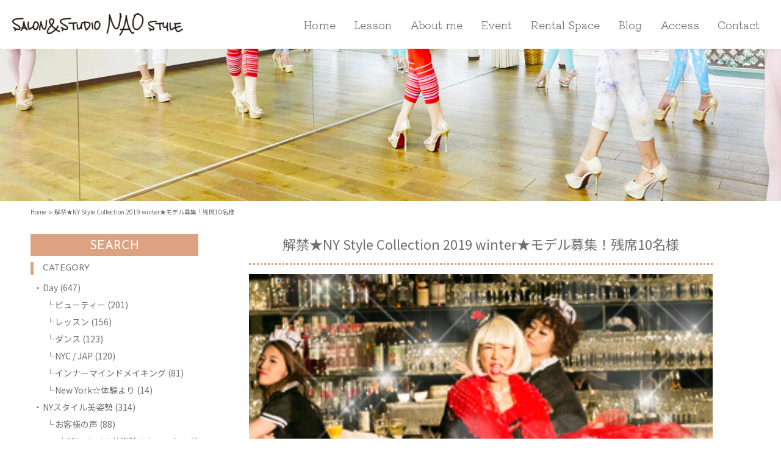

--- FILE ---
content_type: text/html; charset=UTF-8
request_url: https://www.ssnaostyle.com/page_13642.html
body_size: 21781
content:
<!DOCTYPE html>
<html lang="ja">
<head prefix="og: http://ogp.me/ns# fb: http://ogp.me/ns/fb# article: http://ogp.me/ns/article#">

<meta charset="UTF-8">
<meta http-equiv="Content-Type" content="text/html; charset=utf-8" />
<meta name="viewport" content="width=device-width" />
<title>解禁★NY Style Collection 2019 winter★モデル募集！残席10名様 | salon&amp;studio NAO style｜ヨガ・ピラティス &amp; パーソナル ストレッチ NY美姿勢ウォーキング | salon&amp;studio NAO style｜ヨガ・ピラティス &amp; パーソナル ストレッチ NY美姿勢ウォーキング</title>
<meta name="description" content="骨盤矯正、小顔矯正、美脚、美尻、歩き方改善含め、体の歪みにあわせてオーダーメイドレッスンを実施。ヨガ・ピラティスを超えた新発想のストレッチ習慣で体を美しく。麻布十番駅より徒歩2分！イベントのランウェイモデルも募集中！">
<!--meta name="keywords" content="" /-->

<!--[if lt IE 9]>
<script src="//cdnjs.cloudflare.com/ajax/libs/html5shiv/3.7.3/html5shiv-printshiv.min.js"></script>
<script src="//cdnjs.cloudflare.com/ajax/libs/respond.js/1.4.2/respond.min.js"></script>
<![endif]-->

<link rel="shortcut icon" href="https://www.ssnaostyle.com/nao/wp-content/themes/nao/images/favicon.ico" >

<!-- FONT -->
<link href='https://css.gg/phone.css' rel='stylesheet'>
<link rel="preconnect" href="https://fonts.googleapis.com">
<link rel="preconnect" href="https://fonts.gstatic.com" crossorigin>
<link href="https://fonts.googleapis.com/css2?family=Josefin+Sans:wght@300;400;500&family=Kiwi+Maru:wght@100;300;500&family=Noto+Sans+JP:wght@400;500;700&family=Oooh+Baby&family=Zen+Maru+Gothic:wght@400;700&family=Oswald:wght@400;700&family=Raleway:wght@400;900&family=Zen+Kaku+Gothic+New:wght@400;700&display=swap" rel="stylesheet">

<!-- CSS -->
<link rel="stylesheet" type="text/css" href="//cdn.jsdelivr.net/npm/slick-carousel@1.8.1/slick/slick.css"/>
<link rel="stylesheet" type="text/css" href="//cdn.jsdelivr.net/npm/slick-carousel@1.8.1/slick/slick-theme.css"/>
<link rel="stylesheet" href="https://www.ssnaostyle.com/nao/wp-content/themes/nao/style.css?9" type="text/css">
<link rel="stylesheet" href="https://www.ssnaostyle.com/nao/wp-content/themes/nao/css/sp.css?9" type="text/css">
<script src="https://kit.fontawesome.com/1ec5ce0980.js" crossorigin="anonymous"></script>
<link rel="stylesheet" href="https://www.ssnaostyle.com/nao/wp-content/themes/nao/css/firefly.css" type="text/css">

<!-- SCRIPT -->
<script src="https://ajax.googleapis.com/ajax/libs/jquery/2.2.4/jquery.min.js"></script>
<!--script src="https://code.jquery.com/jquery-3.4.1.min.js"></script-->

<!--script src="https://code.jquery.com/jquery-3.3.1.min.js"></script-->
<script type="text/javascript" src="https://www.ssnaostyle.com/nao/wp-content/themes/nao/js/common.js?2"></script>
<script type="text/javascript" src="//cdn.jsdelivr.net/npm/slick-carousel@1.8.1/slick/slick.min.js"></script>
<script type="text/javascript" src="https://www.ssnaostyle.com/nao/wp-content/themes/nao/js/imageMapResizer.min.js?"></script>

<!-- Global site tag (gtag.js) - Google Analytics -->



		<!-- All in One SEO 4.9.3 - aioseo.com -->
	<meta name="description" content="NY Style Collection 2019 winter 出演者大募集" />
	<meta name="robots" content="max-image-preview:large" />
	<meta name="author" content="小川直歩子"/>
	<meta name="keywords" content="ny style collection,モデル募集,ウォーキング,nyスタイル,nyスタイルパーティ,nyスタイルパーティー,xmasパーティー,ニューヨーク,美姿勢ウォーキング" />
	<link rel="canonical" href="https://www.ssnaostyle.com/page_13642.html" />
	<meta name="generator" content="All in One SEO (AIOSEO) 4.9.3" />
		<meta property="og:locale" content="ja_JP" />
		<meta property="og:site_name" content="salon&amp;studio NAO style｜ヨガ・ピラティス &amp; パーソナル ストレッチ NY美姿勢ウォーキング" />
		<meta property="og:type" content="article" />
		<meta property="og:title" content="解禁★NY Style Collection 2019 winter★モデル募集！残席10名様 | salon&amp;studio NAO style｜ヨガ・ピラティス &amp; パーソナル ストレッチ NY美姿勢ウォーキング" />
		<meta property="og:description" content="NY Style Collection 2019 winter 出演者大募集" />
		<meta property="og:url" content="https://www.ssnaostyle.com/page_13642.html" />
		<meta property="og:image" content="https://www.ssnaostyle.com/nao/wp-content/themes/nao/images/ogp.jpg" />
		<meta property="og:image:secure_url" content="https://www.ssnaostyle.com/nao/wp-content/themes/nao/images/ogp.jpg" />
		<meta property="article:published_time" content="2019-09-17T10:51:05+00:00" />
		<meta property="article:modified_time" content="2022-07-01T16:39:04+00:00" />
		<meta property="article:author" content="https://www.facebook.com/ssnaostyle" />
		<meta name="twitter:card" content="summary_large_image" />
		<meta name="twitter:site" content="@ssnaostyle" />
		<meta name="twitter:title" content="解禁★NY Style Collection 2019 winter★モデル募集！残席10名様 | salon&amp;studio NAO style｜ヨガ・ピラティス &amp; パーソナル ストレッチ NY美姿勢ウォーキング" />
		<meta name="twitter:description" content="NY Style Collection 2019 winter 出演者大募集" />
		<meta name="twitter:creator" content="@ssnaostyle" />
		<meta name="twitter:image" content="https://www.ssnaostyle.com/nao/wp-content/uploads/2019/08/collection.png" />
		<script type="application/ld+json" class="aioseo-schema">
			{"@context":"https:\/\/schema.org","@graph":[{"@type":"Article","@id":"https:\/\/www.ssnaostyle.com\/page_13642.html#article","name":"\u89e3\u7981\u2605NY Style Collection 2019 winter\u2605\u30e2\u30c7\u30eb\u52df\u96c6\uff01\u6b8b\u5e2d10\u540d\u69d8 | salon&studio NAO style\uff5c\u30e8\u30ac\u30fb\u30d4\u30e9\u30c6\u30a3\u30b9 & \u30d1\u30fc\u30bd\u30ca\u30eb \u30b9\u30c8\u30ec\u30c3\u30c1 NY\u7f8e\u59ff\u52e2\u30a6\u30a9\u30fc\u30ad\u30f3\u30b0","headline":"\u89e3\u7981\u2605NY Style Collection 2019 winter\u2605\u30e2\u30c7\u30eb\u52df\u96c6\uff01\u6b8b\u5e2d10\u540d\u69d8","author":{"@id":"https:\/\/www.ssnaostyle.com\/page_user\/newyorkstylebishisei#author"},"publisher":{"@id":"https:\/\/www.ssnaostyle.com\/#organization"},"image":{"@type":"ImageObject","url":"https:\/\/www.ssnaostyle.com\/nao\/wp-content\/uploads\/2019\/08\/collection.png","width":330,"height":330},"datePublished":"2019-09-17T19:51:05+09:00","dateModified":"2022-07-02T01:39:04+09:00","inLanguage":"ja","mainEntityOfPage":{"@id":"https:\/\/www.ssnaostyle.com\/page_13642.html#webpage"},"isPartOf":{"@id":"https:\/\/www.ssnaostyle.com\/page_13642.html#webpage"},"articleSection":"Day, News, NYC \/ JAP, NY\u30b9\u30bf\u30a4\u30eb\u2605Party\u30a4\u30d9\u30f3\u30c8\u266a, \u30a4\u30d9\u30f3\u30c8\/\u30d1\u30fc\u30c6\u30a3, NY\u30b9\u30bf\u30a4\u30eb, NY\u30b9\u30bf\u30a4\u30eb\u30d1\u30fc\u30c6\u30a3, NY\u30b9\u30bf\u30a4\u30eb\u30d1\u30fc\u30c6\u30a3\u30fc, Xmas\u30d1\u30fc\u30c6\u30a3\u30fc, \u30cb\u30e5\u30fc\u30e8\u30fc\u30af, \u7f8e\u59ff\u52e2\u30a6\u30a9\u30fc\u30ad\u30f3\u30b0"},{"@type":"BreadcrumbList","@id":"https:\/\/www.ssnaostyle.com\/page_13642.html#breadcrumblist","itemListElement":[{"@type":"ListItem","@id":"https:\/\/www.ssnaostyle.com#listItem","position":1,"name":"Home","item":"https:\/\/www.ssnaostyle.com","nextItem":{"@type":"ListItem","@id":"https:\/\/www.ssnaostyle.com\/category\/day#listItem","name":"Day"}},{"@type":"ListItem","@id":"https:\/\/www.ssnaostyle.com\/category\/day#listItem","position":2,"name":"Day","item":"https:\/\/www.ssnaostyle.com\/category\/day","nextItem":{"@type":"ListItem","@id":"https:\/\/www.ssnaostyle.com\/category\/day\/nyc-jap#listItem","name":"NYC \/ JAP"},"previousItem":{"@type":"ListItem","@id":"https:\/\/www.ssnaostyle.com#listItem","name":"Home"}},{"@type":"ListItem","@id":"https:\/\/www.ssnaostyle.com\/category\/day\/nyc-jap#listItem","position":3,"name":"NYC \/ JAP","item":"https:\/\/www.ssnaostyle.com\/category\/day\/nyc-jap","nextItem":{"@type":"ListItem","@id":"https:\/\/www.ssnaostyle.com\/page_13642.html#listItem","name":"\u89e3\u7981\u2605NY Style Collection 2019 winter\u2605\u30e2\u30c7\u30eb\u52df\u96c6\uff01\u6b8b\u5e2d10\u540d\u69d8"},"previousItem":{"@type":"ListItem","@id":"https:\/\/www.ssnaostyle.com\/category\/day#listItem","name":"Day"}},{"@type":"ListItem","@id":"https:\/\/www.ssnaostyle.com\/page_13642.html#listItem","position":4,"name":"\u89e3\u7981\u2605NY Style Collection 2019 winter\u2605\u30e2\u30c7\u30eb\u52df\u96c6\uff01\u6b8b\u5e2d10\u540d\u69d8","previousItem":{"@type":"ListItem","@id":"https:\/\/www.ssnaostyle.com\/category\/day\/nyc-jap#listItem","name":"NYC \/ JAP"}}]},{"@type":"Organization","@id":"https:\/\/www.ssnaostyle.com\/#organization","name":"NAO style","description":"\u9aa8\u76e4\u77ef\u6b63\u3001\u5c0f\u9854\u77ef\u6b63\u3001\u7f8e\u811a\u3001\u7f8e\u5c3b\u3001\u6b69\u304d\u65b9\u6539\u5584\u542b\u3081\u3001\u4f53\u306e\u6b6a\u307f\u306b\u3042\u308f\u305b\u3066\u30aa\u30fc\u30c0\u30fc\u30e1\u30a4\u30c9\u30ec\u30c3\u30b9\u30f3\u3092\u5b9f\u65bd\u3002\u30e8\u30ac\u30fb\u30d4\u30e9\u30c6\u30a3\u30b9\u3092\u8d85\u3048\u305f\u65b0\u767a\u60f3\u306e\u30b9\u30c8\u30ec\u30c3\u30c1\u7fd2\u6163\u3067\u4f53\u3092\u7f8e\u3057\u304f\u3002\u9ebb\u5e03\u5341\u756a\u99c5\u3088\u308a\u5f92\u6b692\u5206\uff01\u30a4\u30d9\u30f3\u30c8\u306e\u30e9\u30f3\u30a6\u30a7\u30a4\u30e2\u30c7\u30eb\u3082\u52df\u96c6\u4e2d\uff01","url":"https:\/\/www.ssnaostyle.com\/","sameAs":["https:\/\/twitter.com\/ssnaostyle"]},{"@type":"Person","@id":"https:\/\/www.ssnaostyle.com\/page_user\/newyorkstylebishisei#author","url":"https:\/\/www.ssnaostyle.com\/page_user\/newyorkstylebishisei","name":"\u5c0f\u5ddd\u76f4\u6b69\u5b50","image":{"@type":"ImageObject","@id":"https:\/\/www.ssnaostyle.com\/page_13642.html#authorImage","url":"https:\/\/secure.gravatar.com\/avatar\/bb8b5b3f0d34a943a2afe0e834b4b40150809225a28d111ab50d16913ebfbd7f?s=96&d=mm&r=g","width":96,"height":96,"caption":"\u5c0f\u5ddd\u76f4\u6b69\u5b50"},"sameAs":["https:\/\/www.facebook.com\/ssnaostyle","https:\/\/twitter.com\/ssnaostyle\/"]},{"@type":"WebPage","@id":"https:\/\/www.ssnaostyle.com\/page_13642.html#webpage","url":"https:\/\/www.ssnaostyle.com\/page_13642.html","name":"\u89e3\u7981\u2605NY Style Collection 2019 winter\u2605\u30e2\u30c7\u30eb\u52df\u96c6\uff01\u6b8b\u5e2d10\u540d\u69d8 | salon&studio NAO style\uff5c\u30e8\u30ac\u30fb\u30d4\u30e9\u30c6\u30a3\u30b9 & \u30d1\u30fc\u30bd\u30ca\u30eb \u30b9\u30c8\u30ec\u30c3\u30c1 NY\u7f8e\u59ff\u52e2\u30a6\u30a9\u30fc\u30ad\u30f3\u30b0","description":"NY Style Collection 2019 winter \u51fa\u6f14\u8005\u5927\u52df\u96c6","inLanguage":"ja","isPartOf":{"@id":"https:\/\/www.ssnaostyle.com\/#website"},"breadcrumb":{"@id":"https:\/\/www.ssnaostyle.com\/page_13642.html#breadcrumblist"},"author":{"@id":"https:\/\/www.ssnaostyle.com\/page_user\/newyorkstylebishisei#author"},"creator":{"@id":"https:\/\/www.ssnaostyle.com\/page_user\/newyorkstylebishisei#author"},"image":{"@type":"ImageObject","url":"https:\/\/www.ssnaostyle.com\/nao\/wp-content\/uploads\/2019\/08\/collection.png","@id":"https:\/\/www.ssnaostyle.com\/page_13642.html\/#mainImage","width":330,"height":330},"primaryImageOfPage":{"@id":"https:\/\/www.ssnaostyle.com\/page_13642.html#mainImage"},"datePublished":"2019-09-17T19:51:05+09:00","dateModified":"2022-07-02T01:39:04+09:00"},{"@type":"WebSite","@id":"https:\/\/www.ssnaostyle.com\/#website","url":"https:\/\/www.ssnaostyle.com\/","name":"salon&studio NAO style\uff5c\u30e8\u30ac\u30fb\u30d4\u30e9\u30c6\u30a3\u30b9 & \u30d1\u30fc\u30bd\u30ca\u30eb \u30b9\u30c8\u30ec\u30c3\u30c1 NY\u7f8e\u59ff\u52e2\u30a6\u30a9\u30fc\u30ad\u30f3\u30b0","description":"\u9aa8\u76e4\u77ef\u6b63\u3001\u5c0f\u9854\u77ef\u6b63\u3001\u7f8e\u811a\u3001\u7f8e\u5c3b\u3001\u6b69\u304d\u65b9\u6539\u5584\u542b\u3081\u3001\u4f53\u306e\u6b6a\u307f\u306b\u3042\u308f\u305b\u3066\u30aa\u30fc\u30c0\u30fc\u30e1\u30a4\u30c9\u30ec\u30c3\u30b9\u30f3\u3092\u5b9f\u65bd\u3002\u30e8\u30ac\u30fb\u30d4\u30e9\u30c6\u30a3\u30b9\u3092\u8d85\u3048\u305f\u65b0\u767a\u60f3\u306e\u30b9\u30c8\u30ec\u30c3\u30c1\u7fd2\u6163\u3067\u4f53\u3092\u7f8e\u3057\u304f\u3002\u9ebb\u5e03\u5341\u756a\u99c5\u3088\u308a\u5f92\u6b692\u5206\uff01\u30a4\u30d9\u30f3\u30c8\u306e\u30e9\u30f3\u30a6\u30a7\u30a4\u30e2\u30c7\u30eb\u3082\u52df\u96c6\u4e2d\uff01","inLanguage":"ja","publisher":{"@id":"https:\/\/www.ssnaostyle.com\/#organization"}}]}
		</script>
		<!-- All in One SEO -->

<link rel="alternate" title="oEmbed (JSON)" type="application/json+oembed" href="https://www.ssnaostyle.com/wp-json/oembed/1.0/embed?url=https%3A%2F%2Fwww.ssnaostyle.com%2Fpage_13642.html" />
<link rel="alternate" title="oEmbed (XML)" type="text/xml+oembed" href="https://www.ssnaostyle.com/wp-json/oembed/1.0/embed?url=https%3A%2F%2Fwww.ssnaostyle.com%2Fpage_13642.html&#038;format=xml" />
		<!-- This site uses the Google Analytics by MonsterInsights plugin v8.20.1 - Using Analytics tracking - https://www.monsterinsights.com/ -->
		<!-- Note: MonsterInsights is not currently configured on this site. The site owner needs to authenticate with Google Analytics in the MonsterInsights settings panel. -->
					<!-- No tracking code set -->
				<!-- / Google Analytics by MonsterInsights -->
		<style id='wp-img-auto-sizes-contain-inline-css' type='text/css'>
img:is([sizes=auto i],[sizes^="auto," i]){contain-intrinsic-size:3000px 1500px}
/*# sourceURL=wp-img-auto-sizes-contain-inline-css */
</style>
<link rel='stylesheet' id='sbi_styles-css' href='https://www.ssnaostyle.com/nao/wp-content/plugins/instagram-feed/css/sbi-styles.min.css?ver=6.8.0' type='text/css' media='all' />
<style id='wp-emoji-styles-inline-css' type='text/css'>

	img.wp-smiley, img.emoji {
		display: inline !important;
		border: none !important;
		box-shadow: none !important;
		height: 1em !important;
		width: 1em !important;
		margin: 0 0.07em !important;
		vertical-align: -0.1em !important;
		background: none !important;
		padding: 0 !important;
	}
/*# sourceURL=wp-emoji-styles-inline-css */
</style>
<link rel='stylesheet' id='wp-block-library-css' href='https://www.ssnaostyle.com/nao/wp-includes/css/dist/block-library/style.min.css?ver=6.9' type='text/css' media='all' />
<style id='global-styles-inline-css' type='text/css'>
:root{--wp--preset--aspect-ratio--square: 1;--wp--preset--aspect-ratio--4-3: 4/3;--wp--preset--aspect-ratio--3-4: 3/4;--wp--preset--aspect-ratio--3-2: 3/2;--wp--preset--aspect-ratio--2-3: 2/3;--wp--preset--aspect-ratio--16-9: 16/9;--wp--preset--aspect-ratio--9-16: 9/16;--wp--preset--color--black: #000000;--wp--preset--color--cyan-bluish-gray: #abb8c3;--wp--preset--color--white: #ffffff;--wp--preset--color--pale-pink: #f78da7;--wp--preset--color--vivid-red: #cf2e2e;--wp--preset--color--luminous-vivid-orange: #ff6900;--wp--preset--color--luminous-vivid-amber: #fcb900;--wp--preset--color--light-green-cyan: #7bdcb5;--wp--preset--color--vivid-green-cyan: #00d084;--wp--preset--color--pale-cyan-blue: #8ed1fc;--wp--preset--color--vivid-cyan-blue: #0693e3;--wp--preset--color--vivid-purple: #9b51e0;--wp--preset--gradient--vivid-cyan-blue-to-vivid-purple: linear-gradient(135deg,rgb(6,147,227) 0%,rgb(155,81,224) 100%);--wp--preset--gradient--light-green-cyan-to-vivid-green-cyan: linear-gradient(135deg,rgb(122,220,180) 0%,rgb(0,208,130) 100%);--wp--preset--gradient--luminous-vivid-amber-to-luminous-vivid-orange: linear-gradient(135deg,rgb(252,185,0) 0%,rgb(255,105,0) 100%);--wp--preset--gradient--luminous-vivid-orange-to-vivid-red: linear-gradient(135deg,rgb(255,105,0) 0%,rgb(207,46,46) 100%);--wp--preset--gradient--very-light-gray-to-cyan-bluish-gray: linear-gradient(135deg,rgb(238,238,238) 0%,rgb(169,184,195) 100%);--wp--preset--gradient--cool-to-warm-spectrum: linear-gradient(135deg,rgb(74,234,220) 0%,rgb(151,120,209) 20%,rgb(207,42,186) 40%,rgb(238,44,130) 60%,rgb(251,105,98) 80%,rgb(254,248,76) 100%);--wp--preset--gradient--blush-light-purple: linear-gradient(135deg,rgb(255,206,236) 0%,rgb(152,150,240) 100%);--wp--preset--gradient--blush-bordeaux: linear-gradient(135deg,rgb(254,205,165) 0%,rgb(254,45,45) 50%,rgb(107,0,62) 100%);--wp--preset--gradient--luminous-dusk: linear-gradient(135deg,rgb(255,203,112) 0%,rgb(199,81,192) 50%,rgb(65,88,208) 100%);--wp--preset--gradient--pale-ocean: linear-gradient(135deg,rgb(255,245,203) 0%,rgb(182,227,212) 50%,rgb(51,167,181) 100%);--wp--preset--gradient--electric-grass: linear-gradient(135deg,rgb(202,248,128) 0%,rgb(113,206,126) 100%);--wp--preset--gradient--midnight: linear-gradient(135deg,rgb(2,3,129) 0%,rgb(40,116,252) 100%);--wp--preset--font-size--small: 13px;--wp--preset--font-size--medium: 20px;--wp--preset--font-size--large: 36px;--wp--preset--font-size--x-large: 42px;--wp--preset--spacing--20: 0.44rem;--wp--preset--spacing--30: 0.67rem;--wp--preset--spacing--40: 1rem;--wp--preset--spacing--50: 1.5rem;--wp--preset--spacing--60: 2.25rem;--wp--preset--spacing--70: 3.38rem;--wp--preset--spacing--80: 5.06rem;--wp--preset--shadow--natural: 6px 6px 9px rgba(0, 0, 0, 0.2);--wp--preset--shadow--deep: 12px 12px 50px rgba(0, 0, 0, 0.4);--wp--preset--shadow--sharp: 6px 6px 0px rgba(0, 0, 0, 0.2);--wp--preset--shadow--outlined: 6px 6px 0px -3px rgb(255, 255, 255), 6px 6px rgb(0, 0, 0);--wp--preset--shadow--crisp: 6px 6px 0px rgb(0, 0, 0);}:where(.is-layout-flex){gap: 0.5em;}:where(.is-layout-grid){gap: 0.5em;}body .is-layout-flex{display: flex;}.is-layout-flex{flex-wrap: wrap;align-items: center;}.is-layout-flex > :is(*, div){margin: 0;}body .is-layout-grid{display: grid;}.is-layout-grid > :is(*, div){margin: 0;}:where(.wp-block-columns.is-layout-flex){gap: 2em;}:where(.wp-block-columns.is-layout-grid){gap: 2em;}:where(.wp-block-post-template.is-layout-flex){gap: 1.25em;}:where(.wp-block-post-template.is-layout-grid){gap: 1.25em;}.has-black-color{color: var(--wp--preset--color--black) !important;}.has-cyan-bluish-gray-color{color: var(--wp--preset--color--cyan-bluish-gray) !important;}.has-white-color{color: var(--wp--preset--color--white) !important;}.has-pale-pink-color{color: var(--wp--preset--color--pale-pink) !important;}.has-vivid-red-color{color: var(--wp--preset--color--vivid-red) !important;}.has-luminous-vivid-orange-color{color: var(--wp--preset--color--luminous-vivid-orange) !important;}.has-luminous-vivid-amber-color{color: var(--wp--preset--color--luminous-vivid-amber) !important;}.has-light-green-cyan-color{color: var(--wp--preset--color--light-green-cyan) !important;}.has-vivid-green-cyan-color{color: var(--wp--preset--color--vivid-green-cyan) !important;}.has-pale-cyan-blue-color{color: var(--wp--preset--color--pale-cyan-blue) !important;}.has-vivid-cyan-blue-color{color: var(--wp--preset--color--vivid-cyan-blue) !important;}.has-vivid-purple-color{color: var(--wp--preset--color--vivid-purple) !important;}.has-black-background-color{background-color: var(--wp--preset--color--black) !important;}.has-cyan-bluish-gray-background-color{background-color: var(--wp--preset--color--cyan-bluish-gray) !important;}.has-white-background-color{background-color: var(--wp--preset--color--white) !important;}.has-pale-pink-background-color{background-color: var(--wp--preset--color--pale-pink) !important;}.has-vivid-red-background-color{background-color: var(--wp--preset--color--vivid-red) !important;}.has-luminous-vivid-orange-background-color{background-color: var(--wp--preset--color--luminous-vivid-orange) !important;}.has-luminous-vivid-amber-background-color{background-color: var(--wp--preset--color--luminous-vivid-amber) !important;}.has-light-green-cyan-background-color{background-color: var(--wp--preset--color--light-green-cyan) !important;}.has-vivid-green-cyan-background-color{background-color: var(--wp--preset--color--vivid-green-cyan) !important;}.has-pale-cyan-blue-background-color{background-color: var(--wp--preset--color--pale-cyan-blue) !important;}.has-vivid-cyan-blue-background-color{background-color: var(--wp--preset--color--vivid-cyan-blue) !important;}.has-vivid-purple-background-color{background-color: var(--wp--preset--color--vivid-purple) !important;}.has-black-border-color{border-color: var(--wp--preset--color--black) !important;}.has-cyan-bluish-gray-border-color{border-color: var(--wp--preset--color--cyan-bluish-gray) !important;}.has-white-border-color{border-color: var(--wp--preset--color--white) !important;}.has-pale-pink-border-color{border-color: var(--wp--preset--color--pale-pink) !important;}.has-vivid-red-border-color{border-color: var(--wp--preset--color--vivid-red) !important;}.has-luminous-vivid-orange-border-color{border-color: var(--wp--preset--color--luminous-vivid-orange) !important;}.has-luminous-vivid-amber-border-color{border-color: var(--wp--preset--color--luminous-vivid-amber) !important;}.has-light-green-cyan-border-color{border-color: var(--wp--preset--color--light-green-cyan) !important;}.has-vivid-green-cyan-border-color{border-color: var(--wp--preset--color--vivid-green-cyan) !important;}.has-pale-cyan-blue-border-color{border-color: var(--wp--preset--color--pale-cyan-blue) !important;}.has-vivid-cyan-blue-border-color{border-color: var(--wp--preset--color--vivid-cyan-blue) !important;}.has-vivid-purple-border-color{border-color: var(--wp--preset--color--vivid-purple) !important;}.has-vivid-cyan-blue-to-vivid-purple-gradient-background{background: var(--wp--preset--gradient--vivid-cyan-blue-to-vivid-purple) !important;}.has-light-green-cyan-to-vivid-green-cyan-gradient-background{background: var(--wp--preset--gradient--light-green-cyan-to-vivid-green-cyan) !important;}.has-luminous-vivid-amber-to-luminous-vivid-orange-gradient-background{background: var(--wp--preset--gradient--luminous-vivid-amber-to-luminous-vivid-orange) !important;}.has-luminous-vivid-orange-to-vivid-red-gradient-background{background: var(--wp--preset--gradient--luminous-vivid-orange-to-vivid-red) !important;}.has-very-light-gray-to-cyan-bluish-gray-gradient-background{background: var(--wp--preset--gradient--very-light-gray-to-cyan-bluish-gray) !important;}.has-cool-to-warm-spectrum-gradient-background{background: var(--wp--preset--gradient--cool-to-warm-spectrum) !important;}.has-blush-light-purple-gradient-background{background: var(--wp--preset--gradient--blush-light-purple) !important;}.has-blush-bordeaux-gradient-background{background: var(--wp--preset--gradient--blush-bordeaux) !important;}.has-luminous-dusk-gradient-background{background: var(--wp--preset--gradient--luminous-dusk) !important;}.has-pale-ocean-gradient-background{background: var(--wp--preset--gradient--pale-ocean) !important;}.has-electric-grass-gradient-background{background: var(--wp--preset--gradient--electric-grass) !important;}.has-midnight-gradient-background{background: var(--wp--preset--gradient--midnight) !important;}.has-small-font-size{font-size: var(--wp--preset--font-size--small) !important;}.has-medium-font-size{font-size: var(--wp--preset--font-size--medium) !important;}.has-large-font-size{font-size: var(--wp--preset--font-size--large) !important;}.has-x-large-font-size{font-size: var(--wp--preset--font-size--x-large) !important;}
/*# sourceURL=global-styles-inline-css */
</style>

<style id='classic-theme-styles-inline-css' type='text/css'>
/*! This file is auto-generated */
.wp-block-button__link{color:#fff;background-color:#32373c;border-radius:9999px;box-shadow:none;text-decoration:none;padding:calc(.667em + 2px) calc(1.333em + 2px);font-size:1.125em}.wp-block-file__button{background:#32373c;color:#fff;text-decoration:none}
/*# sourceURL=/wp-includes/css/classic-themes.min.css */
</style>
<link rel='stylesheet' id='cool-tag-cloud-css' href='https://www.ssnaostyle.com/nao/wp-content/plugins/cool-tag-cloud/inc/cool-tag-cloud.css?ver=2.25' type='text/css' media='all' />
<link rel='stylesheet' id='wp-pagenavi-css' href='https://www.ssnaostyle.com/nao/wp-content/plugins/wp-pagenavi/pagenavi-css.css?ver=2.70' type='text/css' media='all' />
<link rel='stylesheet' id='wc-shortcodes-style-css' href='https://www.ssnaostyle.com/nao/wp-content/plugins/wc-shortcodes/public/assets/css/style.css?ver=3.46' type='text/css' media='all' />
<link rel='stylesheet' id='yarpp-thumbnails-css' href='https://www.ssnaostyle.com/nao/wp-content/plugins/yet-another-related-posts-plugin/style/styles_thumbnails.css?ver=5.30.11' type='text/css' media='all' />
<style id='yarpp-thumbnails-inline-css' type='text/css'>
.yarpp-thumbnails-horizontal .yarpp-thumbnail {width: 130px;height: 170px;margin: 5px;margin-left: 0px;}.yarpp-thumbnail > img, .yarpp-thumbnail-default {width: 120px;height: 120px;margin: 5px;}.yarpp-thumbnails-horizontal .yarpp-thumbnail-title {margin: 7px;margin-top: 0px;width: 120px;}.yarpp-thumbnail-default > img {min-height: 120px;min-width: 120px;}
/*# sourceURL=yarpp-thumbnails-inline-css */
</style>
<link rel='stylesheet' id='wordpresscanvas-font-awesome-css' href='https://www.ssnaostyle.com/nao/wp-content/plugins/wc-shortcodes/public/assets/css/font-awesome.min.css?ver=4.7.0' type='text/css' media='all' />
<link rel='stylesheet' id='jquery.lightbox.min.css-css' href='https://www.ssnaostyle.com/nao/wp-content/plugins/wp-jquery-lightbox/lightboxes/wp-jquery-lightbox/styles/lightbox.min.css?ver=2.3.4' type='text/css' media='all' />
<link rel='stylesheet' id='jqlb-overrides-css' href='https://www.ssnaostyle.com/nao/wp-content/plugins/wp-jquery-lightbox/lightboxes/wp-jquery-lightbox/styles/overrides.css?ver=2.3.4' type='text/css' media='all' />
<style id='jqlb-overrides-inline-css' type='text/css'>

			#outerImageContainer {
				box-shadow: 0 0 4px 2px rgba(0,0,0,.2);
			}
			#imageContainer{
				padding: 8px;
			}
			#imageDataContainer {
				box-shadow: none;
				z-index: auto;
			}
			#prevArrow,
			#nextArrow{
				background-color: #ffffff;
				color: #000000;
			}
/*# sourceURL=jqlb-overrides-inline-css */
</style>
<script type="text/javascript" src="https://www.ssnaostyle.com/nao/wp-includes/js/jquery/jquery.min.js?ver=3.7.1" id="jquery-core-js"></script>
<script type="text/javascript" src="https://www.ssnaostyle.com/nao/wp-includes/js/jquery/jquery-migrate.min.js?ver=3.4.1" id="jquery-migrate-js"></script>
<link rel="https://api.w.org/" href="https://www.ssnaostyle.com/wp-json/" /><link rel="alternate" title="JSON" type="application/json" href="https://www.ssnaostyle.com/wp-json/wp/v2/posts/13642" /><link rel="EditURI" type="application/rsd+xml" title="RSD" href="https://www.ssnaostyle.com/nao/xmlrpc.php?rsd" />
<meta name="generator" content="WordPress 6.9" />
<link rel='shortlink' href='https://www.ssnaostyle.com/?p=13642' />

<link rel="stylesheet" href="https://www.ssnaostyle.com/nao/wp-content/plugins/count-per-day/counter.css" type="text/css" />
<!-- start Simple Custom CSS and JS -->
<style type="text/css">
/* 【共通パーツ】注意事項 */ 
.table-notice {
    margin: 0;
    width: auto;
    border-collapse: initial;
}
.table-notice th {
    border: none;
    padding: 0;
}
.table-notice td {
    border: none;
    padding: 0px 5px;
}

.ttl-notice,
    .wrap-notice,
    .subTtl-notice,
    .lead-notice {
      color: #707070;
      font-weight: 500;
      margin: 0;
    }

    .ttl-notice {
      font-size: 20px;
      padding-left: 20px;
    }

    .inr-notice {
      margin-bottom: 20px;
    }

    .subTtl-notice {
      position: relative;
      font-size: 18px;
      margin-bottom: 10px;
    }

    .subTtl-notice:before {
      position: absolute;
      content: "";
      width: 6px;
      height: 20px;
      background-color: #DDA280;
      left: -10px;
      top: 3px;
    }

    .lead-notice {
      font-size: 12px;
      line-height: 1.7;
    }

    .table-notice {
      font-size: 12px;
      text-align: left;
      margin-top: 16px;
    }

    .table-notice th {
      font-weight: 500;
    }

    .marginB16 {
      margin-bottom: 16px;
    }

    .wrap-notice {
      padding: 30px 50px;
      border: 1px solid #D6D6D6;
      position: relative;
    }

    .wrap-notice:before {
      position: absolute;
      content: "";
      background-image: url(https://www.ssnaostyle.com/nao/wp-content/uploads/2021/12/Attention.png);
      width: 80px;
      height: 64px;
      background-repeat: no-repeat;
      background-size: cover;
      left: -36px;
      top: -36px;
    }

    .wrap-notice a {
      color: #DDA280;
      text-decoration: none;
    }

    .insert-page-16380 .addtoany_share_save_container,
    .insert-page-16380 .yarpp-template-thumbnails,
    .page-id-16380 .sns-share,
    .page-id-16380 .sns-follow {
        display: none;
    }</style>
<!-- end Simple Custom CSS and JS -->
<!-- start Simple Custom CSS and JS -->
<script type="text/javascript">
 
var card = elements.create('card', {style: style, hidePostalCode: true});</script>
<!-- end Simple Custom CSS and JS -->
<style type="text/css">.broken_link, a.broken_link {
	text-decoration: line-through;
}</style><link rel="icon" href="https://www.ssnaostyle.com/nao/wp-content/uploads/2017/04/site_icon1-150x150.png" sizes="32x32" />
<link rel="icon" href="https://www.ssnaostyle.com/nao/wp-content/uploads/2017/04/site_icon1.png" sizes="192x192" />
<link rel="apple-touch-icon" href="https://www.ssnaostyle.com/nao/wp-content/uploads/2017/04/site_icon1.png" />
<meta name="msapplication-TileImage" content="https://www.ssnaostyle.com/nao/wp-content/uploads/2017/04/site_icon1.png" />
<link rel='stylesheet' id='yarppRelatedCss-css' href='https://www.ssnaostyle.com/nao/wp-content/plugins/yet-another-related-posts-plugin/style/related.css?ver=5.30.11' type='text/css' media='all' />
</head>
<body data-rsssl=1 class="wp-singular post-template-default single single-post postid-13642 single-format-standard wp-theme-nao wc-shortcodes-font-awesome-enabled">

<div id="wrapper">

<header id="header">
	<div class="content">
		<h1><a href="https://www.ssnaostyle.com"><img src="https://www.ssnaostyle.com/nao/wp-content/themes/nao/images/logo.png" alt="salon&amp;studio NAO style｜ヨガ・ピラティス &amp; パーソナル ストレッチ NY美姿勢ウォーキング"></a></h1>
		<a id="menu-button" class="sp" onclick="Menu.Swap()">MENU</a>
		<nav id="nav">
			<div class="sp name"><img src="https://www.ssnaostyle.com/nao/wp-content/themes/nao/images/logo2.png" alt="salon&amp;studio NAO style｜ヨガ・ピラティス &amp; パーソナル ストレッチ NY美姿勢ウォーキング"></div>
			<ul>
				<li><a href="https://www.ssnaostyle.com">Home</a></li>
				<li class="pc">
					<a>Lesson</a>
					<ul>
						<li><a href="https://www.ssnaostyle.com/nybeautyposture_style/">NY美姿勢ウォーキング</a></li>
						<li><a href="https://www.ssnaostyle.com/nystretch_style/">NYストレッチ</a></li>
						<li><a href="https://www.ssnaostyle.com/training-course/">トレーナー養成講座</a></li>
						<li><a href="https://www.ssnaostyle.com/kids_training">Kids＆Jr.養成コース</a></li>
					</ul>
				</li>
				<li class="sp">
					<a class="sp-menu">Lesson<i class="arrow"></i></a>
					<ul>
						<li><a href="https://www.ssnaostyle.com/nybeautyposture_style/">NY美姿勢ウォーキング</a></li>
						<li><a href="https://www.ssnaostyle.com/nystretch_style/">NYストレッチ</a></li>
						<li><a href="https://www.ssnaostyle.com/training-course/">トレーナー養成講座</a></li>
						<li><a href="https://www.ssnaostyle.com/kids_training">Kids＆Jr.養成コース</a></li>
					</ul>
				</li>
				<li><a href="https://www.ssnaostyle.com/about/">About me</a></li>
				<li><a href="https://www.ssnaostyle.com/event/">Event</a></li>
				<li><a href="https://www.ssnaostyle.com/rental-space/">Rental Space</a></li>
				<li><a href="https://www.ssnaostyle.com/blog/">Blog</a></li>
				<li><a href="https://www.ssnaostyle.com/access/">Access</a></li>
				<li><a href="https://www.ssnaostyle.com/contact/">Contact</a></li>
			</ul>
		</nav>
	</div><!-- /content -->
</header><!-- /header -->

<div id="mask" class="sp" onclick="Menu.Swap()"></div>	
<article id="blog" class="page-content">
<section class="page-visual">
	<img class="pc" src="https://www.ssnaostyle.com/nao/wp-content/uploads/2022/08/314bbdbb81c726f5838d33a6ea6ecaaa-scaled.jpeg">
	<img class="sp" src="https://www.ssnaostyle.com/nao/wp-content/uploads/2022/08/de8c4486aa117f03cb380fecdf229970.jpeg">
</section><!-- /page-visual -->

<div class="content">
<section class="breadcrumb">
	<div class="content">
		<ul>
			<li><a href="https://www.ssnaostyle.com">Home</a></li>
			<li>解禁★NY Style Collection 2019 winter★モデル募集！残席10名様</li>
		</ul>
	</div><!-- /content -->
</section><!-- /breadcrumb -->

<div id="main">
	<section id="sidebar">
	<header>
		<h3>SEARCH</h3>
	</header>
	<div class="content">
		<section class="category">	
			<header class="pc">
				<h4>CATEGORY</h4>
			</header>
			<a class="sp sp-menu">CATEGORY<img src="https://www.ssnaostyle.com/nao/wp-content/themes/nao/images/icon-sidebar-arrow.svg"></a>
			<div class="menu-content">
				<ul>
						<li class="cat-item cat-item-7"><a href="https://www.ssnaostyle.com/category/day">Day</a> (647)
<ul class='children'>
	<li class="cat-item cat-item-50"><a href="https://www.ssnaostyle.com/category/day/beauty">ビューティー</a> (201)
</li>
	<li class="cat-item cat-item-49"><a href="https://www.ssnaostyle.com/category/day/lesson">レッスン</a> (156)
</li>
	<li class="cat-item cat-item-72"><a href="https://www.ssnaostyle.com/category/day/dance_life">ダンス</a> (123)
</li>
	<li class="cat-item cat-item-76"><a href="https://www.ssnaostyle.com/category/day/nyc-jap">NYC / JAP</a> (120)
</li>
	<li class="cat-item cat-item-53"><a href="https://www.ssnaostyle.com/category/day/innermind">インナーマインドメイキング</a> (81)
</li>
	<li class="cat-item cat-item-192"><a href="https://www.ssnaostyle.com/category/day/newyork_life">New York☆体験より</a> (14)
</li>
</ul>
</li>
	<li class="cat-item cat-item-138"><a href="https://www.ssnaostyle.com/category/nybishisei">NYスタイル美姿勢</a> (314)
<ul class='children'>
	<li class="cat-item cat-item-47"><a href="https://www.ssnaostyle.com/category/nybishisei/voice">お客様の声</a> (88)
	<ul class='children'>
	<li class="cat-item cat-item-157"><a href="https://www.ssnaostyle.com/category/nybishisei/voice/nys_walking">NYスタイル美姿勢★ウォーキング（お客様の声）</a> (37)
</li>
	<li class="cat-item cat-item-156"><a href="https://www.ssnaostyle.com/category/nybishisei/voice/taiken_voice">体験レッスン（お客様の声）</a> (20)
</li>
	<li class="cat-item cat-item-191"><a href="https://www.ssnaostyle.com/category/nybishisei/voice/party_voice">イベント/パーティ</a> (16)
</li>
	<li class="cat-item cat-item-159"><a href="https://www.ssnaostyle.com/category/nybishisei/voice/special_voice">その他 特別レッスンなど（お客様の声）</a> (2)
</li>
	<li class="cat-item cat-item-160"><a href="https://www.ssnaostyle.com/category/nybishisei/voice/salon_voice">サロン（お客様の声）</a> (1)
</li>
	</ul>
</li>
	<li class="cat-item cat-item-185"><a href="https://www.ssnaostyle.com/category/nybishisei/members-special_kouza_blog">イベント/パーティ</a> (76)
</li>
	<li class="cat-item cat-item-73"><a href="https://www.ssnaostyle.com/category/nybishisei/bishisei-onepoint">美姿勢ワンポイント！！</a> (52)
</li>
	<li class="cat-item cat-item-142"><a href="https://www.ssnaostyle.com/category/nybishisei/nys_semiprivate_blog">セミプライベートレッスン</a> (20)
</li>
	<li class="cat-item cat-item-144"><a href="https://www.ssnaostyle.com/category/nybishisei/youseikouza_blog">養成講座</a> (9)
</li>
	<li class="cat-item cat-item-67"><a href="https://www.ssnaostyle.com/category/nybishisei/before_after">Before&amp;After</a> (6)
</li>
	<li class="cat-item cat-item-148"><a href="https://www.ssnaostyle.com/category/nybishisei/nys_group_blog">グループレッスン</a> (1)
</li>
</ul>
</li>
	<li class="cat-item cat-item-219"><a href="https://www.ssnaostyle.com/category/nystyle-party">NYスタイル★Partyイベント♪</a> (147)
<ul class='children'>
	<li class="cat-item cat-item-360"><a href="https://www.ssnaostyle.com/category/nystyle-party/ny-style-collection-2019-audition">NY Style Collection オーディション</a> (23)
</li>
	<li class="cat-item cat-item-452"><a href="https://www.ssnaostyle.com/category/nystyle-party/%e3%83%bc%e3%83%9d%e3%83%bc%e3%82%b8%e3%83%b3%e3%82%b0%e3%81%aa%e3%81%a9%e3%81%ae%e3%82%b3%e3%83%84">ポージングなどのコツ</a> (3)
</li>
</ul>
</li>
	<li class="cat-item cat-item-6"><a href="https://www.ssnaostyle.com/category/news">News</a> (141)
<ul class='children'>
	<li class="cat-item cat-item-183"><a href="https://www.ssnaostyle.com/category/news/members">イベント/パーティ</a> (63)
</li>
	<li class="cat-item cat-item-123"><a href="https://www.ssnaostyle.com/category/news/taiken_lesson">体験レッスン</a> (12)
</li>
	<li class="cat-item cat-item-172"><a href="https://www.ssnaostyle.com/category/news/sp_collaboration">スペシャルコラボレッスン</a> (12)
</li>
	<li class="cat-item cat-item-168"><a href="https://www.ssnaostyle.com/category/news/special_kouza">特別講座</a> (10)
</li>
</ul>
</li>
	<li class="cat-item cat-item-54"><a href="https://www.ssnaostyle.com/category/studio">スタジオ</a> (39)
<ul class='children'>
	<li class="cat-item cat-item-71"><a href="https://www.ssnaostyle.com/category/studio/dance">ダンス</a> (32)
</li>
</ul>
</li>
	<li class="cat-item cat-item-127"><a href="https://www.ssnaostyle.com/category/salon">サロン</a> (4)
</li>
	<li class="cat-item cat-item-451"><a href="https://www.ssnaostyle.com/category/%e3%82%b3%e3%83%84">-コツ</a> (1)
</li>
	<li class="cat-item cat-item-436"><a href="https://www.ssnaostyle.com/category/item">商品</a> (1)
</li>
				</ul>
			</div><!-- /menu -->
		</section><!-- /category -->
		<section class="archive">
			<header class="pc">
				<h4>ARCHIVE</h4>
			</header><!-- /title -->
			<a class="sp sp-menu">ARCHIVE<img src="https://www.ssnaostyle.com/nao/wp-content/themes/nao/images/icon-sidebar-arrow.svg"></a>
			<div class="menu-content">
				<div class="pc">
					<select name="archive-dropdown" onChange='document.location.href=this.options[this.selectedIndex].value;'>
					<option value="">月を選択</option>
						<option value='https://www.ssnaostyle.com/page_date/2024/10'> 2024年10月 &nbsp;(1)</option>
	<option value='https://www.ssnaostyle.com/page_date/2023/11'> 2023年11月 &nbsp;(1)</option>
	<option value='https://www.ssnaostyle.com/page_date/2023/10'> 2023年10月 &nbsp;(1)</option>
	<option value='https://www.ssnaostyle.com/page_date/2023/09'> 2023年9月 &nbsp;(2)</option>
	<option value='https://www.ssnaostyle.com/page_date/2023/08'> 2023年8月 &nbsp;(5)</option>
	<option value='https://www.ssnaostyle.com/page_date/2023/07'> 2023年7月 &nbsp;(6)</option>
	<option value='https://www.ssnaostyle.com/page_date/2023/06'> 2023年6月 &nbsp;(12)</option>
	<option value='https://www.ssnaostyle.com/page_date/2022/11'> 2022年11月 &nbsp;(1)</option>
	<option value='https://www.ssnaostyle.com/page_date/2022/10'> 2022年10月 &nbsp;(2)</option>
	<option value='https://www.ssnaostyle.com/page_date/2022/03'> 2022年3月 &nbsp;(1)</option>
	<option value='https://www.ssnaostyle.com/page_date/2022/02'> 2022年2月 &nbsp;(1)</option>
	<option value='https://www.ssnaostyle.com/page_date/2021/11'> 2021年11月 &nbsp;(4)</option>
	<option value='https://www.ssnaostyle.com/page_date/2021/10'> 2021年10月 &nbsp;(3)</option>
	<option value='https://www.ssnaostyle.com/page_date/2021/09'> 2021年9月 &nbsp;(19)</option>
	<option value='https://www.ssnaostyle.com/page_date/2021/08'> 2021年8月 &nbsp;(6)</option>
	<option value='https://www.ssnaostyle.com/page_date/2021/07'> 2021年7月 &nbsp;(4)</option>
	<option value='https://www.ssnaostyle.com/page_date/2021/06'> 2021年6月 &nbsp;(3)</option>
	<option value='https://www.ssnaostyle.com/page_date/2021/05'> 2021年5月 &nbsp;(1)</option>
	<option value='https://www.ssnaostyle.com/page_date/2021/01'> 2021年1月 &nbsp;(3)</option>
	<option value='https://www.ssnaostyle.com/page_date/2020/10'> 2020年10月 &nbsp;(5)</option>
	<option value='https://www.ssnaostyle.com/page_date/2020/07'> 2020年7月 &nbsp;(6)</option>
	<option value='https://www.ssnaostyle.com/page_date/2020/06'> 2020年6月 &nbsp;(1)</option>
	<option value='https://www.ssnaostyle.com/page_date/2020/03'> 2020年3月 &nbsp;(1)</option>
	<option value='https://www.ssnaostyle.com/page_date/2020/02'> 2020年2月 &nbsp;(1)</option>
	<option value='https://www.ssnaostyle.com/page_date/2020/01'> 2020年1月 &nbsp;(1)</option>
	<option value='https://www.ssnaostyle.com/page_date/2019/12'> 2019年12月 &nbsp;(14)</option>
	<option value='https://www.ssnaostyle.com/page_date/2019/11'> 2019年11月 &nbsp;(5)</option>
	<option value='https://www.ssnaostyle.com/page_date/2019/09'> 2019年9月 &nbsp;(1)</option>
	<option value='https://www.ssnaostyle.com/page_date/2019/07'> 2019年7月 &nbsp;(7)</option>
	<option value='https://www.ssnaostyle.com/page_date/2019/04'> 2019年4月 &nbsp;(2)</option>
	<option value='https://www.ssnaostyle.com/page_date/2019/03'> 2019年3月 &nbsp;(2)</option>
	<option value='https://www.ssnaostyle.com/page_date/2019/01'> 2019年1月 &nbsp;(5)</option>
	<option value='https://www.ssnaostyle.com/page_date/2018/12'> 2018年12月 &nbsp;(25)</option>
	<option value='https://www.ssnaostyle.com/page_date/2018/11'> 2018年11月 &nbsp;(11)</option>
	<option value='https://www.ssnaostyle.com/page_date/2018/10'> 2018年10月 &nbsp;(9)</option>
	<option value='https://www.ssnaostyle.com/page_date/2018/09'> 2018年9月 &nbsp;(10)</option>
	<option value='https://www.ssnaostyle.com/page_date/2018/08'> 2018年8月 &nbsp;(6)</option>
	<option value='https://www.ssnaostyle.com/page_date/2018/07'> 2018年7月 &nbsp;(7)</option>
	<option value='https://www.ssnaostyle.com/page_date/2018/06'> 2018年6月 &nbsp;(9)</option>
	<option value='https://www.ssnaostyle.com/page_date/2018/05'> 2018年5月 &nbsp;(7)</option>
	<option value='https://www.ssnaostyle.com/page_date/2018/04'> 2018年4月 &nbsp;(1)</option>
	<option value='https://www.ssnaostyle.com/page_date/2018/03'> 2018年3月 &nbsp;(1)</option>
	<option value='https://www.ssnaostyle.com/page_date/2017/12'> 2017年12月 &nbsp;(8)</option>
	<option value='https://www.ssnaostyle.com/page_date/2017/11'> 2017年11月 &nbsp;(3)</option>
	<option value='https://www.ssnaostyle.com/page_date/2017/10'> 2017年10月 &nbsp;(10)</option>
	<option value='https://www.ssnaostyle.com/page_date/2017/09'> 2017年9月 &nbsp;(3)</option>
	<option value='https://www.ssnaostyle.com/page_date/2017/08'> 2017年8月 &nbsp;(10)</option>
	<option value='https://www.ssnaostyle.com/page_date/2017/07'> 2017年7月 &nbsp;(7)</option>
	<option value='https://www.ssnaostyle.com/page_date/2017/06'> 2017年6月 &nbsp;(17)</option>
	<option value='https://www.ssnaostyle.com/page_date/2017/05'> 2017年5月 &nbsp;(15)</option>
	<option value='https://www.ssnaostyle.com/page_date/2017/04'> 2017年4月 &nbsp;(7)</option>
	<option value='https://www.ssnaostyle.com/page_date/2017/03'> 2017年3月 &nbsp;(7)</option>
	<option value='https://www.ssnaostyle.com/page_date/2017/02'> 2017年2月 &nbsp;(3)</option>
	<option value='https://www.ssnaostyle.com/page_date/2017/01'> 2017年1月 &nbsp;(7)</option>
	<option value='https://www.ssnaostyle.com/page_date/2016/12'> 2016年12月 &nbsp;(19)</option>
	<option value='https://www.ssnaostyle.com/page_date/2016/11'> 2016年11月 &nbsp;(7)</option>
	<option value='https://www.ssnaostyle.com/page_date/2016/09'> 2016年9月 &nbsp;(11)</option>
	<option value='https://www.ssnaostyle.com/page_date/2016/08'> 2016年8月 &nbsp;(15)</option>
	<option value='https://www.ssnaostyle.com/page_date/2016/07'> 2016年7月 &nbsp;(18)</option>
	<option value='https://www.ssnaostyle.com/page_date/2016/06'> 2016年6月 &nbsp;(9)</option>
	<option value='https://www.ssnaostyle.com/page_date/2016/05'> 2016年5月 &nbsp;(10)</option>
	<option value='https://www.ssnaostyle.com/page_date/2016/04'> 2016年4月 &nbsp;(8)</option>
	<option value='https://www.ssnaostyle.com/page_date/2016/03'> 2016年3月 &nbsp;(9)</option>
	<option value='https://www.ssnaostyle.com/page_date/2016/02'> 2016年2月 &nbsp;(16)</option>
	<option value='https://www.ssnaostyle.com/page_date/2016/01'> 2016年1月 &nbsp;(8)</option>
	<option value='https://www.ssnaostyle.com/page_date/2015/12'> 2015年12月 &nbsp;(4)</option>
	<option value='https://www.ssnaostyle.com/page_date/2015/11'> 2015年11月 &nbsp;(9)</option>
	<option value='https://www.ssnaostyle.com/page_date/2015/10'> 2015年10月 &nbsp;(9)</option>
	<option value='https://www.ssnaostyle.com/page_date/2015/09'> 2015年9月 &nbsp;(9)</option>
	<option value='https://www.ssnaostyle.com/page_date/2015/08'> 2015年8月 &nbsp;(12)</option>
	<option value='https://www.ssnaostyle.com/page_date/2015/07'> 2015年7月 &nbsp;(9)</option>
	<option value='https://www.ssnaostyle.com/page_date/2015/06'> 2015年6月 &nbsp;(19)</option>
	<option value='https://www.ssnaostyle.com/page_date/2015/05'> 2015年5月 &nbsp;(21)</option>
	<option value='https://www.ssnaostyle.com/page_date/2015/04'> 2015年4月 &nbsp;(21)</option>
	<option value='https://www.ssnaostyle.com/page_date/2015/03'> 2015年3月 &nbsp;(13)</option>
	<option value='https://www.ssnaostyle.com/page_date/2015/02'> 2015年2月 &nbsp;(12)</option>
	<option value='https://www.ssnaostyle.com/page_date/2015/01'> 2015年1月 &nbsp;(22)</option>
	<option value='https://www.ssnaostyle.com/page_date/2014/12'> 2014年12月 &nbsp;(17)</option>
	<option value='https://www.ssnaostyle.com/page_date/2014/11'> 2014年11月 &nbsp;(18)</option>
	<option value='https://www.ssnaostyle.com/page_date/2014/10'> 2014年10月 &nbsp;(11)</option>
	<option value='https://www.ssnaostyle.com/page_date/2014/09'> 2014年9月 &nbsp;(17)</option>
	<option value='https://www.ssnaostyle.com/page_date/2014/08'> 2014年8月 &nbsp;(6)</option>
	<option value='https://www.ssnaostyle.com/page_date/2014/07'> 2014年7月 &nbsp;(28)</option>
	<option value='https://www.ssnaostyle.com/page_date/2014/06'> 2014年6月 &nbsp;(29)</option>
	<option value='https://www.ssnaostyle.com/page_date/2014/05'> 2014年5月 &nbsp;(32)</option>
	<option value='https://www.ssnaostyle.com/page_date/2014/04'> 2014年4月 &nbsp;(9)</option>
	<option value='https://www.ssnaostyle.com/page_date/2014/03'> 2014年3月 &nbsp;(12)</option>
	<option value='https://www.ssnaostyle.com/page_date/2014/02'> 2014年2月 &nbsp;(6)</option>
	<option value='https://www.ssnaostyle.com/page_date/2014/01'> 2014年1月 &nbsp;(1)</option>
	<option value='https://www.ssnaostyle.com/page_date/2013/12'> 2013年12月 &nbsp;(1)</option>
	<option value='https://www.ssnaostyle.com/page_date/2013/08'> 2013年8月 &nbsp;(1)</option>
	<option value='https://www.ssnaostyle.com/page_date/2013/07'> 2013年7月 &nbsp;(1)</option>
	<option value='https://www.ssnaostyle.com/page_date/2013/02'> 2013年2月 &nbsp;(1)</option>
	<option value='https://www.ssnaostyle.com/page_date/1999/08'> 1999年8月 &nbsp;(1)</option>
				</select>
				</div><!-- /pc -->
				<div class="sp">
					<ul>
					  	<li><a href='https://www.ssnaostyle.com/page_date/2024/10'>2024年10月 <span class="count">(1)</span></a></li>
	<li><a href='https://www.ssnaostyle.com/page_date/2023/11'>2023年11月 <span class="count">(1)</span></a></li>
	<li><a href='https://www.ssnaostyle.com/page_date/2023/10'>2023年10月 <span class="count">(1)</span></a></li>
	<li><a href='https://www.ssnaostyle.com/page_date/2023/09'>2023年9月 <span class="count">(2)</span></a></li>
	<li><a href='https://www.ssnaostyle.com/page_date/2023/08'>2023年8月 <span class="count">(5)</span></a></li>
	<li><a href='https://www.ssnaostyle.com/page_date/2023/07'>2023年7月 <span class="count">(6)</span></a></li>
	<li><a href='https://www.ssnaostyle.com/page_date/2023/06'>2023年6月 <span class="count">(12)</span></a></li>
	<li><a href='https://www.ssnaostyle.com/page_date/2022/11'>2022年11月 <span class="count">(1)</span></a></li>
	<li><a href='https://www.ssnaostyle.com/page_date/2022/10'>2022年10月 <span class="count">(2)</span></a></li>
	<li><a href='https://www.ssnaostyle.com/page_date/2022/03'>2022年3月 <span class="count">(1)</span></a></li>
	<li><a href='https://www.ssnaostyle.com/page_date/2022/02'>2022年2月 <span class="count">(1)</span></a></li>
	<li><a href='https://www.ssnaostyle.com/page_date/2021/11'>2021年11月 <span class="count">(4)</span></a></li>
	<li><a href='https://www.ssnaostyle.com/page_date/2021/10'>2021年10月 <span class="count">(3)</span></a></li>
	<li><a href='https://www.ssnaostyle.com/page_date/2021/09'>2021年9月 <span class="count">(19)</span></a></li>
	<li><a href='https://www.ssnaostyle.com/page_date/2021/08'>2021年8月 <span class="count">(6)</span></a></li>
	<li><a href='https://www.ssnaostyle.com/page_date/2021/07'>2021年7月 <span class="count">(4)</span></a></li>
	<li><a href='https://www.ssnaostyle.com/page_date/2021/06'>2021年6月 <span class="count">(3)</span></a></li>
	<li><a href='https://www.ssnaostyle.com/page_date/2021/05'>2021年5月 <span class="count">(1)</span></a></li>
	<li><a href='https://www.ssnaostyle.com/page_date/2021/01'>2021年1月 <span class="count">(3)</span></a></li>
	<li><a href='https://www.ssnaostyle.com/page_date/2020/10'>2020年10月 <span class="count">(5)</span></a></li>
	<li><a href='https://www.ssnaostyle.com/page_date/2020/07'>2020年7月 <span class="count">(6)</span></a></li>
	<li><a href='https://www.ssnaostyle.com/page_date/2020/06'>2020年6月 <span class="count">(1)</span></a></li>
	<li><a href='https://www.ssnaostyle.com/page_date/2020/03'>2020年3月 <span class="count">(1)</span></a></li>
	<li><a href='https://www.ssnaostyle.com/page_date/2020/02'>2020年2月 <span class="count">(1)</span></a></li>
	<li><a href='https://www.ssnaostyle.com/page_date/2020/01'>2020年1月 <span class="count">(1)</span></a></li>
	<li><a href='https://www.ssnaostyle.com/page_date/2019/12'>2019年12月 <span class="count">(14)</span></a></li>
	<li><a href='https://www.ssnaostyle.com/page_date/2019/11'>2019年11月 <span class="count">(5)</span></a></li>
	<li><a href='https://www.ssnaostyle.com/page_date/2019/09'>2019年9月 <span class="count">(1)</span></a></li>
	<li><a href='https://www.ssnaostyle.com/page_date/2019/07'>2019年7月 <span class="count">(7)</span></a></li>
	<li><a href='https://www.ssnaostyle.com/page_date/2019/04'>2019年4月 <span class="count">(2)</span></a></li>
	<li><a href='https://www.ssnaostyle.com/page_date/2019/03'>2019年3月 <span class="count">(2)</span></a></li>
	<li><a href='https://www.ssnaostyle.com/page_date/2019/01'>2019年1月 <span class="count">(5)</span></a></li>
	<li><a href='https://www.ssnaostyle.com/page_date/2018/12'>2018年12月 <span class="count">(25)</span></a></li>
	<li><a href='https://www.ssnaostyle.com/page_date/2018/11'>2018年11月 <span class="count">(11)</span></a></li>
	<li><a href='https://www.ssnaostyle.com/page_date/2018/10'>2018年10月 <span class="count">(9)</span></a></li>
	<li><a href='https://www.ssnaostyle.com/page_date/2018/09'>2018年9月 <span class="count">(10)</span></a></li>
	<li><a href='https://www.ssnaostyle.com/page_date/2018/08'>2018年8月 <span class="count">(6)</span></a></li>
	<li><a href='https://www.ssnaostyle.com/page_date/2018/07'>2018年7月 <span class="count">(7)</span></a></li>
	<li><a href='https://www.ssnaostyle.com/page_date/2018/06'>2018年6月 <span class="count">(9)</span></a></li>
	<li><a href='https://www.ssnaostyle.com/page_date/2018/05'>2018年5月 <span class="count">(7)</span></a></li>
	<li><a href='https://www.ssnaostyle.com/page_date/2018/04'>2018年4月 <span class="count">(1)</span></a></li>
	<li><a href='https://www.ssnaostyle.com/page_date/2018/03'>2018年3月 <span class="count">(1)</span></a></li>
	<li><a href='https://www.ssnaostyle.com/page_date/2017/12'>2017年12月 <span class="count">(8)</span></a></li>
	<li><a href='https://www.ssnaostyle.com/page_date/2017/11'>2017年11月 <span class="count">(3)</span></a></li>
	<li><a href='https://www.ssnaostyle.com/page_date/2017/10'>2017年10月 <span class="count">(10)</span></a></li>
	<li><a href='https://www.ssnaostyle.com/page_date/2017/09'>2017年9月 <span class="count">(3)</span></a></li>
	<li><a href='https://www.ssnaostyle.com/page_date/2017/08'>2017年8月 <span class="count">(10)</span></a></li>
	<li><a href='https://www.ssnaostyle.com/page_date/2017/07'>2017年7月 <span class="count">(7)</span></a></li>
	<li><a href='https://www.ssnaostyle.com/page_date/2017/06'>2017年6月 <span class="count">(17)</span></a></li>
	<li><a href='https://www.ssnaostyle.com/page_date/2017/05'>2017年5月 <span class="count">(15)</span></a></li>
	<li><a href='https://www.ssnaostyle.com/page_date/2017/04'>2017年4月 <span class="count">(7)</span></a></li>
	<li><a href='https://www.ssnaostyle.com/page_date/2017/03'>2017年3月 <span class="count">(7)</span></a></li>
	<li><a href='https://www.ssnaostyle.com/page_date/2017/02'>2017年2月 <span class="count">(3)</span></a></li>
	<li><a href='https://www.ssnaostyle.com/page_date/2017/01'>2017年1月 <span class="count">(7)</span></a></li>
	<li><a href='https://www.ssnaostyle.com/page_date/2016/12'>2016年12月 <span class="count">(19)</span></a></li>
	<li><a href='https://www.ssnaostyle.com/page_date/2016/11'>2016年11月 <span class="count">(7)</span></a></li>
	<li><a href='https://www.ssnaostyle.com/page_date/2016/09'>2016年9月 <span class="count">(11)</span></a></li>
	<li><a href='https://www.ssnaostyle.com/page_date/2016/08'>2016年8月 <span class="count">(15)</span></a></li>
	<li><a href='https://www.ssnaostyle.com/page_date/2016/07'>2016年7月 <span class="count">(18)</span></a></li>
	<li><a href='https://www.ssnaostyle.com/page_date/2016/06'>2016年6月 <span class="count">(9)</span></a></li>
	<li><a href='https://www.ssnaostyle.com/page_date/2016/05'>2016年5月 <span class="count">(10)</span></a></li>
	<li><a href='https://www.ssnaostyle.com/page_date/2016/04'>2016年4月 <span class="count">(8)</span></a></li>
	<li><a href='https://www.ssnaostyle.com/page_date/2016/03'>2016年3月 <span class="count">(9)</span></a></li>
	<li><a href='https://www.ssnaostyle.com/page_date/2016/02'>2016年2月 <span class="count">(16)</span></a></li>
	<li><a href='https://www.ssnaostyle.com/page_date/2016/01'>2016年1月 <span class="count">(8)</span></a></li>
	<li><a href='https://www.ssnaostyle.com/page_date/2015/12'>2015年12月 <span class="count">(4)</span></a></li>
	<li><a href='https://www.ssnaostyle.com/page_date/2015/11'>2015年11月 <span class="count">(9)</span></a></li>
	<li><a href='https://www.ssnaostyle.com/page_date/2015/10'>2015年10月 <span class="count">(9)</span></a></li>
	<li><a href='https://www.ssnaostyle.com/page_date/2015/09'>2015年9月 <span class="count">(9)</span></a></li>
	<li><a href='https://www.ssnaostyle.com/page_date/2015/08'>2015年8月 <span class="count">(12)</span></a></li>
	<li><a href='https://www.ssnaostyle.com/page_date/2015/07'>2015年7月 <span class="count">(9)</span></a></li>
	<li><a href='https://www.ssnaostyle.com/page_date/2015/06'>2015年6月 <span class="count">(19)</span></a></li>
	<li><a href='https://www.ssnaostyle.com/page_date/2015/05'>2015年5月 <span class="count">(21)</span></a></li>
	<li><a href='https://www.ssnaostyle.com/page_date/2015/04'>2015年4月 <span class="count">(21)</span></a></li>
	<li><a href='https://www.ssnaostyle.com/page_date/2015/03'>2015年3月 <span class="count">(13)</span></a></li>
	<li><a href='https://www.ssnaostyle.com/page_date/2015/02'>2015年2月 <span class="count">(12)</span></a></li>
	<li><a href='https://www.ssnaostyle.com/page_date/2015/01'>2015年1月 <span class="count">(22)</span></a></li>
	<li><a href='https://www.ssnaostyle.com/page_date/2014/12'>2014年12月 <span class="count">(17)</span></a></li>
	<li><a href='https://www.ssnaostyle.com/page_date/2014/11'>2014年11月 <span class="count">(18)</span></a></li>
	<li><a href='https://www.ssnaostyle.com/page_date/2014/10'>2014年10月 <span class="count">(11)</span></a></li>
	<li><a href='https://www.ssnaostyle.com/page_date/2014/09'>2014年9月 <span class="count">(17)</span></a></li>
	<li><a href='https://www.ssnaostyle.com/page_date/2014/08'>2014年8月 <span class="count">(6)</span></a></li>
	<li><a href='https://www.ssnaostyle.com/page_date/2014/07'>2014年7月 <span class="count">(28)</span></a></li>
	<li><a href='https://www.ssnaostyle.com/page_date/2014/06'>2014年6月 <span class="count">(29)</span></a></li>
	<li><a href='https://www.ssnaostyle.com/page_date/2014/05'>2014年5月 <span class="count">(32)</span></a></li>
	<li><a href='https://www.ssnaostyle.com/page_date/2014/04'>2014年4月 <span class="count">(9)</span></a></li>
	<li><a href='https://www.ssnaostyle.com/page_date/2014/03'>2014年3月 <span class="count">(12)</span></a></li>
	<li><a href='https://www.ssnaostyle.com/page_date/2014/02'>2014年2月 <span class="count">(6)</span></a></li>
	<li><a href='https://www.ssnaostyle.com/page_date/2014/01'>2014年1月 <span class="count">(1)</span></a></li>
	<li><a href='https://www.ssnaostyle.com/page_date/2013/12'>2013年12月 <span class="count">(1)</span></a></li>
	<li><a href='https://www.ssnaostyle.com/page_date/2013/08'>2013年8月 <span class="count">(1)</span></a></li>
	<li><a href='https://www.ssnaostyle.com/page_date/2013/07'>2013年7月 <span class="count">(1)</span></a></li>
	<li><a href='https://www.ssnaostyle.com/page_date/2013/02'>2013年2月 <span class="count">(1)</span></a></li>
	<li><a href='https://www.ssnaostyle.com/page_date/1999/08'>1999年8月 <span class="count">(1)</span></a></li>
					</ul>
				</div><!-- /sp -->
			</div><!-- /menu -->
		</section><!-- /archive -->
	</div><!-- /content -->
</section><!-- /sidebar -->	<section id="main-content">
		<article id="post">
			<header>
				<h1>解禁★NY Style Collection 2019 winter★モデル募集！残席10名様</h1>
			</header>
			<div class="photo"><img width="330" height="330" src="https://www.ssnaostyle.com/nao/wp-content/uploads/2019/08/collection.png" class="attachment-post-thumbnail size-post-thumbnail wp-post-image" alt="" decoding="async" loading="lazy" srcset="https://www.ssnaostyle.com/nao/wp-content/uploads/2019/08/collection.png 330w, https://www.ssnaostyle.com/nao/wp-content/uploads/2019/08/collection-300x300.png 300w, https://www.ssnaostyle.com/nao/wp-content/uploads/2019/08/collection-120x120.png 120w" sizes="auto, (max-width: 330px) 100vw, 330px" /></div>
			<div class="data">
				<div class="category"><a href="https://www.ssnaostyle.com/category/day" rel="category tag">Day</a> <a href="https://www.ssnaostyle.com/category/news" rel="category tag">News</a> <a href="https://www.ssnaostyle.com/category/day/nyc-jap" rel="category tag">NYC / JAP</a> <a href="https://www.ssnaostyle.com/category/nystyle-party" rel="category tag">NYスタイル★Partyイベント♪</a> <a href="https://www.ssnaostyle.com/category/news/members" rel="category tag">イベント/パーティ</a></div>
				<time>2019年09月17日</time>
			</div><!-- /data -->
			<div class="entry-content">
				<p>&nbsp;</p>
<p>&nbsp;</p>
<p style="text-align: center;"> </p>
<p style="text-align: center;"><span style="color: #00ff00; font-family: book antiqua,palatino,serif; font-size: 24pt; background-color: #ff0000;"><strong>NY Style Collection 2019 winter　</strong></span></p>
<p style="text-align: center;"><span style="color: #00ff00; font-family: book antiqua,palatino,serif; font-size: 24pt; background-color: #ff0000;"><strong>出演者大募集！</strong></span></p>
<p style="text-align: center;"> </p>
<p style="text-align: center;"><span style="text-decoration: underline;"><span style="font-size: 18pt;"><strong>開催決定！</strong></span></span></p>
<p style="text-align: center;"><span style="text-decoration: underline;"><span style="font-size: 18pt;"><strong>2019年12月15日（sun）</strong><strong>start</strong></span></span></p>
<p>&nbsp;</p>
<h1 class="title single-title entry-title"><a href="https://www.ssnaostyle.com/nao/wp-content/uploads/2018/07/2d9aa0aa19ed4fb4d9c8522873899d64.jpg" rel="lightbox[13642]"><img loading="lazy" decoding="async" class="wp-image-11896 aligncenter" src="https://www.ssnaostyle.com/nao/wp-content/uploads/2018/07/2d9aa0aa19ed4fb4d9c8522873899d64-1024x731.jpg" alt="" width="593" height="423" srcset="https://www.ssnaostyle.com/nao/wp-content/uploads/2018/07/2d9aa0aa19ed4fb4d9c8522873899d64-1024x731.jpg 1024w, https://www.ssnaostyle.com/nao/wp-content/uploads/2018/07/2d9aa0aa19ed4fb4d9c8522873899d64-300x214.jpg 300w, https://www.ssnaostyle.com/nao/wp-content/uploads/2018/07/2d9aa0aa19ed4fb4d9c8522873899d64-500x357.jpg 500w, https://www.ssnaostyle.com/nao/wp-content/uploads/2018/07/2d9aa0aa19ed4fb4d9c8522873899d64-768x548.jpg 768w, https://www.ssnaostyle.com/nao/wp-content/uploads/2018/07/2d9aa0aa19ed4fb4d9c8522873899d64-980x699.jpg 980w, https://www.ssnaostyle.com/nao/wp-content/uploads/2018/07/2d9aa0aa19ed4fb4d9c8522873899d64.jpg 1187w" sizes="auto, (max-width: 593px) 100vw, 593px" /></a></h1>
<p>&nbsp;</p>
<p>&nbsp;</p>
<p style="text-align: center;"><span style="background-color: #000000;"><strong><span style="color: #ffffff; font-size: 18pt; background-color: #000000;">NY Style Collectionとは</span></strong></span></p>
<p style="text-align: center;">　<span style="font-size: 12pt;">アメリカ・ニューヨークをコンセプトとした</span></p>
<p style="text-align: center;"><span style="font-size: 12pt;">エンターテイメントショー。</span></p>
<p style="text-align: center;"><span style="font-size: 12pt;">　NY Style Collectionのランウェイは、</span></p>
<p style="text-align: center;"><span style="font-size: 12pt;">ウォーキングに加えて</span></p>
<p style="text-align: center;"><span style="font-size: 12pt;">「様々なポージングで魅せること」</span></p>
<p style="text-align: center;"><span style="font-size: 12pt;">「ダンスのように自己表現力で魅了させること」</span></p>
<p style="text-align: center;"><span style="font-size: 12pt;">　が</span><span style="font-size: 12pt;">大きな特徴。</span></p>
<p style="text-align: center;"><span style="font-size: 12pt;">　Partyでは、 “ まるでニューヨークにいるかのような ” 感覚に。</span></p>
<p style="text-align: center;">　<span style="font-size: 12pt;">salon&amp;studio NAO style が創る</span></p>
<p style="text-align: center;"><span style="font-size: 12pt;">新しいコンセプトコレクション</span></p>
<p style="text-align: center;"> </p>
<div style="text-align: center;"> </div>
<div>
<div> </div>
<div>
<div style="text-align: center;"> </div>
</div>
<p style="text-align: center;"><span style="color: #333399; font-family: book antiqua,palatino,serif; font-size: 18pt;"><strong><span class="m_4048084324143372782gmail-m_-186632860714069367m_-651007155615467575gmail-m_-3239237126576982865gmail-m_-8907470288546023505gmail-st">〜〜NY Style Collection 2019 winter〜〜<br />
</span></strong></span></p>
</div>
<div style="text-align: center;"><span style="color: #ff0000; font-size: 18pt;"><strong>「NY＝Masquerade party」</strong></span></div>
<div> </div>
<div><img loading="lazy" decoding="async" class="size-medium wp-image-13645 aligncenter" src="https://www.ssnaostyle.com/nao/wp-content/uploads/2019/09/638653AC-074E-44A3-BCF2-B0DE393CC092-375x500.jpeg" alt="" width="375" height="500" srcset="https://www.ssnaostyle.com/nao/wp-content/uploads/2019/09/638653AC-074E-44A3-BCF2-B0DE393CC092-375x500.jpeg 375w, https://www.ssnaostyle.com/nao/wp-content/uploads/2019/09/638653AC-074E-44A3-BCF2-B0DE393CC092-225x300.jpeg 225w, https://www.ssnaostyle.com/nao/wp-content/uploads/2019/09/638653AC-074E-44A3-BCF2-B0DE393CC092-768x1024.jpeg 768w, https://www.ssnaostyle.com/nao/wp-content/uploads/2019/09/638653AC-074E-44A3-BCF2-B0DE393CC092.jpeg 960w" sizes="auto, (max-width: 375px) 100vw, 375px" /></div>
<div> </div>
<div>
<div style="text-align: center;">
<div><span style="font-size: 14pt;"><strong><span style="color: #ff0000;">2019年冬、</span></strong></span></div>
<div><span style="font-size: 14pt;"><strong><span style="color: #ff0000;">忘れられないNYの瞬間を、</span></strong></span></div>
<div><span style="font-size: 14pt;"><strong><span style="color: #ff0000;">一緒に経験してみませんか？</span></strong></span></div>
<div> </div>
<div>そして</div>
<div> </div>
<div><strong><span style="line-height: normal; font-family: 'Helvetica Neue'; font-stretch: normal;">2020</span>年オリンピックに向けて日本が注目<span style="line-height: normal; font-family: '.Apple Color Emoji UI'; font-stretch: normal;">&#x1f1ef;&#x1f1f5;&#x203c;&#xfe0f;</span></strong></div>
<div><strong>さらにグローバルに向けて弾けていこう！！</strong></div>
</div>
</div>
<div>
<div style="margin: 0px; line-height: normal; font-family: '.Hiragino Kaku Gothic Interface'; font-stretch: normal;"> </div>
<div style="margin: 0px; line-height: normal; font-family: '.Hiragino Kaku Gothic Interface'; font-stretch: normal;"> </div>
</div>
<div>
<div> </div>
<div>
<div>
<div style="text-align: center;"><span style="font-size: 14pt;"><strong><span style="color: #ffffff; background-color: #ff0000;">★★モデル募集★★</span></strong></span></div>
</div>
<div style="text-align: center;"> </div>
<div style="text-align: center;">＜概要＞</div>
<div style="text-align: center;">　NY Style Collectionのランウェイへの出演モデルを募集します。</div>
<div style="text-align: center;">　ショーモデルとして活動している方、</div>
<div style="text-align: center;">ショーモデルを経験してみたい方、</div>
<div style="text-align: center;">　ご応募お待ちしております。</div>
<div style="text-align: center;"> </div>
<div style="text-align: center;"><strong>☆ランウェイダンサー・パフォーマーも同時大募集中！</strong></div>
<div> </div>
</div>
<div> </div>
<div style="text-align: center;"> </div>
<div style="text-align: center;"> </div>
</div>
<div> </div>
<div>
<div style="text-align: center;"><strong><span style="color: #ffffff; font-size: 14pt; background-color: #ff0000;">世界で活躍するウォーキングトレーナー</span></strong></div>
<div style="text-align: center;"><strong><span style="color: #ffffff; font-size: 14pt; background-color: #ff0000;">解禁！</span></strong></div>
<div> </div>
</div>
<div> </div>
<div> </div>
<div>
<div><span style="font-family: book antiqua,palatino,serif; font-size: 24pt;"><span style="font-size: 14pt;">His name is…</span> Steven A Haynes!</span></div>
</div>
<div>
<p>&nbsp;</p>
<p><a href="https://www.ssnaostyle.com/nao/wp-content/uploads/2018/09/image.jpg" rel="lightbox[13642]"><img loading="lazy" decoding="async" class=" wp-image-11951 aligncenter" src="https://www.ssnaostyle.com/nao/wp-content/uploads/2018/09/image-682x1024.jpg" alt="" width="327" height="491" srcset="https://www.ssnaostyle.com/nao/wp-content/uploads/2018/09/image-682x1024.jpg 682w, https://www.ssnaostyle.com/nao/wp-content/uploads/2018/09/image-200x300.jpg 200w, https://www.ssnaostyle.com/nao/wp-content/uploads/2018/09/image-333x500.jpg 333w, https://www.ssnaostyle.com/nao/wp-content/uploads/2018/09/image-768x1152.jpg 768w, https://www.ssnaostyle.com/nao/wp-content/uploads/2018/09/image.jpg 853w" sizes="auto, (max-width: 327px) 100vw, 327px" /></a></p>
</div>
<div> </div>
<div> </div>
<div>
<div style="height: 12px;"><span style="background: #ff9933; padding: 6px 10px; border-radius: 5px; color: #ffffff; font-weight: bold; margin-left: 8px;">＜Steven A Haynes プロフィール＞</span></div>
<div style="padding: 25px 12px 10px; border-radius: 5px; border: 2px solid #ff9933; font-size: 0.85em; -webkit-border-radius: 5px; -moz-border-radius: 5px;">
<p><span style="font-family: arial,helvetica,sans-serif; font-size: 10pt;">世界で活躍し</span><span style="font-family: arial,helvetica,sans-serif; font-size: 10pt;">「世界で認められる美」をプロデュースする</span><span style="font-family: arial,helvetica,sans-serif; font-size: 10pt;">カリスマウォーキングトレーナー</span></p>
<p>世界５大ミスコンテストのひとつ「ミス スプラナショナルジャパン」ナショナルディレクター</p>
<p>ミスユニバースで世界一の美女を輩出したイネス・リグロン氏より絶大な信頼を受け、数々の美女をステージで支える。</p>
<p>「ミス・インターナショナル・クィーン2009」のグランプリを受賞した「はるな愛」をトレーニングしたのもスティーブン。数々のミスコンテストで、日本女性を世界一に導くカリスマトレーナーとして、また、多くの一般女性の歩き方や、スタイルを美しく変身させるカリスマとして多くのメディアで取り上げられている。</p>
<p>現在は、日本女性を世界一にするため、芸能人、プロのモデル、また世界のトップレベルを目指す女性の指導のみならず、美しくなりたい全ての女性を対象としてレッスンを行っている。</p>
</div>
<p>&nbsp;</p>
<div> </div>
<div> </div>
<div>
<p style="text-align: center;"><strong><span style="font-size: 14pt; background-color: #ff0000;">〇出演者特典〇</span></strong></p>
<p style="text-align: center;"><span style="color: #ffffff; background-color: #ff0000;"><strong><span style="font-size: 12pt; background-color: #ff0000;">★貴女に合ったドレスを、</span></strong><strong><span style="font-size: 12pt; background-color: #ff0000;">スティーブンからコーディネートしてもらる！</span></strong></span></p>
<p style="text-align: center;"><span style="color: #ffffff; background-color: #ff0000;"><strong><span style="font-size: 12pt; background-color: #ff0000;">★スティーブンからポージングアドバイス＆一緒にスペシャルな撮影することができます！！</span></strong></span></p>
<p style="text-align: center;"><span style="color: #ffffff; background-color: #ff0000;"><strong><span style="font-size: 12pt; background-color: #ff0000;">★スティーブン氏から直接ウォーキング</span></strong></span><span style="color: #ffffff; background-color: #ff0000;"><strong><span style="font-size: 12pt; background-color: #ff0000;">レッスンを受けられる！！</span><span style="font-size: 12pt; background-color: #ff0000;">！</span></strong></span></p>
<p style="text-align: center;"><strong><span style="color: #ffffff; font-size: 12pt; background-color: #ff0000;">★世界的有名「VOGUE」雑誌などで活躍するフォトグラファーの撮影会</span></strong></p>
<p style="text-align: center;"><span style="color: #ffffff;"><strong><span style="font-size: 12pt; background-color: #ff0000;">etc.</span></strong></span></p>
<p>&nbsp;</p>
<p><img loading="lazy" decoding="async" class="size-medium wp-image-8800 aligncenter" src="https://www.ssnaostyle.com/nao/wp-content/uploads/2017/01/b_ornament_113_0M-500x15.png" alt="" width="500" height="15" srcset="https://www.ssnaostyle.com/nao/wp-content/uploads/2017/01/b_ornament_113_0M-500x15.png 500w, https://www.ssnaostyle.com/nao/wp-content/uploads/2017/01/b_ornament_113_0M.png 763w" sizes="auto, (max-width: 500px) 100vw, 500px" /></p>
<p style="text-align: center;">まずは、<strong>ＮＡＯ（小川直歩子）指導による</strong></p>
<p style="text-align: center;"><span style="color: #ff0000; font-size: 14pt; background-color: #00ff00;"><a style="color: #ff0000; background-color: #00ff00;" href="https://www.ssnaostyle.com/nao/contact/application/nystylecollection-audition"><strong>＊NY Style Collection オーディション（個別アドバイス付）</strong></a></span><span style="color: #ff0000; font-size: 14pt; background-color: #00ff00;"><a style="color: #ff0000; background-color: #00ff00;" href="https://www.ssnaostyle.com/nao/contact/nys-sp-lesson"><strong>＊</strong></a></span></p>
<p>&nbsp;</p>
<p style="text-align: center;"><img loading="lazy" decoding="async" class="size-medium wp-image-8800 aligncenter" src="https://www.ssnaostyle.com/nao/wp-content/uploads/2017/01/b_ornament_113_0M-500x15.png" alt="" width="500" height="15" srcset="https://www.ssnaostyle.com/nao/wp-content/uploads/2017/01/b_ornament_113_0M-500x15.png 500w, https://www.ssnaostyle.com/nao/wp-content/uploads/2017/01/b_ornament_113_0M.png 763w" sizes="auto, (max-width: 500px) 100vw, 500px" /></p>
<p>&nbsp;</p>
<div style="background: #ff3300; padding: 10px; border-radius: 10px; border: currentColor; -webkit-border-radius: 10px; -moz-border-radius: 10px;"><span style="color: #ffffff;"><strong>NY Style Collection オーディション（個別アドバイス付）</strong></span></div>
</div>
<div> </div>
<div> </div>
<div>
<p style="text-align: center;"> </p>
<p style="text-align: center;"><span style="font-size: 12pt;"><strong>①今まで気付かなかった貴方の魅力を引き出します！</strong></span></p>
<p style="text-align: center;"><span style="font-size: 12pt;"><strong>②貴方に必要な貴方だけの美ライントレーニング！</strong></span></p>
<p style="text-align: center;"><span style="font-size: 12pt;"><strong>③貴方だけの美姿勢ウォーキングをスタイリング！</strong></span></p>
<p>&nbsp;</p>
<div style="text-align: center;"><span style="color: #000080; font-size: 14pt; background-color: #ccffff;"><b>ニューヨーク式ウォーキングメソッド</b></span></div>
<div style="text-align: center;"> </div>
<div style="text-align: center;">身体の歪みが気になる方、身体を引き締めたい方、自分を本気で変えたい方</div>
<div style="text-align: center;">全てプロデュース致します。</div>
<div style="text-align: center;"> </div>
<div style="text-align: center;">
<div><strong>・NYマンハッタンの街を</strong><strong>リズミカルに歩くNew Yorkerのような</strong><strong>ダンスでcoolに</strong></div>
<div><strong>（ダンスランウェイ）</strong></div>
<div> </div>
<div><strong>・NYマンハッタンの街を</strong><strong>颯爽と歩くNew Yorkerのような</strong><strong>ポージングで</strong><strong>スタイル度アップ</strong></div>
<div><strong>（ポージングランウェイ）</strong></div>
<div> </div>
</div>
<div>
<div style="text-align: center;">うち溢れるあなたの魅力を引き出していきます！</div>
<div> </div>
</div>
<p style="text-align: center;"><span style="text-decoration: underline;"><span style="color: #ff0000; font-size: 12pt; text-decoration: underline;"><strong>トータル美</strong>を</span></span></p>
<p style="text-align: center;"><span style="text-decoration: underline;"><span style="color: #ff0000; font-size: 12pt; text-decoration: underline;"><strong>バックアップアドバイス！！</strong></span></span></p>
<p>&nbsp;</p>
<p style="text-align: center;"><span style="font-size: 14pt;"><strong><span style="background-color: #ff6600;">オーディションでお会いしましょう！！</span></strong></span></p>
<p style="text-align: center;"><span style="font-size: 14pt;">お気楽にご連絡ください！！</span></p>
<p style="text-align: center;"> </p>
<div style="text-align: center;">
<p style="text-align: center;"><span style="text-decoration: underline;"><span style="font-size: 12pt;"><strong><span style="color: #ff0000; font-size: 14pt; text-decoration: underline;">※9月からオーディション開始！！</span></strong></span></span></p>
<p style="text-align: center;"><span style="text-decoration: underline;"><span style="font-size: 12pt;"><strong><span style="color: #ff0000; font-size: 14pt; text-decoration: underline;">※9月中にお申込みの方は、特典あり。</span></strong></span></span></p>
<p>&nbsp;</p>
</div>
<div> </div>
<div> </div>
<div style="height: 12px;"><span style="background: #ff9933; padding: 6px 10px; border-radius: 5px; color: #ffffff; font-weight: bold; margin-left: 8px;">＜こんな方におススメ！＞</span></div>
<div style="padding: 25px 12px 10px; border-radius: 5px; border: 2px solid #ff9933; font-size: 0.85em; -webkit-border-radius: 5px; -moz-border-radius: 5px;">
<ul style="list-style-type: disc;">
<li>ランウェイで表現してみたい方</li>
<li>自分の<span style="color: #000000;">魅力を引き出す表現を身につけたい方</span></li>
<li><span style="color: #000000;">ダイエット、美ラインになりたい方</span></li>
<li>モデルとしてステップアップしていきたい方</li>
<li><span style="color: #000000;">内面から美しくなりたい方</span></li>
<li><span style="color: #000000;">綺麗に美しく歩きたい方、ご自分の歩き方を変えたい方</span></li>
<li><span style="color: #000000;">NAOとステージを共有したい方！　　</span><span style="color: #000000;">など</span></li>
</ul>
</div>
<p>&nbsp;</p>
<div> </div>
<div> </div>
<div>
<div style="height: 12px;"><span style="background: #ff9933; padding: 6px 10px; border-radius: 5px; color: #ffffff; font-weight: bold; margin-left: 8px;">＜ランウェイ出演者の声＞</span></div>
<div style="padding: 25px 12px 10px; border-radius: 5px; border: 2px solid #ff9933; font-size: 0.85em; -webkit-border-radius: 5px; -moz-border-radius: 5px;">
<ul style="list-style-type: square;">
<li>参加者の個性を最大限に活かすことを大切にしているショーでした！</li>
<li>自分の身体の特徴やウォーキングの癖に気づくことができ、スタイルアップできました！</li>
<li>ダンスあり、ランウェイあり、まさにNYにいるかのような感覚を味わうことができました！</li>
<li>綺麗になりたい人はモチロン！！自分に自信をつけたい人にオススメ！</li>
<li>NY流いい女マインドを伝授してくれますよ。ウフフ　　　　　など。。。</li>
</ul>
</div>
<div> </div>
<div> </div>
<div style="text-align: center;"><span style="color: #ff0000;"><strong>本気で変わりたい人のみお待ちしております♪</strong></span></div>
<div> </div>
<div style="text-align: center;"> </div>
</div>
<p style="text-align: center;"><span style="font-size: 12pt;"><span style="color: #ff0000;">初めての方も大歓迎</span>です♪</span></p>
<p>&nbsp;</p>
<div style="text-align: center;"><strong><span style="color: #000000;">男性ランウェイモデルも募集中！</span></strong></div>
<div style="text-align: center;"> </div>
<p style="text-align: center;"> </p>
</div>
<p style="text-align: center;"><span style="color: #ff6600; font-size: 12pt;"><b><span style="font-size: 12pt;"><span style="font-size: 14pt;">※ショーをご覧になりたいお客様も同時募集中！</span></span></b></span></p>
<p>&nbsp;</p>
<p style="text-align: center;"><span style="color: #000000; font-size: 12pt;"><strong>詳</strong><span style="background-color: #ffffff;"><strong>しくは、</strong></span></span></p>
<p style="text-align: center;"><span style="font-size: 12pt;"><span style="color: #ffffff; font-size: 14pt; background-color: #339966;"><strong>【NY Style Collection 】line＠</strong></span>で</span></p>
<p style="text-align: center;"><span style="font-size: 12pt;">最新情報を発信していきます。</span></p>
<p style="text-align: center;"><span style="font-size: 12pt;">ご登録ください。（無料）</span></p>
<div style="text-align: center;"><a href="https://line.me/R/ti/p/%40mos8721n"><img loading="lazy" decoding="async" src="https://scdn.line-apps.com/n/line_add_friends/btn/ja.png" alt="友だち追加" width="145" height="45" border="0" /></a></div>
</div>
<div>
<div>
<p>&nbsp;</p>
<div style="padding: 10px; border: 5px solid #df5cce;">
<p>&nbsp;</p>
<p style="text-align: center;"><span style="color: #ffffff; font-size: 14pt; background-color: #ff0000;"><strong> ランウェイモデル・ダンサー募集！</strong></span></p>
<p style="text-align: center;"><span style="font-size: 14pt;"><a href="https://www.ssnaostyle.com/nao/contact/application/nystylecollection-audition"><strong>NY Style Collection 2019 winter オーディション</strong></a></span><br />
<span style="font-size: 18pt;"><a href="https://www.ssnaostyle.com/nao/contact/application/nystylecollection-audition"><strong>お申込みはコチラ </strong></a></span></p>
<p style="text-align: center;"><a href="https://www.ssnaostyle.com/nao/wp-content/uploads/2018/07/2d9aa0aa19ed4fb4d9c8522873899d64.jpg" rel="lightbox[13642]"><img loading="lazy" decoding="async" class="alignnone  wp-image-11896" src="https://www.ssnaostyle.com/nao/wp-content/uploads/2018/07/2d9aa0aa19ed4fb4d9c8522873899d64-1024x731.jpg" alt="" width="593" height="423" srcset="https://www.ssnaostyle.com/nao/wp-content/uploads/2018/07/2d9aa0aa19ed4fb4d9c8522873899d64-1024x731.jpg 1024w, https://www.ssnaostyle.com/nao/wp-content/uploads/2018/07/2d9aa0aa19ed4fb4d9c8522873899d64-300x214.jpg 300w, https://www.ssnaostyle.com/nao/wp-content/uploads/2018/07/2d9aa0aa19ed4fb4d9c8522873899d64-500x357.jpg 500w, https://www.ssnaostyle.com/nao/wp-content/uploads/2018/07/2d9aa0aa19ed4fb4d9c8522873899d64-768x548.jpg 768w, https://www.ssnaostyle.com/nao/wp-content/uploads/2018/07/2d9aa0aa19ed4fb4d9c8522873899d64-980x699.jpg 980w, https://www.ssnaostyle.com/nao/wp-content/uploads/2018/07/2d9aa0aa19ed4fb4d9c8522873899d64.jpg 1187w" sizes="auto, (max-width: 593px) 100vw, 593px" /></a></p>
</div>
<p style="text-align: left;"> </p>
<p>&nbsp;</p>
<div style="background: #ff6600; padding: 10px; border-radius: 10px; border: currentColor; -webkit-border-radius: 10px; -moz-border-radius: 10px;"><span style="color: #ffffff; font-size: 14pt;"><strong>★ランウェイ出演者★</strong></span></div>
<p>&nbsp;</p>
<p><span style="font-size: 12pt;"><strong>⇒残席１０名</strong></span></p>
<p><span style="color: #ff0000; font-size: 12pt;"><strong>※オーディションに合格された方から順に出演枠が埋まります。</strong></span></p>
<p><span style="font-size: 12pt;"><strong>お早めにどうぞ♪</strong></span></p>
<p>&nbsp;</p>
<div style="background: #ff6600; padding: 10px; border-radius: 10px; border: currentColor; -webkit-border-radius: 10px; -moz-border-radius: 10px;"><span style="color: #ffffff; font-size: 14pt;"><strong>★【早割★特典】★</strong></span></div>
<p>&nbsp;</p>
<p><span style="color: #0000ff; font-size: 12pt;"><strong>9月中に【オーディション参加の方】には、</strong><strong>特典</strong></span></p>
<p><span style="font-size: 12pt;"><strong>・初回、</strong><strong>特別個別レッスン付き</strong></span></p>
<p><span style="font-size: 12pt;"><strong>・ランウェイアフターケア</strong></span></p>
<p><span style="font-size: 12pt;">など、ほかにも特典あり。</span></p>
<p><span style="font-size: 12pt;">かなりお得なパッケージとなっております。</span></p>
<p>&nbsp;</p>
<div style="padding-left: 10px; font-weight: bold; border-bottom-color: #000099; border-left-color: #000099; border-bottom-width: 2px; border-left-width: 10px; border-bottom-style: solid; border-left-style: solid;">オーディション（個別アドバイス付）詳細</div>
<p>&nbsp;</p>
<table>
<tbody>
<tr>
<td><strong><span style="color: #ff0000;">日時<br />
</span></strong></td>
<td>
<p><span style="color: #0000ff;"><strong>ご都合の良い日時で「オーディション」を受けられます。</strong></span></p>
</td>
</tr>
<tr>
<td><strong><span style="color: #ff0000;">人数</span></strong></td>
<td>
<p><strong>気楽に、<span style="text-decoration: underline;">お友達・ご姉妹・親子　</span>など、ご一緒の参加OK！</strong></p>
</td>
</tr>
<tr>
<td><strong><span style="color: #ff0000;">場所</span></strong></td>
<td>
<p>東京都港区麻布十番2-3-6 VORT麻布十番Ⅳ 4階<br />
<a href="https://www.ssnaostyle.com/nao/access"><img loading="lazy" decoding="async" class="alignnone size-full wp-image-8832" src="https://www.ssnaostyle.com/nao/wp-content/uploads/2017/01/6e5ec654d06a8618bac609711ebf40b4.gif" alt="" width="120" height="20" /></a></p>
</td>
</tr>
<tr>
<td><strong><span style="color: #ff0000;">受講料</span></strong></td>
<td>
<p><span style="background-color: #ffff99;"><strong>★オーディション（個別アドバイス付）★</strong></span><br />
通常 <del>60min ¥10,800</del> →<span style="color: #ff0000;">特別価格</span> 90min<span style="font-size: 12pt;"><strong>￥7,800（税込）</strong></span></p>
<p><span style="font-size: 10pt;"><strong>※お友達との参加</strong>　お一人<strong>￥5,800（税込）</strong></span></p>
<p><span style="background-color: #ffff99;">★特別オプション★</span></p>
<p><strong><span style="color: #000000; background-color: #ffffff;">（さらに自分への発見★ステージグレードアップ）</span></strong></p>
<p><span style="color: #ff0000;"><strong>【ポージング/自己表現力】or【小顔調整/表情筋EX】　</strong></span></p>
<p>（※通常￥5,400）<br />
→特別<span style="color: #ff0000;">プラス価格セット</span><span style="font-size: 12pt;"><strong>￥3,800</strong></span>（税別）</p>
</td>
</tr>
<tr>
<td><span style="color: #ff0000;"><strong>入会金</strong></span></td>
<td>
<p>当日 入会申し込みの場合は通常<del>￥10,000</del> → <span style="color: #ff0000;">半額</span><strong>￥5,000</strong>！（税別）</p>
</td>
</tr>
<tr>
<td><strong><span style="color: #ff0000;">支払方法</span></strong></td>
<td>受講料のお支払いは<span style="color: #0000ff;"><strong><a style="color: #0000ff;" href="https://www.ssnaostyle.com/nao/system/payment">「現金振込」</a></strong></span>となります。<span style="color: #0000ff;">（<strong><a style="color: #0000ff;" href="https://www.ssnaostyle.com/nao/system/cancellation-policy">キャンセルポリシー）</a></strong></span></td>
</tr>
<tr>
<td>
<p><strong><span style="color: #ff0000;">申込み方法</span></strong></p>
</td>
<td>
<p><a href="https://www.ssnaostyle.com/nao/contact/application/nystylecollection-audition"><img loading="lazy" decoding="async" class="alignnone wp-image-8817" src="https://www.ssnaostyle.com/nao/wp-content/uploads/2017/01/3c7c801b281553be73eca9e51a58542c.png" alt="" width="178" height="67" /></a><br />
<span style="color: #0000ff;"><span style="color: #000000;">ご記入のメールアドレスにて当日必要な詳細をお知らせします</span></span></p>
</td>
</tr>
<tr>
<td>
<p><strong><span style="color: #ff0000;">受付確認について</span></strong></p>
</td>
<td>
<p>翌日までに返信がない場合は<br />
<a href="https://www.ssnaostyle.com/nao/contact"><img loading="lazy" decoding="async" class="alignnone wp-image-8843 size-full" src="https://www.ssnaostyle.com/nao/wp-content/uploads/2017/01/inq1_4.gif" width="170" height="24" /></a></p>
</td>
</tr>
<tr>
<td>
<p><strong><span style="color: #ff0000;">当日の持ち物</span></strong></p>
</td>
<td>
<p><strong><span style="color: #0000ff;"><a style="color: #0000ff;" href="https://www.ssnaostyle.com/nao/dance-studio/attention/details">「※当日の持ち物」</a></span></strong>にてご確認ください。</p>
</td>
</tr>
</tbody>
</table>
<p>&nbsp;</p>
<p>&nbsp;</p>
<p><span style="color: #ff6600; font-size: 14pt;"><b>※ショーをご覧になりたいお客様も同時募集中！</b></span></p>
<p>&nbsp;</p>
<p style="text-align: center;"><span style="color: #000000; font-size: 12pt;"><strong>詳</strong><span style="background-color: #ffffff;"><strong>しくは、</strong></span></span></p>
<p style="text-align: center;"><span style="font-size: 12pt;"><span style="color: #ffffff; font-size: 14pt; background-color: #339966;"><strong>【NY Style Collection 】line＠</strong></span>で</span></p>
<p style="text-align: center;"><span style="font-size: 12pt;">最新情報を発信していきます。</span></p>
<p style="text-align: center;"><span style="font-size: 12pt;">ご登録ください。（無料）</span></p>
<div style="text-align: center;"><a href="https://line.me/R/ti/p/%40mos8721n"><img loading="lazy" decoding="async" src="https://scdn.line-apps.com/n/line_add_friends/btn/ja.png" alt="友だち追加" width="145" height="45" border="0" /></a></div>
<p>&nbsp;</p>
<hr />
<div style="padding: 10px; border-radius: 10px;">
<p><span style="font-size: 12pt;"><strong><span style="color: #ff9900;">★salon&amp;studio NAO style 代表・講師　小川 直歩子★</span></strong></span></p>
<p><span style="font-size: 10pt;">NYスタイル美姿勢スタイリスト/ダンサー/振付師/ダンスインストラクター</span></p>
<p>シンガー、パフォーマーとして活動後、NYでステージダンサーとして 活動。ルイ・ヴィトンのデザイナーMarc Jacobs のパーティーやファッション ショーなどに出演。モデルやテレビなど幅広く活動しながらダイエットやスタイル 維持、歩き方などを学び、ヨガ・ピラティス・ジャイロを習得。 2009年に帰国、ダンス講師、振付師として活動。2011年に東京へ拠点を移し、 解剖学・生理学・病理学・栄養学などを学び、ヨガインストラクターやボティケア ＆スペシャル禅を取得。NYでの経験を活かし「NYスタイル美姿勢ウォーキング」 を考案、同時にNYスタイルをコンセプトとしたパーティーを主催。2018年より「NY Style Collection」をプロデュース。NY Style Collection 2018winterでは、世界で活躍するウォーキングトレーナー、Steven A Haynes氏とのコラボレーションが決定。2019年【和＝NY】として世界的有名な着物デザイナー紫藤尚世との和の世界を実現。</p>
<p><a href="https://www.ssnaostyle.com/nao/profile">更に詳しいプロフィールはコチラ</a></p>
</div>
<p>&nbsp;</p>
<p>&nbsp;</p>
</div>
</div>
<div class='yarpp yarpp-related yarpp-related-website yarpp-template-thumbnails'>
<!-- YARPP Thumbnails -->
<h3>関連記事はコチラ:</h3>
<div class="yarpp-thumbnails-horizontal">
<a class='yarpp-thumbnail' rel='norewrite' href='https://www.ssnaostyle.com/page_14165.html' title='★NY Style Collection 2019 winter★モデル募集!オーディション(体験レッスン★個別アドバイス付）'>
<img width="120" height="120" src="https://www.ssnaostyle.com/nao/wp-content/uploads/2018/07/2d9aa0aa19ed4fb4d9c8522873899d64-120x120.jpg" class="attachment-yarpp-thumbnail size-yarpp-thumbnail wp-post-image" alt="" data-pin-nopin="true" /><span class="yarpp-thumbnail-title">★NY Style Collection 2019 winter★モデル募集!オーディション(体験レッスン★個別アドバイス付）</span></a>
<a class='yarpp-thumbnail' rel='norewrite' href='https://www.ssnaostyle.com/page_12327.html' title='世界有名着物デザイナー解禁！！★NY Style Collection Summer 2019 ★浴衣モデル募集！限定残席10名様 (特典あり)大募集！'>
<img width="120" height="120" src="https://www.ssnaostyle.com/nao/wp-content/uploads/2019/04/777361F4-041C-4CA0-B7B3-0674295B1FE1-120x120.jpeg" class="attachment-yarpp-thumbnail size-yarpp-thumbnail wp-post-image" alt="" data-pin-nopin="true" /><span class="yarpp-thumbnail-title">世界有名着物デザイナー解禁！！★NY Style Collection Summer 2019 ★浴衣モデル募集！限定残席10名様 (特典あり)大募集！</span></a>
<a class='yarpp-thumbnail' rel='norewrite' href='https://www.ssnaostyle.com/page_11932.html' title='解禁！！★NY Style Collection 2018 winter★ポージングランウェイモデル募集！限定残席10名様 (特典あり)出演者大募集！'>
<img width="120" height="120" src="https://www.ssnaostyle.com/nao/wp-content/uploads/2018/09/FFC96835-C6C1-49B4-A033-C23F6EDBA27D-2-120x120.jpeg" class="attachment-yarpp-thumbnail size-yarpp-thumbnail wp-post-image" alt="" data-pin-nopin="true" /><span class="yarpp-thumbnail-title">解禁！！★NY Style Collection 2018 winter★ポージングランウェイモデル募集！限定残席10名様 (特典あり)出演者大募集！</span></a>
<a class='yarpp-thumbnail' rel='norewrite' href='https://www.ssnaostyle.com/page_12548.html' title='キッズモデル募集！★NY Style Collection Summer 2019 ★限定10名様 大募集！'>
<img width="120" height="120" src="https://www.ssnaostyle.com/nao/wp-content/uploads/2019/04/55587613_2353643064915264_496823189528117248_n-120x120.jpg" class="attachment-yarpp-thumbnail size-yarpp-thumbnail wp-post-image" alt="" data-pin-nopin="true" /><span class="yarpp-thumbnail-title">キッズモデル募集！★NY Style Collection Summer 2019 ★限定10名様 大募集！</span></a>
</div>
</div>
			</div><!-- /entry-content -->
		</article>
		<footer>
			<a class="button" href="https://www.ssnaostyle.com/blog/">ブログ一覧に戻る</a>
		</footer>
	</section><!-- /main-content -->
</div><!-- /main -->
	
	
</div><!-- /content -->
</article><!-- /blog -->


<footer id="footer">
	<div class="page-top"><a href="#wrapper"><img src="https://www.ssnaostyle.com/nao/wp-content/themes/nao/images/page-top.png"></a></div>
	<div class="content">
		<div class="information">
			<div class="sns">
				<ul>
					<li><a target="_blank" href="https://www.instagram.com/_nao_style/"><i class="fab fa-instagram"></i></a></li>
					<li><a target="_blank" href="https://www.youtube.com/channel/UCutGykV2haHfm4ncRxMo5vg"><i class="fab fa-youtube"></i></a></li>
					<li><a target="_blank" href="https://www.facebook.com/naostyle70/"><svg xmlns="http://www.w3.org/2000/svg" viewBox="0 0 320 512"><!--! Font Awesome Pro 6.1.0 by @fontawesome - https://fontawesome.com License - https://fontawesome.com/license (Commercial License) Copyright 2022 Fonticons, Inc. --><path d="M279.14 288l14.22-92.66h-88.91v-60.13c0-25.35 12.42-50.06 52.24-50.06h40.42V6.26S260.43 0 225.36 0c-73.22 0-121.08 44.38-121.08 124.72v70.62H22.89V288h81.39v224h100.17V288z"/></svg></a></li>
					<li><a target="_blank" href="https://twitter.com/ssnaostyle/"><i class="fab fa-twitter"></i></a></li>
				</ul>
			</div><!-- /sns -->
			<span class="shop">salon&studio NAO style<br>東京都港区麻布十番2-3-6 VORT麻布十番Ⅳ 4F</span>
			<span class="tel"><i class="gg-phone"></i>03-6778-0957</span>
		</div><!-- /information -->
		<div class="privacy">
			<span class="link"><a href="https://www.ssnaostyle.com/privacy-policy/">プライバシーポリシー</a></span>
			<span class="copyright">Copyright(C)　2022 salon&studio NAO style. All rights reserved.</span>
		</div><!-- /privacy -->
	</div><!-- /content -->
</footer><!-- /footer -->
</div><!-- /wrapper -->

<script type="speculationrules">
{"prefetch":[{"source":"document","where":{"and":[{"href_matches":"/*"},{"not":{"href_matches":["/nao/wp-*.php","/nao/wp-admin/*","/nao/wp-content/uploads/*","/nao/wp-content/*","/nao/wp-content/plugins/*","/nao/wp-content/themes/nao/*","/*\\?(.+)"]}},{"not":{"selector_matches":"a[rel~=\"nofollow\"]"}},{"not":{"selector_matches":".no-prefetch, .no-prefetch a"}}]},"eagerness":"conservative"}]}
</script>
    <script>
        function coolTagCloudToggle( element ) {
            var parent = element.closest('.cool-tag-cloud');
            parent.querySelector('.cool-tag-cloud-inner').classList.toggle('cool-tag-cloud-active');
            parent.querySelector( '.cool-tag-cloud-load-more').classList.toggle('cool-tag-cloud-active');
        }
    </script>
    <!-- Instagram Feed JS -->
<script type="text/javascript">
var sbiajaxurl = "https://www.ssnaostyle.com/nao/wp-admin/admin-ajax.php";
</script>
<script type="text/javascript" src="https://www.ssnaostyle.com/nao/wp-includes/js/imagesloaded.min.js?ver=5.0.0" id="imagesloaded-js"></script>
<script type="text/javascript" src="https://www.ssnaostyle.com/nao/wp-includes/js/masonry.min.js?ver=4.2.2" id="masonry-js"></script>
<script type="text/javascript" src="https://www.ssnaostyle.com/nao/wp-includes/js/jquery/jquery.masonry.min.js?ver=3.1.2b" id="jquery-masonry-js"></script>
<script type="text/javascript" id="wc-shortcodes-rsvp-js-extra">
/* <![CDATA[ */
var WCShortcodes = {"ajaxurl":"https://www.ssnaostyle.com/nao/wp-admin/admin-ajax.php"};
//# sourceURL=wc-shortcodes-rsvp-js-extra
/* ]]> */
</script>
<script type="text/javascript" src="https://www.ssnaostyle.com/nao/wp-content/plugins/wc-shortcodes/public/assets/js/rsvp.js?ver=3.46" id="wc-shortcodes-rsvp-js"></script>
<script type="text/javascript" src="https://www.ssnaostyle.com/nao/wp-content/plugins/wp-jquery-lightbox/lightboxes/wp-jquery-lightbox/vendor/jquery.touchwipe.min.js?ver=2.3.4" id="wp-jquery-lightbox-swipe-js"></script>
<script type="text/javascript" src="https://www.ssnaostyle.com/nao/wp-content/plugins/wp-jquery-lightbox/inc/purify.min.js?ver=2.3.4" id="wp-jquery-lightbox-purify-js"></script>
<script type="text/javascript" src="https://www.ssnaostyle.com/nao/wp-content/plugins/wp-jquery-lightbox/lightboxes/wp-jquery-lightbox/vendor/panzoom.min.js?ver=2.3.4" id="wp-jquery-lightbox-panzoom-js"></script>
<script type="text/javascript" id="wp-jquery-lightbox-js-extra">
/* <![CDATA[ */
var JQLBSettings = {"showTitle":"1","useAltForTitle":"1","showCaption":"1","showNumbers":"1","fitToScreen":"0","resizeSpeed":"400","showDownload":"","navbarOnTop":"","marginSize":"0","mobileMarginSize":"20","slideshowSpeed":"4000","allowPinchZoom":"1","borderSize":"8","borderColor":"#fff","overlayColor":"#fff","overlayOpacity":"0.6","newNavStyle":"1","fixedNav":"1","showInfoBar":"0","prevLinkTitle":"\u524d\u306e\u753b\u50cf","nextLinkTitle":"\u6b21\u306e\u753b\u50cf","closeTitle":"\u30ae\u30e3\u30e9\u30ea\u30fc\u3092\u9589\u3058\u308b","image":"\u753b\u50cf ","of":"\u306e","download":"\u30c0\u30a6\u30f3\u30ed\u30fc\u30c9","pause":"(\u30b9\u30e9\u30a4\u30c9\u30b7\u30e7\u30fc\u3092\u4e00\u6642\u505c\u6b62\u3059\u308b)","play":"(\u30b9\u30e9\u30a4\u30c9\u30b7\u30e7\u30fc\u3092\u518d\u751f\u3059\u308b)"};
//# sourceURL=wp-jquery-lightbox-js-extra
/* ]]> */
</script>
<script type="text/javascript" src="https://www.ssnaostyle.com/nao/wp-content/plugins/wp-jquery-lightbox/lightboxes/wp-jquery-lightbox/jquery.lightbox.js?ver=2.3.4" id="wp-jquery-lightbox-js"></script>
<script id="wp-emoji-settings" type="application/json">
{"baseUrl":"https://s.w.org/images/core/emoji/17.0.2/72x72/","ext":".png","svgUrl":"https://s.w.org/images/core/emoji/17.0.2/svg/","svgExt":".svg","source":{"concatemoji":"https://www.ssnaostyle.com/nao/wp-includes/js/wp-emoji-release.min.js?ver=6.9"}}
</script>
<script type="module">
/* <![CDATA[ */
/*! This file is auto-generated */
const a=JSON.parse(document.getElementById("wp-emoji-settings").textContent),o=(window._wpemojiSettings=a,"wpEmojiSettingsSupports"),s=["flag","emoji"];function i(e){try{var t={supportTests:e,timestamp:(new Date).valueOf()};sessionStorage.setItem(o,JSON.stringify(t))}catch(e){}}function c(e,t,n){e.clearRect(0,0,e.canvas.width,e.canvas.height),e.fillText(t,0,0);t=new Uint32Array(e.getImageData(0,0,e.canvas.width,e.canvas.height).data);e.clearRect(0,0,e.canvas.width,e.canvas.height),e.fillText(n,0,0);const a=new Uint32Array(e.getImageData(0,0,e.canvas.width,e.canvas.height).data);return t.every((e,t)=>e===a[t])}function p(e,t){e.clearRect(0,0,e.canvas.width,e.canvas.height),e.fillText(t,0,0);var n=e.getImageData(16,16,1,1);for(let e=0;e<n.data.length;e++)if(0!==n.data[e])return!1;return!0}function u(e,t,n,a){switch(t){case"flag":return n(e,"\ud83c\udff3\ufe0f\u200d\u26a7\ufe0f","\ud83c\udff3\ufe0f\u200b\u26a7\ufe0f")?!1:!n(e,"\ud83c\udde8\ud83c\uddf6","\ud83c\udde8\u200b\ud83c\uddf6")&&!n(e,"\ud83c\udff4\udb40\udc67\udb40\udc62\udb40\udc65\udb40\udc6e\udb40\udc67\udb40\udc7f","\ud83c\udff4\u200b\udb40\udc67\u200b\udb40\udc62\u200b\udb40\udc65\u200b\udb40\udc6e\u200b\udb40\udc67\u200b\udb40\udc7f");case"emoji":return!a(e,"\ud83e\u1fac8")}return!1}function f(e,t,n,a){let r;const o=(r="undefined"!=typeof WorkerGlobalScope&&self instanceof WorkerGlobalScope?new OffscreenCanvas(300,150):document.createElement("canvas")).getContext("2d",{willReadFrequently:!0}),s=(o.textBaseline="top",o.font="600 32px Arial",{});return e.forEach(e=>{s[e]=t(o,e,n,a)}),s}function r(e){var t=document.createElement("script");t.src=e,t.defer=!0,document.head.appendChild(t)}a.supports={everything:!0,everythingExceptFlag:!0},new Promise(t=>{let n=function(){try{var e=JSON.parse(sessionStorage.getItem(o));if("object"==typeof e&&"number"==typeof e.timestamp&&(new Date).valueOf()<e.timestamp+604800&&"object"==typeof e.supportTests)return e.supportTests}catch(e){}return null}();if(!n){if("undefined"!=typeof Worker&&"undefined"!=typeof OffscreenCanvas&&"undefined"!=typeof URL&&URL.createObjectURL&&"undefined"!=typeof Blob)try{var e="postMessage("+f.toString()+"("+[JSON.stringify(s),u.toString(),c.toString(),p.toString()].join(",")+"));",a=new Blob([e],{type:"text/javascript"});const r=new Worker(URL.createObjectURL(a),{name:"wpTestEmojiSupports"});return void(r.onmessage=e=>{i(n=e.data),r.terminate(),t(n)})}catch(e){}i(n=f(s,u,c,p))}t(n)}).then(e=>{for(const n in e)a.supports[n]=e[n],a.supports.everything=a.supports.everything&&a.supports[n],"flag"!==n&&(a.supports.everythingExceptFlag=a.supports.everythingExceptFlag&&a.supports[n]);var t;a.supports.everythingExceptFlag=a.supports.everythingExceptFlag&&!a.supports.flag,a.supports.everything||((t=a.source||{}).concatemoji?r(t.concatemoji):t.wpemoji&&t.twemoji&&(r(t.twemoji),r(t.wpemoji)))});
//# sourceURL=https://www.ssnaostyle.com/nao/wp-includes/js/wp-emoji-loader.min.js
/* ]]> */
</script>
<style>
@media screen and (max-width: 767px) {
	html {
		margin-top: 0 !important;
	}
}
</style>

</body>
</head>

--- FILE ---
content_type: text/css
request_url: https://www.ssnaostyle.com/nao/wp-content/themes/nao/style.css?9
body_size: 15183
content:
@charset "utf-8";
/*
Theme Name: nao
Theme URI: https://slco.jp/
Author: Nakamoto
Author URI: https://slco.jp/
Description:  naoサイトテーマ
Version: 1.0
License: 
License URI: 
Tags: 
Text Domain: 
*/

/* ---------------------------------------------------✁ common */

* {
	margin: 0;
	padding: 0;
	font-style: normal;
	list-style: none;
	box-sizing: border-box;
}

body {
	font-family: 'Noto Sans JP','游ゴシック','YuGothic','ヒラギノ角ゴ Pro W3','Hiragino Kaku Gothic Pro','メイリオ','Meiryo',sans-serif;
	font-size: 14px;
	line-height: 1.7em;
	text-align: center;
	-webkit-text-size-adjust: 100%;
	min-width: 1100px;
	background: #FFF;
	color: #707070;
	overflow-x: hidden;
}

body:after {

}

h1,h2,h3,h4,h5,nav li a {
	font-weight: bold;
	font-size: 14px;
	line-height: 1.5em;
	font-weight: normal;
}

nav li a {
	font-weight: normal;
}

h1 a,h2 a,h3 a,h4 a,h5 a {
	line-height: 1.5em;
}

a {
	color: #707070;
	text-decoration:none;
	transition: .3s;
}

a:hover {
	text-decoration: underline;
}

li > a:hover {
	opacity: 0.8;
}

a:hover img:not(.over), a:active img:not(.over) {
	opacity: 0.8;
	transition: .3s;
}

img {
	border: none;
	vertical-align: middle;
	max-width: 100%;
}

header, nav, section, hgroup, article, figure, figcaption, footer { display: block; }

input {
	-webkit-transition: all 0.25s ease-in-out;
	-moz-transition: all 0.25s ease-in-out;
	-ms-transition: all 0.25s ease-in-out;
	-o-transition: all 0.25s ease-in-out;
	transition: all 0.25s ease-in-out;
}

input[type="text"],
input[type="password"],
input[type="tel"],
input[type="email"],
input[type="url"], 
textarea,
button {
	font-size: 14px;
	line-height: normal;
	
	padding: 4px;
	color: #333;
	width: 100%;
	vertical-align: bottom;
	-webkit-box-sizing: border-box;
	-moz-box-sizing: border-box;
	-o-box-sizing: border-box;
	-ms-box-sizing: border-box;
	box-sizing: border-box;
	-webkit-appearance: none;
	-moz-appearance: none;
	-o-appearance: none;
	-ms-appearance: none;
	appearance: none;
	-webkit-border-radius: 0;
	-moz-border-radius: 0;
	-o-border-radius: 0;
	-ms-border-radius: 0;
	border-radius: 0;
	-webkit-user-select: element;
	-moz-user-select: element;
	-o-user-select: element;
	-ms-user-select: element;
	user-select: element;
	
	padding: 3px;
	border: 1px solid #bdbdbd;
}

input[type="submit"] {
	-webkit-appearance: none;
	-moz-appearance: none;
	-o-appearance: none;
	-ms-appearance: none;
	appearance: none;
	border-radius: 0;
}

::placeholder {
	color: #CCC;
}

.clear {
	clear: both;
}

.sp {
	display: none !important;
}

#wrapper {
	text-align: left;
}

.content {
	width: 860px;
	width: 1000px;
	margin: auto;
	position: relative;
}

.button {
	text-align: center;
	position: relative;
	padding: 10px 20px 9px;
	color: #FFF;
	display: inline-block;
	transition: .3s;
	font-weight: bold;
	box-sizing: border-box;
	transition: 0.3s;
	color: #DDA280;
	border: 2px solid #DDA280;
	display: block;
	font-weight: normal;
}

.button:hover {
	text-decoration: none;
	color: #FFF;
}


.button {
	position: relative;
	display: block;
	overflow: hidden;
	z-index: 1;
}

.button:before {
    content: "";
    position: absolute;
    top: 0;
    right: -50px;
    bottom: 0;
    left: 0;
    border-right: 50px solid #0000;
    border-bottom: 55px solid #DDA280;
    transform: translateX(-100%);
    transition: 0.5s ease-in-out;
    z-index: -1;
}

.button:hover:before {
	transform: translateX(0);
}






/*
.button::before {
	content: '';
	position: absolute;
	top: 0;
	left: 0;
	width: 100%;
	height: 100%;
	z-index: -1;
	transform: scale3d(1, 1, 1);
	transition: box-shadow 0.3s, transform 0.3s;
	border-radius: 3px;
	box-sizing: border-box;
	box-shadow: inset 0 0 0 35px #ea1c24;
}

.button:hover {
	background: none;
	color: #ea1c24;
}

.button:hover::before {
	z-index: 1;
	box-shadow: inset 0 0 0 2px #ea1c24;
	transform: scale3d(1, 1, 1);
}
*/

a[href^="tel:"] {
	color: #000;
	border: 1px solid #000;
	border-radius: 4px;
	padding: 2px 5px 2px 20px;
	background:  url(images/icon-phone.svg) 5px center no-repeat;
	background-size: 12px;
}

a[href^="tel:"]:hover {
	background-color: #d6d6d6;
}


/* ---------------------------------------------------✁ parts */

.no-image {
	width: 100%;
	height: 100%;
	background: url(images/logo.svg) no-repeat center center #000;
	background-size: 100px;
}

.resize {
    position: relative;
    height: 0;
    padding-bottom: 60%;
    overflow: hidden;
}

.resize a,
.resize div {
    display: block;
    position: absolute;
    top: 0;
    left: 0;
    width: 100%;
    height: 100%;
}

.resize a img,
.resize div img {
    width: 100%;
    height: 100% !important;
    object-fit: cover;
    position: relative;
    top: 50%;
    transform: translateY(-50%);
}

/* ---------------------------------------------------✁ header */

#header {
	padding: 0 20px;
	z-index: 1000;
	position: relative;
	
	height: 80px;
	
	display: flex;
	justify-content: center;
	background: #FFF;
}

#header .content {
	width: 100%;
	display: flex;
	align-items: center;
	justify-content: space-between;
}


body.home #header .content {
	display: block;
}

#header h1 {
	width: 280px;
	z-index: 1000;
	position: relative;
	float: left;
}

#header h1 a {
	display: block;
}

#header nav {
	float: right;
}

#header nav ul {
	display: flex;
    flex-wrap: wrap;
}

#header nav ul li {
	position: relative;
	cursor: pointer;
}

#header nav ul li a {
	font-size: 18px;
	display: block;
	padding: 0;
	margin: 0 15px;
	font-weight: 100;
	font-family: 'Kiwi Maru';
}

#header nav ul li a:hover {
	text-decoration: none;
	color: #DDA280;
}

#header nav ul li a {
	position: relative;
	display: inline-block;
	text-decoration: none;
	z-index: 10000;
}

#header nav ul li a::after {
	content: '';
	display: block;
	height: 1px;
	width: 80%;
	background: #DDA280;
	position: absolute;
	bottom: -12px;
	left: 10%;
	transform: scale(0, 1);
	transition: .3s;
	z-index: 10000;
}

#header nav ul li a:hover::after {
	transform: scale(1, 1);
}

#header nav ul li:hover ul {
	display: block;
}

#header nav ul li ul {
	display: none;
	position: absolute;
	left: 0;
	padding: 30px 15px 15px 15px;
	background: #FFF;
	z-index: 1000;
	width: 280px;
	transition: transform .3s;
}

#header nav ul li ul li {
	padding: 3px 0;
}

#header nav ul li ul li a {
	font-size: 16px;
}

#header nav ul li ul li a::after {
	display: none;
}

#header nav ul li .button {
	border-radius: 1000px;
	margin-left: 10px;
	padding: 10px 20px;
}

body.home #header {
	position: absolute;
	width: 100%;
}

body.home #header h1 {
	display: none;
}


/* ---------------------------------------------------✁ footer */

.page-top {
	width: 58px;
	position: absolute;
	right: 20px;
	top: -50px;
}

#footer {
	text-align: center;
	padding: 70px 0;
	position: relative;
	background: #FFF;
}

#footer p {
	font-size: 24px;	
}


#footer .content {
	width: 100%;
	padding: 0 50px;
	overflow: hidden;
	display: flex;
	justify-content: space-between;
	align-items: flex-end;
}

#footer .information {
	
}

#footer .sns ul {
	display: flex;
}

#footer .sns ul li {
	margin-right: 10px;
}

#footer .sns ul li a {
	width: 50px;
	line-height: 44px;
	height: 50px;
	border: 2px solid #DDA280;
	color: #DDA280;
	border-radius: 50%;
	display: block;
	font-size: 24px;
}

#footer .sns ul li a svg {
    width: 15px;
    vertical-align: -2px;
    fill: #DDA280;
}

#footer .shop {
	text-align: left;
	font-size: 12px;
	display: block;
	margin-top: 20px;
}

#footer .tel {
	display: block;
	font-size: 12px;
	text-align: left;
}

#footer .tel i {
	transform: scale(0.6);
	margin-right: 5px;
	display: inline-block;
	vertical-align: -7px;
}

#footer .privacy {
	float: right;
	font-size: 12px;
	text-align: left;
}

#footer .privacy .link {
	display: block;
}

#footer .privacy .copyright {
	display: block;
}


/* ---------------------------------------------------✁ top */

#top .visual {
	display: flex;
	align-items: flex-end;
	
	align-items: flex-start;
	padding: 0;
	overflow-x: hidden;
	padding-bottom: 30px;
}

#top .visual .logo {
	width: 14vw;
	padding-right: 3vw;
	position: relative;
}


#top .visual .slider {
	width: 85vw;
	margin-bottom: 0;
	margin-top: 80px;
}

#top .visual .slider div img {
	height: auto !important;
}












#top .concept {
	text-align: center;
}

#top .concept .title h2 {
	font-family: 'Josefin Sans';
	font-size: 35px;
	margin-bottom: 20px;
	font-weight: bold;
}

#top .concept p {
	font-size: 16px;
	line-height: 1.7em;
}

#top section {
	padding: 80px 0;
}

#top .title h2 {
	font-family: 'Josefin Sans';
	font-size: 35px;
	margin-bottom: 50px;
	text-align: center;
	font-weight: bold;
}

#top .lesson {
	background: #FBFAF8;
	padding: 80px 0;
	overflow: hidden;
}

#top .content {
	max-width: 800px;
}



#top .lesson ul li:nth-child(even) article .article-box {
	flex-flow: row-reverse;
}

#top .lesson ul li:nth-child(even) article .article-box .text {
}

#top .lesson ul li article {
	margin: 40px 0;
}

#top .lesson ul li article header {
	display: flex;
	align-items: center;
	margin-bottom: 15px;
}

#top .lesson ul li article header span {
	width: 80px;
	margin-right: 10px;
}

#top .lesson ul li article header h3 {
	color: #DDA280;
	font-family: "Zen Maru Gothic";
	font-size: 26px;
	font-weight: normal;
}

#top .lesson ul li article .article-box {
	display: flex;
	align-items: center;
	background: #FFF;
}

#top .lesson ul li article .article-box .image {
	width: 50%;
}

#top .lesson ul li article .article-box .text {
	width: 50%;
	padding: 20px;
	
}

#top .lesson ul li article .article-box .text p {
	font-size: 16px;
	line-height: 1.5em;
	text-align: justify;
}

#top .lesson ul li article .article-box .text .button {
	margin-top: 10px;
	height: 55px;
	line-height: 50px;
	padding: 0;
	font-size: 20px;
}

#top .about .content {
	max-width: 860px;
}

#top .about .about-box {
	display: flex;
	margin-bottom: 20px;
}

#top .about .about-box .image {
	width: 30%;
	padding-right: 30px;
}

#top .about .about-box .text {
	width: 70%;
}

#top .about .about-box .text .name {
	border-left: 8px solid #DDA280;
	padding-left: 10px;
	margin-bottom: 20px;
}

#top .about .about-box .text .name h3 {
	font-size: 30px;
	font-weight: normal;
}

#top .about .about-box .text .name h3 span {
	font-size: 16px;
}

#top .about .about-box .text h4 {
	color: #DDA280;
	font-family: 'Josefin Sans';
	font-size: 18px;
	position: relative;
}

#top .about .about-box .text h4:after {
    content: "";
    position: absolute;
    width: 80px;
    height: 1px;
    background: #DDA280;
    top: 12px;
    margin-left: 5px;
}

#top .about footer {
	display: flex;
	flex-flow: row-reverse;
	justify-content: center;
	align-items: center;
}

#top .about footer .photo {
	width: 70%;
}

#top .about footer .button-content {
	width: 30%;
	display: flex;
	justify-content: center;
	align-items: center;
}

#top .about footer .button-content a {
	font-size: 18px;
	font-family: 'Josefin Sans';
	width: 155px;
	height: 155px;
	display: flex;
	align-items: center;
	justify-content: center;
	padding: 0;
	position: relative;
	z-index: 1;
	border: none;
	text-align: center;
	color: #DDA280;
}

#top .about footer .button-content a:hover {
	background: none;
	color: #DDA280;
	text-decoration: none;
}

#top .about footer .button-content a:before {
	border: 3px solid #DDA280;
	content: "";
	width: 155px;
	height: 155px;
	position: absolute;
	z-index: 2;
	transition: 0.1s;
}

#top .about footer .button-content a:hover:before {
	transform: rotate(45deg);
}

#top .about footer .button-content a span {
	font-size: 22px;
}

#top .about footer .button-content a:after {
	content: "";
	width: 155px;
	height: 155px;
	background: #F6F4F1;
	position: absolute;
	left: 0;
	top: 0;
	z-index: -1;
	transform:rotate(-45deg);
}

.event {
	background: #000000;
	color: #FFF;
	padding-bottom: 50px;
	overflow: hidden;
	position: relative;
}

.event .background {
	position: absolute;
	width: 100%;
	height: 100%;
	overflow: hidden;
	left: 0;
	top: 0;
}


#top .event .content {
	width: 100%;
	max-width: 1200px;
	padding: 0 30px;
}


#top .event .event-box {
	display: flex;
	
}

#top .event .event-box .image {
	width: 40%;
	padding-right: 20px;
	position: relative;
}

#top .event .event-box .text {
	width: 60%;
	padding-bottom: 40px;
	
}

#top .event .event-box .image .image1 {
	width: 80%;
	z-index: 1;
	position: relative;
}

#top .event .event-box .image .image2 {
    position: absolute;
    width: 80%;
    top: 30%;
    right: 0;
    z-index: 0;
}

#top .event .event-box .text h3 {
	font-size: 40px;
	font-family: 'Oooh Baby';
	margin-bottom: 20px;
}

#top .event .event-box .text p {
	margin-bottom: 20px;
	font-size: 16px;
	font-family: "Kiwi Maru";
}

#top .event .event-box .text span {
	font-size: 12px;
	display: block;
	font-family: "Kiwi Maru";
}

#top .event .event-box .text .button {
	max-width: 450px;
	line-height: 80px;
	padding: 0;
	margin-top: 20px;
	font-size: 20px;
}

#top .radio .button::before,
#top .event .event-box .text .button::before {
	border-bottom: 80px solid #DDA280;
}


#top .event .slider {
	overflow: hidden;
}

#top .event .slider .slick-slide {
	padding: 0 5px;
}

#top .radio {
	text-align: center;
	background: #FBFAF8;
}

#top .radio .content {
	max-width: 1000px;
}

#top .radio p {
	font-size: 16px;
	line-height: 1.7em;
}

#top .radio .button {
	max-width: 450px;
	margin: auto;
	line-height: 80px;
	padding: 0;
	font-size: 20px;
}

#top .radio iframe {
	margin: 30px 0;
}

#top .slick-dots {
	text-align: right;
	padding: 10px 50px 0 0;
}

#top .slick-dots li {
	margin: 0;
	padding: 5px;
}

#top .slick-dots li button {
	border: 1px solid #707070;
	border-radius: 50%;
	background: #FFF;
	width: 10px;
	height: 10px;
}

#top .slick-dots li.slick-active button {
	background: #707070;
}


#top .slick-dots li button:before {
	display: none;
}

/* ---------------------------------------------------✁ lesson */

.breadcrumb ul {
	padding: 5px 0;
}

.breadcrumb ul li {
	display: inline-block;
	margin-right: 10px;
	position: relative;
	font-size: 10px;
}

.breadcrumb ul li:after {
    content: '>';
    position: absolute;
    right: -10px;
    top: 1px;
    font-size: 11px;
}

.breadcrumb ul li:last-child:after {
	display: none;
}

.breadcrumb ul li a {
	font-size: 10px;
}

#lesson .about header h2 {
	font-size: 32px;
	text-align: center;
	margin: 30px 0;
	position: relative;
	font-weight: normal;
}

#lesson .about header h2:after {
	content: "";
	width: 50px;
	height: 5px;
	background: #DDA280;
	position: absolute;
	bottom: -25px;
	left: 50%;
	margin-left: -25px;
	
}

#lesson .about .box {
	position: relative;
}

#lesson .about .box .image {
	position: absolute;
}

#lesson .about .box .text {
	position: relative;
	padding-left: 25%;
	padding-right: 10%;
	padding-top: 5%;
	padding-bottom: 10%;
	font-size: 18px;
	line-height: 1.7em;
}

#lesson .step {
	
}

#lesson .step .content {
	background: #FFFFF8;
	padding: 30px 50px 20px;
}

#lesson .step ul {
	margin-bottom: 10px;
}

#lesson .step ul li dl {
	padding: 20px 0;
	border-bottom: 3px dotted #DDA280;
	display: flex;
	align-items: center;
}

#lesson .step ul li dl dt {
	color: #DDA280;
	display: flex;
	width: 50%;
	align-items: center;
	background: url(images/icon-lesson-arrow.png) no-repeat right 20px center;
	background-size: 10px 20px;
}


#lesson .step ul li dl dt h3 {
	font-size: 28px;
	padding-left: 20px;
	font-weight: normal;
}

#lesson .step ul li dl dt .number {
	text-align: center;
	width: 50px;
}

#lesson .step ul li dl dt .number i {
	font-size: 18px;
	display: block;
}

#lesson .step ul li dl dt .number span {
	font-size: 45px;
	font-family: 'Oswald';
	display: block;
	line-height: 1em;
	margin: 2px 0;
}

#lesson .step ul li dl dd {
	width: 50%;
}

#lesson .step .content > span {
	display: block;
	text-align: right;
}

#lesson .merit {
	margin: 60px 0;
}

#lesson .merit .title {
	max-width: 400px;
	margin: auto;
}

#lesson .merit ul li {
	box-shadow: 0px 0px 6px rgba(0,0,0,0.16);
	margin: 20px 0;
}

#lesson .merit ul li article {
	display: flex;
}

#lesson .merit ul li:nth-child(even) article {
	flex-direction: row-reverse;
}

#lesson .merit ul li article .text {
	padding: 10px 30px 30px;
	width: 65%;
}

#lesson .merit ul li article .image {
	width: 35%;

}

#lesson .merit ul li article .image img {
	
}

#lesson .merit ul li article .text header {
	display: flex;
	justify-content: flex-start;
	align-items: center;
	margin-bottom: 5px;
}

#lesson .merit ul li article .text header span {
	width: 80px;
}

#lesson .merit ul li article .text header h3 {
	color: #DDA280;
	font-size: 22px;
}

#lesson .merit ul li article .text p {
	font-size: 16px;
	line-height: 1.7em;
}

#lesson .merit ul li article .text p strong {
	background: linear-gradient(transparent 70%, #FEF3BE 30%);
	font-weight: normal;
}

#lesson .case {
	margin: 60px 0;
	background: #FFFBF9;
}

#lesson .case .title {
	background: #DDA280;
	padding: 10px 0;
	margin-bottom: 30px;
}

#lesson .case .title h2 {
	max-width: 600px;
	margin: auto;
}

#lesson .case ul {

}

#lesson .case ul li article {
	background: #FAF7E8;
	display: flex;
	position: relative;
	font-size: 16px;
	line-height: 1.7em;
}

#lesson .case ul li:nth-child(even) article {
	flex-direction: row-reverse;	
}

#lesson .case ul li article .image {
	width: 50%;
	position: relative;
}

#lesson .case ul li article .image img {
    margin-top: -3%;
    width: calc(100% + 3%);
    max-width: fit-content;
}

#lesson .case ul li:nth-child(even) article .image img {
	display: block;
    position: absolute;
	bottom: 0;
    right: -3%;
}


#lesson .case ul li article .text {
	width: 50%;
	padding: 30px;
}

#lesson .case ul li article p {
	margin-bottom: 1em;
	display: block
}


#lesson .case ul li article .arrow {
	position: absolute;
	width: 60px;
	left: 50%;
	top: 50%;
	margin-left: -40px;
	margin-top: -15px;
}

#lesson .case ul li article h3 {
	font-size: 28px;
	color: #DAE5F1;
	margin-bottom: 20px;
	position: relative;
}

#lesson .case ul li article h3:after {
	content: "";
	position: absolute;
	top: 22px;
	left: 100px;
	width: calc(100% - 100px);
	height: 2px;
	background: #DAE5F1;
}

#lesson .case .content > span {
	display: block;
	text-align: right;
	color: #707070;
	font-size: 12px;
	padding: 10px 0;
}

#lesson .attention .content {
	margin: 80px auto;
	border: 1px solid #707070;
	padding: 50px;
	max-width: 900px;
	position: relative;
	font-size: 18px;
	line-height: 1.7em;
}

#lesson .attention .content h2 {
	width: 100px;
    position: absolute;
    left: -50px;
    top: -40px;
}

#lesson .attention .content strong {
    background: linear-gradient(#0000 70%, #FEF3BE 30%);
    font-weight: normal;
}

#lesson .attention .content em {
	color: #DD7D80;
}

#lesson .recommend .content {
	background: url(images/lesson1-recommend-bg.png) center center;
	background-size: cover;
	padding: 60px 130px 80px 130px;
	text-align: center;
}

#lesson .recommend .content header h3 {
	text-align: center;
	font-size: 32px;
	text-align: center;
	margin: 40px 0;
	padding-bottom: 30px;
	position: relative;
	font-weight: normal;
}

#lesson .recommend .content header h3:after {
	content: "";
	position: absolute;
	width: 50px;
	height: 5px;
	background: #DDA280;
	left: 50%;
	bottom: 0px;
	margin-left: -25px;
}

#lesson .recommend .content header h3 span {
	font-size: 20px;
	display: block;
}

#lesson .recommend .content ul {
	text-align: left;
	display: inline-block;
}

#lesson .recommend .content ul li {
	font-size: 18px;
	margin-bottom: 10px;
	background: url(images/icon-check.png) no-repeat left 5px;
	background-size: 20px;
	line-height: 1.7em;
	padding-left: 30px;
}

#lesson .entry {
	background: #FFFBF9;
	padding: 120px 0 70px;
}

#lesson .entry header {
	max-width: 800px;
	margin: auto;
	margin-top: -190px;
}

#lesson .entry .content {
	background: #FFF;
	padding: 100px 100px 50px;
	box-shadow: 0px 0px 6px rgba(0,0,0,0.16);
}

#lesson .entry ul {
	display: flex;
	flex-wrap: wrap;
}

#lesson .entry ul li {
	width: 50%;
	display: flex;
	align-items: center;
}

#lesson .entry article {
	padding: 20px 10px;
	text-align: center;
}

#lesson .entry article span {
	display: block;
	font-size: 16px;
	line-height: 1.6em;
	text-align: center;
	margin-bottom: 5px;
	font-size: 14px;
	display: block;
	margin-bottom: 5px;
}

#lesson .entry article h4 {
	font-size: 25px;
	background: #DDA280;
	padding: 7px 10px;
	border-radius: 1000px;
	color: #FFF;
	display: block;
	font-weight: normal;
	margin-bottom: 20px;
	text-align: center;
}

#lesson .entry article .box {
	display: flex;
}

#lesson .entry article .box .text {
	width: 70%;
}

#lesson .entry article .box .image {
	width: 30%;
}

#lesson .entry article dl {
	background: #FFFFF4;
	padding: 30px;
}

#lesson .entry article dl dt {
	font-size: 20px;
	margin-bottom: 10px;
	border-left: 7px #DDA280 solid;
	padding-left: 20px;
	text-align: left;
}

#lesson .entry article .join dd {
	max-width: 650px;
}

#lesson .entry article .present dd {
	max-width: 500px;
}

#lesson .entry .care h3 {
	margin-bottom: 10px;
}

#lesson .entry .care .text {
	padding-left: 30px;
}

#lesson .entry .care .text p {
	font-size: 18px;
	line-height: 1.7em;
	display: block;
	margin-bottom: 20px;
	text-align: left;
}

#lesson .entry .care .text img {
	margin: 10px 0;
}

#lesson .entry footer {
	padding: 20px 0 0;
}

#lesson .button-join {
	background: #5EB2AF url(images/icon-button-arrow.png) no-repeat center right 20px;
	background-size: 11px;
	border-radius: 10px;
	border: none;
	color: #FFF;
	padding: 30px 50px;
	text-align: left;
	position: relative;
	max-width: 800px;
	margin: 0 auto;
	border-bottom: 5px solid #3C8885;
	transition: all 0.3s;
}

#lesson .button-join span {
	display: block;
	font-size: 20px;
	line-height: 1.3em;
}


#lesson .button-join p {
	font-size: 40px;
	line-height: 1.3em;
	font-weight: bold;
}

#lesson .button-join img {
	position: absolute;
    width: 12px;
    right: 40px;
    top: 60px;
}

#lesson .button-join:before {
	display: none;
}

#lesson .button-join:hover {
	margin-top: 3px;
	border-bottom: 2px solid #3C8885;
}

#lesson .message {
	padding: 70px 0;
}

#lesson .message h2 {
	background: #DDA280;
	text-align: center;
	font-size: 32px;
	padding: 20px 0;
	color: #FFF;
	font-weight: normal;
	margin-bottom: 5px;
}

#lesson .message .text {
	padding: 30px 0;
	border-top: 3px dotted #DDA280;
	border-bottom: 3px dotted #DDA280;
	text-align: center;
	
	background: url(images/message-nao.png) no-repeat right bottom;
	background-size: 320px;
}

#lesson .message .text p {
	display: block;
	margin-bottom: 1em;
	line-height: 1.7em;
	font-size: 18px;
}

#lesson .plan .title h2 {
	text-align: center;
	font-size: 32px;
	text-align: center;
	margin: 40px 0;
	padding-bottom: 30px;
	position: relative;
	font-weight: normal;
}

#lesson .plan .title h2:after {
	content: "";
	position: absolute;
	width: 50px;
	height: 5px;
	background: #DDA280;
	left: 50%;
	bottom: 0px;
	margin-left: -25px;
}

#lesson .plan h3 {
	text-align: center;
	font-size: 24px;
	margin-bottom: 20px;
	font-weight: normal;
}

#lesson .plan table thead {
	overflow: hidden;
}

#lesson .plan table thead td:first-child {
	border-top-left-radius: 20px;
	width: 30%;
}

#lesson .plan table thead td:last-child {
	border-top-right-radius: 20px;
	width: 30%;
}

#lesson .plan table thead td {
	background: #DDA280;
	color: #FFF;
	font-size: 22px;
	padding: 10px;
	text-align: center;
}

#lesson .plan table tbody th,
#lesson .plan table tbody td {
	background: #F8F7F7;
	padding: 20px;
}

#lesson .plan table tbody th {
	text-align: center;
	font-weight: normal;
}

#lesson .plan table tbody th dl dt {
	font-size: 22px;
	line-height: 1.7em;
}

#lesson .plan table tbody th dl dd {
	font-size: 22px;
	line-height: 1.7em;
	font-weight: normal;
}


#lesson .plan table tbody th dl dd span {
	display: block;
	font-size: 18px;
	font-weight: normal;
	line-height: 1.5em;
}

#lesson .plan table tbody td h4 {
	font-weight: normal;
}

#lesson .plan table tbody td dl dt {
	font-weight: normal;
}

#lesson .plan table tbody td:last-child {
	text-align: center;
}

#lesson .plan table tbody td .price {
	display: inline-block;
}

#lesson .plan table tbody td .price dt {
    text-align: left;
    margin-left: 1em;
}

#lesson .plan table tbody td .price dd span {
	font-size: 28px;
	display: inline-block;
	margin-bottom: 10px;
	line-height: 1em;
}

#lesson .plan table tbody td .price dd em {
	font-size: 14px;
	display: inline-block;
	line-height: 1.1em;
}

#lesson .plan table tbody td .price dd em i {
	font-size: 9px;
	line-height: 1em;
}

#lesson .plan table tbody td .price i {
	display: block;
}

#lesson .plan table tbody td strong {
	font-weight: normal;
	color: #DD7D80;
}

#lesson .plan .join {
	background: #F8F7F7;
	padding: 20px 30px;
	margin: 20px 0 0;
	text-align: left;
}

#lesson .plan .join h3 {
	text-align: left;
	font-size: 22px;
}

#lesson .plan .join p {
	font-size: 18px;
	line-height: 1.7em;
	margin-bottom: 20px;
}

#lesson .plan .join dl {
	background: #FFF;
	padding: 20px;
}

#lesson .plan .join dl dt {
	font-size: 20px;
	margin-bottom: 20px;
	border-left: 7px #DDA280 solid;
	padding-left: 10px;
}

#lesson .plan .join dl dd img {
	width: 650px;
}

#lesson .plan .join dl:last-child dd img {
	width: 490px;
}

#lesson .plan footer {
	padding: 40px 0 0;
}

#lesson .plan footer > span {
	display: block;
	margin: 0 auto;
	padding: 10px 0;
	max-width: 560px;
}

#lesson .event {
	background: #000000;
	color: #FFF;
	padding-bottom: 50px;
	padding-top: 30px;
	margin: 60px 0 0;
}

#lesson .event .content {
	width: 100%;
	max-width: 1200px;
	padding: 0 30px;
}

#lesson .event .event-box {
	display: flex;
	
}

#lesson .event .event-box .image {
	width: 40%;
	padding-right: 20px;
	position: relative;
}

#lesson .event .event-box .text {
	width: 60%;
	padding-bottom: 40px;
	
}

#lesson .event .event-box .image .image1 {
	width: 80%;
	z-index: 1;
	position: relative;
}

#lesson .event .event-box .image .image2 {
    position: absolute;
    width: 80%;
    top: 30%;
    right: 0;
    z-index: 0;
}

#lesson .event .event-box .text h3 {
	font-size: 40px;
	font-family: 'Oooh Baby';
	margin-bottom: 20px;
}

#lesson .event .event-box .text p {
	margin-bottom: 20px;
	font-size: 16px;
	font-family: "Kiwi Maru";
}

#lesson .event .event-box .text p strong {
	color: #DDA280;
}

#lesson .event .event-box .text span {
	font-size: 12px;
	display: block;
	font-family: "Kiwi Maru";
}

#lesson .event .event-box .text .button {
	max-width: 450px;
	padding: 30px 30px;
	margin-top: 50px;
	font-size: 20px;
}

#lesson .event .slider {
	overflow: hidden;
}

#lesson .event .slider .slick-slide {
	padding: 0 5px;
}

#lesson .week .content {
	border: 6px solid #DDA280;
	background: #FFF;
}

#lesson .week header {
	background: #DDA280;
}

#lesson .week header h2 {
	font-size: 26px;
	text-align: center;
	color: #FFF;
	display: block;
	padding: 14px 0 20px;
}

#lesson .week .week-content {
	padding: 0px;
}

#lesson .week .box {
	display: flex;
	position: relative;
}

#lesson .week .box .arrow {
    width: 46px;
    position: absolute;
    left: 50%;
    margin-left: -23px;
    top: 35px;
}

#lesson .week .box article {
	width: 50%;
	padding: 30px;
}

#lesson .week .box article h3 {
	text-align: center;
	color: #DDA280;
	font-size: 26px;
	border-bottom: 1px solid #DDA280;
	padding-bottom: 5px;
	margin-bottom: 15px;
	font-weight: normal;
}

#lesson .week .box article dl dt {
	font-size: 18px;
	line-height: 1.5em;
	margin-bottom: 10px;
}

#lesson .week .box article dl dd ul li {
	margin-left: 20px;
	list-style: disc;
	line-height: 1.5em;
	margin-bottom: 10px;
}

#lesson .week .image {
	padding: 0 30px;
}

/* ---------------------------------------------------✁ contact */

.page-content .title {
	text-align: center;
	position: relative;
	margin: 30px 0 50px;
}

.page-content .title h1,
.page-content .title h2 {
	font-size: 32px;
	line-height: 1.2em;
	font-weight: normal;
	font-family: 'Kiwi Maru';
}

.page-content .title span {
	font-size: 11px;
}

.page-content .title:after {
	content: "";
	width: 50px;
	height: 5px;
	background: #DDA280;
	position: absolute;
	bottom: -25px;
	left: 50%;
	margin-left: -25px;
	
}

#contact .content {
	max-width: 800px;
}

#contact .text {
	text-align: center;
	margin: 60px 0;
}

#contact .text p {
	margin-bottom: 1em;
}

#contact .text span {
	font-size: 12px;
}

.form table,
.form table tbody,
.form table tbody tr,
.form table tbody tr th,
.form table tbody tr td {
	display: block;
}

.form table tbody tr {
	padding: 5px 0;
}

.form table tbody tr td {
	padding: 3px 0;
	font-size: 16px;
	line-height: 1.3em;
}

.form table input,
.form table textarea {
	border: 1px solid #DDA280;
	font-size: 16px;
	min-height: 40px;
}

.form table textarea {
	min-height: 200px;
}

.form p {
	text-align: center;
}

.form input[type="submit"] {
	background: #DDA280;
	color: #FFF;
	text-align: center;
	padding: 20px;
	width: 250px;
	border: none;
	font-size: 20px;
	margin: 10px 0;
	border-radius: 10px;
}

.form strong {
	text-align: center;
	display: block;
	font-size: 12px;
	color: #DDA280;
}

.form.confirm table tbody tr {
	border-bottom: 1px solid #EEE;
	padding: 10px 0;
}

#contact .message {
	text-align: center;
	margin: 10% 0 8%;
	font-weight: bold;
	font-size: 1.1em;
}

.yarpp.yarpp-related {
	max-width: 1000px;
	margin: 1em auto;
}


/* ---------------------------------------------------✁ entry */


#entry .content {
	max-width: 800px;
}


/* ---------------------------------------------------✁ movie_post */

#movie .title h1 {
	font-size: 32px;
}

#movie .title:after {
	display: none;
}

#movie .post-password-form {
	padding: 20px;
	border: 1px solid #EEE;
	max-width: 600px;
	margin: 10% auto;
}

#movie .post-password-form p {
	margin-bottom: 1em;
	font-size: 16px;
	line-height: 1.7em;
}

#movie .post-password-form label {
	font-weight: bold;
}

#movie .post-password-form input {
	min-height: 40px;
	border: 1px solid #DDA280;
	font-size: 16px;
}

#movie .post-password-form input[type="submit"] {
	background: #DDA280;
	color: #FFF;
	text-align: center;
	padding: 20px;
	width: 250px;
	border: none;
	font-size: 20px;
	margin: 10px auto;
	border-radius: 10px;
	display: block;
}

#movie .entry-content {
	max-width: 800px;
	margin: auto;
}

/* ---------------------------------------------------✁ blog */

#blog > .content,
#blog .breadcrumb .content  {
	width: 1180px;
}

#blog .breadcrumb {
	margin-bottom: 20px;
}

#blog .title {
	margin-bottom: 70px;
}

#blog #main {
	display: flex;
}

#blog #sidebar {
	width: 25%;
	padding-right: 20px;
}

#blog #main-content {
	width: 75%;
}

#blog #sidebar > header h3 {
	background: #DDA280;
	color: #FFF;
	text-align: center;
	margin: 0 0 10px;
	font-size: 20px;
	font-family: 'Josefin Sans';
	line-height: 1em;
	padding: 10px 0 6px;	
}

#blog #sidebar section {
	margin-bottom: 30px;
}

#blog #sidebar section header h4 {
	font-family: 'Josefin Sans';
	padding-left: 15px;
	border-left: 5px solid #DDA280;
	margin-bottom: 10px;
}

#blog #sidebar section select {
	width: 100%;
	padding: 4px;
	border: 1px solid #707070;
	border-radius: 3px;
}

#blog #sidebar .content {
	width: auto;
}

#blog #sidebar ul {
	margin: 5px 0;
}

#blog #sidebar ul li {
	margin-bottom: 5px;
	position: relative;
	margin-left: 20px;
	position: relative;
}


#blog #sidebar .menu-content > ul > li:before {
	content: "・";
	position: absolute;
	left: -15px;
	top: 0px;
}

#blog #sidebar ul ul li:before {
	content: "└";
	position: absolute;
	left: -15px;
	top: 0px;
}

#blog #main-content header h2 {
	font-size: 20px;
	margin-bottom: 10px;
}

#blog .blog-list {
	display: flex;
	flex-wrap: wrap;
}

#blog .blog-list li {
	width: 33.333%;
}

#blog .blog-list li article {
	margin: 0 10px 10px;
	position: relative;
}

#blog .blog-list li article .resize {
	border-radius: 5px;
}

#blog #main-content .category {
	margin: 5px 0 0;
}

#blog #main-content .category a {
	display: inline-block;
	background: #707070;
	padding: 1px 5px;
	line-height: 1.5em;
	font-size: 10px;
	color: #FFF;
	margin: 2px 2px 3px 0;
}

#blog #main-content .category a:hover {
	text-decoration: none;
	opacity: 0.7;
}

#blog .blog-list li article time {
	font-size: 10px;
}

#blog .blog-list li article h3 {
	font-size: 
}

article.sticky::before {
	content: "\f08d";
    font-family: FontAwesome;
    position: absolute;
    left: 10px;
    top: 10px;
    display: block;
    width: 30px;
    height: 30px;
    color: #fff;
    font-size: 13px;
    line-height: 30px;
    border-radius: 100%;
    z-index: 99;
    text-align: center;
}

article.sticky::before {
    background: #e05900;
}


#blog .wp-pagenavi {
	text-align: right;
	margin-top: 50px;
}

#blog .wp-pagenavi span,
#blog .wp-pagenavi a {
	display: inline-block;
	min-width: 30px;
	line-height: 30px;
	border: 1px solid #707070;
	background: #FFF;
	font-size: 15px;
	color: #707070;
	padding: 0;
	text-align: center;
}

#blog .wp-pagenavi a.last {
	padding: 0 10px;
}

#blog .wp-pagenavi a:hover {
	background: #707070;
	color: #FFF;
}

#blog .wp-pagenavi span.current {
	border-color: #DDA280;
	color: #DDA280;
}

#blog .wp-pagenavi span.pages {
	width: auto;
	padding: 0 10px;
	border: none;
}

#blog .wp-pagenavi span.extend {
	border: none;
}


/* ---------------------------------------------------✁ post */

#post {
	max-width: 760px;
	margin: auto;
}

#post header h1 {
	text-align: center;
	font-size: 22px;
	padding-bottom: 15px;
	margin-bottom: 15px;
	border-bottom: 3px dotted #DDA280;
}

#post .data {
	margin: 10px 0;
	display: flex;
	justify-content: space-between;
}

#post .data time {
	font-size: 14px;
}

#blog #main-content #post .category {
	
}

#blog #main-content #post .category a {
	font-size: 14px;
}

#post .photo img {
	width: 100%;
	height: auto;
}

#post .yarpp-related h3 {
	padding: 0 0 5px 10px;
}

#post .yarpp-thumbnails-horizontal .yarpp-thumbnail {
	border: none;
}

#blog footer .button {
	font-size: 20px;
	max-width: 300px;
	margin: auto;
	height: 70px;
    line-height: 70px;
    padding: 0;
}

#blog footer {
	margin: 40px 0;
}

#blog footer .button:before {
	border-bottom: 70px solid #DDA280;
}






/* ---------------------------------------------------✁ 記事本文 */

.entry-content p {
	margin-bottom: 16px;
	line-height: 1.7em;
}

.entry-content p a,
.entry-content table a {
	text-decoration: underline;
	color: #9F3724;
}

.entry-content p a:hover,
.entry-content table a:hover  {
	text-decoration: none;
	color: #e87e6b;
}


.entry-content h2 {
	font-size: 20px;
	margin-left: 0;
	line-height: 1.3em;
	border-left: 6px solid #DDA280;
	border-bottom: 1px solid #DDA280;
    padding: 0.5em 0.7em;
}

.entry-content h3,
.entry-content h4 {
	padding: 0.5em 0;
	line-height: 1.6em;
}

.entry-content h3 {
	font-size: 18px;
	margin-left: 0;
	margin-top: 2em;
	margin-bottom: 1em;
	line-height: 1.3em;
	border-left: 6px solid #DDA280;
	border-bottom: 1px solid #DDA280;
    padding: 0.5em 0.7em;
    font-weight: bold;
}

.entry-content h4 {
	font-size: 110%;
	position: relative;
	padding-left: 18px;
}

.entry-content h4:before {
	position: absolute;
	content: "";
	width: 15px;
	height: 15px;
	display: inline-block;
	border: 10px solid transparent;
	box-sizing: border-box;
	border-left-color: #000;
	top: 50%;
	left: 0;
	margin-top: -11px;
}

.entry-content h3:empty {
	display: none;
}


body.single #wpadminbar {

}


.entry-content img {
	width: auto;
	height: auto;
	margin: 10px 0;
	display: block;
}

.entry-content ul {
	margin: 10px 0;
}

.entry-content ul li {
	list-style: disc;
	margin-left: 1.5em;
	margin-bottom: 0.2em;
}

.entry-content ol {
	margin: 10px 0;
}

.entry-content ol li {
	list-style: decimal;
	margin-left: 1.5em;
	margin-bottom: 0.2em;
}

.entry-content .wp-caption {
	width: 100% !important;
	background: #EEE;
	padding: 5px 5px 0;
}

.entry-content .wp-caption img {
	margin: 0;
	width: 100%;
}

.entry-content .wp-caption p {
	padding: 10px;
	font-size: 14px;
}

.entry-content table {
	border-collapse:collapse;
	width: auto;
	margin: 1em 0;
	height: auto !important;
}

.entry-content table th,
.entry-content table td {
	padding: 10px 20px;
	font-size: 0.9em;
	border-bottom: solid 2px #DDA280;
}

.entry-content table th {
	vertical-align: top;
	font-weight: normal;
	white-space: nowrap;
	border-bottom: solid 2px #707070;
}

.entry-content blockquote {
	padding: 40px;
	background: #f4f4f4;
	position: relative;
	margin-bottom: 1em;
}

.entry-content blockquote:before {
	display: inline-block;
    position: absolute;
    top: 15px;
    left: 15px;
    content: "\f10d";
    font-family: 'Font Awesome 5 Free';
    color: #cfcfcf;
    font-size: 23px;
    line-height: 1;
    font-weight: 900;
}

.entry-content blockquote p {
	margin-bottom: 0;
	font-size: 15px;
	font-style: italic;
}

.wp-embedded-content {
	
}

.entry-content iframe {
	width: 100%;
}

.youtube {
	position: relative;
	padding-bottom: 51%;
	padding-top: 30px;
	height: 0;
	overflow: hidden;
	margin: 10px 0;
}

.youtube iframe {
	position: absolute;
	top: 0;
	left: 0;
	width: 100%;
	height: 100%;
}

.amazonjs_item .amazonjs_image {
	width: 60px;
}

.post .amazonjs_item img {
	__max-width: 100% !important;
    width: auto;
    height: auto;
    margin: 0;
}

/* ---------------------------------------------------✁ rental */

#rental .content {
	max-width: 800px;
}

#rental .visual {
	margin-bottom: 80px;
}

#rental .visual header {
	padding-bottom: 10px;
	margin-bottom: 10px;
	border-bottom: 3px dotted #DDA280;
}

#rental .visual header span {
	display: block;
	max-width: 300px;
	margin: auto;
}

#rental .visual header h2 {
	background: #DDA280;
	color: #FFF;
	text-align: center;
	padding: 10px 0;
	font-size: 26px;
}

#rental .slick-prev,
#rental .slick-next {
	z-index: 100;
	width: 50px;
	height: 50px;
}

#rental .slick-prev:before,
#rental .slick-next:before {
	color: #FFF;
	opacity: 1;
	font-size: 50px;
}

#rental .slick-prev {
	left: 10px;
} 

#rental .slick-next {
	right: 10px;
}

#rental .slick-dots {
}

#rental .slick-dots li {
	margin: 0;
	padding: 5px;
}

#rental .slick-dots li button {
	border: 1px solid #707070;
	border-radius: 50%;
	background: #FFF;
	width: 10px;
	height: 10px;
}

#rental .slick-dots li.slick-active button {
	background: #707070;
}


#rental .slick-dots li button:before {
	display: none;
}

#rental .entry-content dl {
	margin-bottom: 20px;
}

#rental .entry-content dl dd {
	margin-left: 25px;
}

#rental .entry-content dl dt {
	margin-bottom: 6px;
}

#rental .entry-content ul li {
	list-style: none;
	margin-left: 0;
}

#rental .entry-content .check {
	display: flex;
	flex-wrap: wrap;
}

#rental .entry-content .check li {
	width: 50%;
	padding-left: 25px;
	font-size: 16px;
	margin-bottom: 20px;
	position: relative;
}

#rental .entry-content .check li:before {
	content: url(images/icon-check.svg);
	position: absolute;
	left: 0px;
	top: 2px;
	width: 20px;
}

#rental .entry-content .check li p {
	font-size: 14px;
	margin-bottom: 0;
}

#rental footer {
	padding: 10px 0;
}

.button-join {
	background: #5EB2AF url(images/icon-button-arrow.png) no-repeat center right 20px;
	background-size: 11px;
	border-radius: 10px;
	border: none;
	color: #FFF;
	padding: 30px 50px;
	text-align: left;
	position: relative;
	max-width: 800px;
	margin: 0 auto;
	border-bottom: 5px solid #3C8885;
	transition: all 0.3s;
}

.button-join span {
	display: block;
	font-size: 20px;
	line-height: 1.3em;
}


.button-join p {
	font-size: 40px;
	line-height: 1.3em;
	font-weight: bold;
}

.button-join img {
	position: absolute;
    width: 12px;
    right: 40px;
    top: 60px;
}

.button-join:before {
	display: none;
}

.button-join:hover {
	margin-top: 3px;
	border-bottom: 2px solid #3C8885;
}


/* ---------------------------------------------------✁ access */

#access .content {
	max-width: 800px;
	margin-bottom: 80px;
}

#access .map .content {
	max-width: 580px;
}

#access .map .content footer {
	margin: 20px 0;
}

#access .map .button {
	border: 2px solid #5EB2AF;
	color: #5EB2AF;
	font-size: 20px;
	padding: 0;
	height: 80px;
	line-height: 75px;
	max-width: 450px;
	margin: auto;
	text-transform: none;
}

#access .map .button:hover {
	color: #FFF;
}

#access .map .button:before {
	border-bottom: 80px solid #5EB2AF;
}

#access .profile table{
	border-collapse: collapse;
}
#access .profile table th,
#access .profile table td {
	padding: 20px 10px 10px;
	font-size: 16px;
}

#access .profile table th {
	border-bottom: 2px solid #707070;
	text-align: center;
	width: 30%;
	font-weight: normal;
}

#access .profile table td {
	border-bottom: 2px solid #93C4EF;
}

#access .profile table td ul li {
	margin-left: 1em;
	text-indent: -1em;
}

#access .profile table td span {
	font-size: 12px;
	line-height: 1.5em;
	display: block;
}

#access .history .content {
	
}

#access .history ul {
	overflow: hidden;
	position: relative;
}

#access .history ul:before {
	content: "";
	width: 5px;
	height: 100%;
	background: #D6ECFF;
	position: absolute;
	left: 28px;
	top: 0;
	z-index: 0;
	overflow: hidden;
}

#access .history ul li {
	margin-bottom: 20px;
	z-index: 1;
	position: relative;
}

#access .history ul li dl {
	overflow: hidden;
}

#access .history ul li dl dt {
	background: #D6ECFF;
	color: #589BD6;
	font-size: 18px;
	width: 60px;
	height: 60px;
	line-height: 60px;
	text-align: center;
	border-radius: 50%;
	float: left;
}

#access .history ul li dl dd {
	margin-left: 60px;
	padding: 0 20px;
}

#access .history ul li dl dd h3 {
	color: #DDA280;
	font-size: 18px;
	margin: 10px 0 0;
}

#access .history ul li dl dd p {
	font-size: 16px;
}

#access .history .list {
	display: flex;
	justify-content: center;
}

#access .history .list ul {
	
}

















/* ---------------------------------------------------✁ animation */

#top .visual .slider .slick-list {
	overflow: hidden;
}

#top .visual .slider .slick-track {
	filter: blur(0px);
	animation-name: blur;
	animation-duration: 3000ms;
}

@keyframes blur {
  0% {
    filter: blur(10px);
  }
  100% {
    filter: blur(0);
  }
}

#top .visual .slider .slick-slide {
	transform: scale(1);
	animation-name: scale;
	animation-duration: 10000ms;
}

@keyframes scale {
  0% {
    transform: scale(1.1);
  }
  100% {
    transform: scale(1);
  }
}

#top .visual .slider .slick-slide img {
	transition: all 10000ms ease 0s;
	transform: scale(1.1);
}

#top .visual .slider .slick-slide.slick-current img {
	transform: scale(1);
}

#top .visual .slider .slick-slide > div {
	transition: all 3000ms ease 0s;
	-webkit-filter:blur(10px);
	filter: blur(10px);
}

#top .visual .slider .slick-current > div {
	-webkit-filter:blur(0px);
	filter: blur(0px);
}

#top .visual .slider {
	opacity: 0;
    animation: fadein 3s ease forwards;
    animation-delay: 1s;
}

@keyframes fadein {
    100% {  opacity: 1;}
}

#top .visual .logo {
	z-index: 1000;
	position: relative;
}

#top .visual .logo h1 {
	transform:translateX(-14vw);
	transition: 0.5s;
}

body.load #top .visual .logo h1 {
	transform:translateX(0);
}

#top .visual .logo .scroll {
	opacity: 0;
    animation: fadein 1s ease forwards;
    animation-delay: 2s;
}

#top .visual .logo .scroll {
	position: absolute;
	transform-origin: 0 0;
	bottom: 155px;
	font-size: 1vw;
	right: 0;
	bottom: 0;
    width: 100%;
    z-index: 100;
}

#top .visual .logo .scroll a {
	display: inline-block;
	position: absolute;
	right: 0;
	bottom: 0;
	z-index: 2;
	padding: 0 0 110px;
	color: #707070;
	font-size: 1vw;
	font-family: "Josefin Sans", sans-serif;
	line-height: 1;
	letter-spacing: 0.2em;
	text-transform: uppercase;
	text-decoration: none;
	writing-mode: vertical-lr;
	transition: 0.2s;
	overflow: hidden;
	width: 3vw;
	line-height: 3vw;
}

#top .visual .logo .scroll a::after {
    content: "";
    position: absolute;
    bottom: 0;
    left: 50%;
    width: 1px;
    height: 100px;
    background: #707070;
}

#top .visual .logo .scroll a::after {
	animation: scroll 1.5s cubic-bezier(1, 0, 0, 1) infinite;
}

@keyframes scroll {
	0% {
		transform: scale(1, 0);
		transform-origin: 0 0;
	}
	50% {
		transform: scale(1, 1);
		transform-origin: 0 0;
	}
	50.1% {
		transform: scale(1, 1);
		transform-origin: 0 100%;
	}
	100% {
		transform: scale(1, 0);
		transform-origin: 0 100%;
	}
}

.title-animation h2 {
	display: flex;
	align-items: center;
	justify-content: center;
	overflow: hidden;
}

.title-animation h2 i {
	display: block;
	transform: translate(0, 105%);
	transition: transform cubic-bezier(0.215, 0.61, 0.355, 1) 0.5s;
}

.title-animation.scroll-in h2 i {
	transform: translate(0, 0);
}

.title-animation h2 i:nth-child(2) {
	transition-delay: 0.06s;
}
.title-animation h2 i:nth-child(3) {
	transition-delay: 0.12s;
}
.title-animation h2 i:nth-child(4) {
	transition-delay: 0.18s;
}
.title-animation h2 i:nth-child(5) {
	transition-delay: 0.24s;
}
.title-animation h2 i:nth-child(6) {
	transition-delay: 0.30s;
}
.title-animation h2 i:nth-child(7) {
	transition-delay: 0.36s;
}
.title-animation h2 i:nth-child(8) {
	transition-delay: 0.42s;
}
.title-animation h2 i:nth-child(9) {
	transition-delay: 0.48s;
}
.title-animation h2 i:nth-child(10) {
	transition-delay: 0.54s;
}
.title-animation h2 i:nth-child(11) {
	transition-delay: 0.6s;
}
.title-animation h2 i:nth-child(12) {
	transition-delay: 0.66s;
}
.title-animation h2 i:nth-child(13) {
	transition-delay: 0.72s;
}
.title-animation h2 i:nth-child(14) {
	transition-delay: 0.78s;
}
.title-animation h2 i:nth-child(15) {
	transition-delay: 0.84s;
}
.title-animation h2 i:nth-child(16) {
	transition-delay: 0.90s;
}
.title-animation h2 i:nth-child(17) {
	transition-delay: 0.96s;
}
.title-animation h2 i:nth-child(18) {
	transition-delay: 1.02s;
}
.title-animation h2 i:nth-child(19) {
	transition-delay: 1.08s;
}
.title-animation h2 i:nth-child(20) {
	transition-delay: 1.14s;
}
.title-animation h2 i:nth-child(21) {
	transition-delay: 1.20s;
}
.title-animation h2 i:nth-child(22) {
	transition-delay: 1.26s;
}
.title-animation h2 i:nth-child(23) {
	transition-delay: 1.32s;
}
.title-animation h2 i:nth-child(24) {
	transition-delay: 1.38s;
}

.fade-in {
	opacity: 0;
	transition-duration: 500ms;
	transition-property: opacity, transform;
}

.fade-in-up {
	transform: translate(0, 50px);
}

.fade-in-down {
	transform: translate(0, -50px);
}

.fade-in-left {
	transform: translate(-50px, 0);
}

.fade-in-right {
	transform: translate(50px, 0);
}

.scroll-in {
	opacity: 1 !important;
	transform: translate(0, 0) !important;
}

#top .lesson ul li.fade-in-left {
	transition-duration: 1s;
	transform: translate(-10vw, 0);
}

#top .lesson ul li.fade-in-right {
	transition-duration: 1s;
	transform: translate(10vw, 0);
}


.event .event-box .text .button:hover,
.event .event-box .text .button:focus {
	animation: pulse 1s;
	box-shadow: 0 0 0 2em transparent;
	background: #DB76D4;
	border-color: #DB76D4;
}

.event .event-box .text .button:before {
	display: none;
}

@keyframes pulse {
  0% { box-shadow: 0 0 0 0 #DB76D4; }
}



















/* ---------------------------------------------------✁ event */

#event {
	background: #000000;
	color: #FFF;
	padding-bottom: 0;
	border-bottom: 80px solid #FFF;
	overflow: hidden;
	position: relative;
	__transform: scale(1);
}

#footer,
#event .slider,
#event img,
#event .visual,
#event .entry,
#event .runway .flow > .content ul li dl dd {
	position: relative;
	z-index: 1;
}

#event .background {
	position: fixed;
	width: 100%;
	height: 100vh;
	overflow: hidden;
	top: 0;
	right: 0;
	left: 0;
	bottom: 0;
	z-index: 0;
	pointer-events: none;
}

#event .about .content {
	width: 100%;
	max-width: 1200px;
	padding: 0 30px;
}


#event .about .event-box {
	display: flex;
	
}

#event .about .event-box .image {
	width: 40%;
	padding-right: 20px;
	position: relative;
}

#event .about .event-box .text {
	width: 60%;
	padding-bottom: 40px;
	
}

#event .about .event-box .image .image1 {
	width: 80%;
	z-index: 1;
	position: relative;
}

#event .about .event-box .image .image2 {
	position: absolute;
	width: 80%;
	top: 30%;
	right: 0;
	z-index: 0;
}

#event .about .event-box .text h3 {
	font-size: 40px;
	font-family: 'Oooh Baby';
	margin-bottom: 20px;
}

#event .about .event-box .text p {
	margin-bottom: 20px;
	font-size: 16px;
	font-family: "Kiwi Maru";
}

#event .about .event-box .text span {
	font-size: 12px;
	display: block;
	font-family: "Kiwi Maru";
}

#event .about .event-box .text .button {
	max-width: 450px;
	line-height: 80px;
	padding: 0;
	margin-top: 20px;
	font-size: 20px;
}

#event .about .event-box .text .button::before {
	border-bottom: 80px solid #DDA280;
}


#event .about .slider {
	overflow: hidden;
}

#event .about .slider .slick-slide {
	padding: 0 5px;
}

#event .model {
	padding: 50px 0;
}

#event .model .content {
	max-width: 800px;
	margin: auto;
}

#event .model h3 {
	font-size: 24px;
}

#event .model p {
	display: block;
	text-align: center;
	font-size: 18px;
	line-height: 1.7rem;
	
}

#event .model p strong {
	color: #DD7D80;
}

#event .model .point {
	margin: 20px 0;
	border: 2px solid #DDA280;
	padding: 30px;
	border-radius: 20px;
	color: #DDA280;
}

#event .model .point ul li {
	margin-bottom: 10px;
	font-size: 18px;
}

#event .model .point ul li img {
	width: 22px;
	display: inline-block;
	margin-right: 5px;
}

#event .model .point span {
	display: block;
	text-align: right;
}

#event .entry {
	background: url(images/event-entry-bg.jpg) center center;
	background-size: cover;
	padding: 140px 0 80px;
}

#event .entry .entry-box .content {
	background: rgba(0,0,0,0.6);
	padding: 40px 100px;
}

#event .entry .entry-box h2 {
	margin-top: -160px;
}

#event .entry .entry-box .price {
	display: flex;
	align-items: center;
	justify-content: center;
}

#event .entry .entry-box .price .image {
	width: 30%;
}

#event .entry .entry-box .price .text {
	width: 70%;
}

#event .entry .entry-box .entry-text p {
	font-size: 18px;
	display: block;
	margin: 20px 0;
}

#event .entry .entry-box .entry-text span {
	display: block;
	margin: 20px 0;
}

#event .entry footer {
	padding-top: 5px;
}

#event .entry .button-join {
	background: #9D34B5 url(images/icon-button-arrow.png) no-repeat center right 20px;
	border-bottom: 5px solid #5F1171;
}

#event .entry .button-join:hover {
	margin-top: 3px;
	border-bottom: 2px solid #5F1171;
}

#event .runway {
	padding: 80px 0;
	text-align: center;
}

#event .runway > .content {
	max-width: 800px;
}

#event .runway > .content > h2 {
	font-size: 22px;
	margin-bottom: 30px;
}

#event .runway > .content > p {
	font-size: 18px;
	line-height: 1.7rem;
	margin: 2rem 0;
}

#event .runway > .content > p strong {
	color: #DDA280;
	font-weight: normal;
}

#event .runway > .content > img {
	margin: 30px 0;
}

#event .runway .message {
	margin-bottom: 50px;
}

#event .runway .message h3 {
	background: linear-gradient(to right,#d4b882,#E7D2AC,#E6D1AB,#D1B682);
	color: #694C0D;
	font-size: 32px;
	padding: 20px 0;
}

#event .runway .message .text {
	background: #222;
	padding: 1px 0;
	position: relative;
	margin: 6px 0;
	border-top: 3px dotted #D4BA88;
	border-bottom: 3px dotted #D4BA88;
}

#event .runway .message .text p {
	position: relative;
	z-index: 1;
	font-size: 18px;
	line-height: 1.7rem;
	margin: 2rem 0;
}

#event .runway .message .text .nao {
	position: absolute;
	width: 50vh;
	right: -25vh;
	bottom: 0;
	z-index: 0;
}

#event .runway .teacher {
	margin-bottom: 50px;
}

#event .runway .teacher h3 {
	font-size: 28px;
	text-align: left;
	margin-bottom: 5px;
}

#event .runway .teacher h3 img {
	width: 16px;
	display: inline-block;
	margin: 0 5px;
}

#event .runway .teacher h3 {
	
}

#event .runway .teacher h3 span {
	text-align: left;
	font-size: 28px;
	display: inline;
}

#event .runway .teacher .teacher-box {
	display: flex;
	padding: 30px 0;
	border-top: 1px solid #FFF;
	border-bottom: 1px solid #FFF;
	text-align: left;
}

#event .runway .teacher .teacher-box .image {
	width: 50%;
}

#event .runway .teacher .teacher-box .text {
	width: 50%;
	font-size: 16px;
	padding-left: 10px;
	line-height: 1.7em;
}

#event .runway .teacher span {
	text-align: right;
	display: block;
	font-size: 12px;
}

#event .runway .flow header {
	background: linear-gradient(to right,#D4B882,#E7D2AC,#E6D1AB,#D1B682);
	color: #694C0D;
	padding: 20px 0;
	position: relative;
}

#event .runway .flow header:after {
	content: "";
	border-top: 20px solid #E6D1AB;
	border-left: 25px solid rgba(0, 0, 0, 0);
	border-right: 25px solid rgba(0, 0, 0, 0);
	height: 0px;
	width: 0px;
	position: absolute;
	left: 50%;
	margin-left: -25px;
	bottom: -20px;
}

#event .runway .flow header h2 {
	font-size: 32px;
	font-weight: bold;
}

#event .runway .flow > .content > ul {
	text-align: left;
	margin: 50px 0;
}

#event .runway .flow > .content ul li {
	margin-bottom: 20px;
	overflow: hidden;
	position: relative;
}

#event .runway .flow > .content ul li .line {
	width: 5px;
	height: calc(100% - 100px);
	top: 90px;
	left: 33px;
	position: absolute;
	background: #DFC79A;
}

#event .runway .flow > .content ul li .line:after {
	content: "";
	border-top: 10px solid #DFC79A;
	border-left: 10px solid rgba(0, 0, 0, 0);
	border-right: 10px solid rgba(0, 0, 0, 0);
	height: 0px;
	width: 0px;
	position: absolute;
	bottom: -10px;
	left: -7px;
	
}


#event .runway .flow > .content ul li dl dt {
	overflow: hidden;
	
}

#event .runway .flow > .content ul li dl dt .step {
	border-radius: 50%;
	border: 1px solid #E2CCA4;
	text-align: center;
	color: #694C14;
	font-size: 30px;
	font-family: 'Fredericka the Great';
	float: left;
	
}

#event .runway .flow > .content ul li dl dt .step div {
	background: linear-gradient(#D4B882,#E7D2AC,#E6D1AB,#D1B682);
	border-radius: 50%;
	margin: 1px;
	width: 66px;
	height: 66px;
}



#event .runway .flow > .content ul li dl dt .step i {
	display: block;
	font-size: 14px;
	padding: 6px 0 0;
}

#event .runway .flow > .content ul li dl dt h3 {
	border-bottom: 3px dotted #DFC79A;
	margin-left: 70px;
	line-height: 66px;
	padding-left: 10px;
	font-size: 24px;
}

#event .runway .flow > .content ul li dl dd {
	background: #FFFFFF;
	padding: 20px;
	border-radius: 10px;
	color: #464444;
	margin: 20px 0 0 70px;
	font-size: 18px;
}

#event .runway .flow > .content ul li dl dd a {
	color: #DDA280;
}

#event .runway .flow > .content ul li ul li:last-child {
	margin-bottom: 0;
}

#event .runway .flow > .content ul li ul li dl dt {
	color: #DDA280;
}

#event .runway .flow > .content ul li ul li dl dt span {
	background: #DDA280;
	color: #FFF;
	width: 20px;
	line-height: 20px;
	font-size: 16px;
	display: inline-block;
	margin-right: 5px;
	text-align: center;
}

#event .runway .flow > .content ul li ul li dl dd {
	padding: 0;
	margin-top: 10px;
	margin-left: 25px;
}

/* ---------------------------------------------------✁ about */

#about > .content {
	max-width: 860px;
}

#about .about-box {
	display: flex;
	margin-bottom: 20px;
}

#about .about-box .image {
	width: 30%;
	padding-right: 30px;
}

#about .about-box .text {
	width: 70%;
}

#about .about-box .text .name {
	border-left: 8px solid #DDA280;
	padding-left: 10px;
	margin-bottom: 20px;
}

#about .about-box .text .name h3 {
	font-size: 30px;
	font-weight: normal;
}

#about .about-box .text .name h3 span {
	font-size: 16px;
}

#about .nao .text h4 {
	color: #DDA280;
	font-family: 'Josefin Sans';
	font-size: 18px;
	position: relative;
}

#about .nao .text h4:after {
	content: "";
	position: absolute;
	width: 80px;
	height: 1px;
	background: #DDA280;
	top: 12px;
	margin-left: 5px;
}

#about .qualification {
	display: flex;
	margin-top: 50px;
	flex-direction: row-reverse;
}

#about .qualification .text {
	width: 40%;
}

#about .qualification .image {
	width: 60%;
}

#about .biography h3 {
	border-left: 8px solid #DDA280;
	padding-left: 10px;
	margin-bottom: 20px;
	font-size: 30px;
	font-family: 'Josefin Sans';
}

#about .biography dl {
	margin-bottom: 50px;
}

#about .biography dl dt {
	font-family: 'Josefin Sans';
	font-size: 22px;
	color: #589BD6;
	margin-bottom: 10px;
}

#about .biography dl dt img {
	width: 14px;
	margin-right: 5px;
	vertical-align: -2px;
}

#about .biography dl dd p {
	margin-bottom: 1em;
}

#about .sns {
	background: #DDA280;
	border-bottom-left-radius: 20px;
	border-bottom-right-radius: 20px;
}

#about .sns header {
	background: linear-gradient(#FFCD7C,#DDA280);
}

#about .sns h2 {
	max-width: 600px;
	margin: auto;
	padding: 10px;
}

#about .sns .sns-box {
	display: flex;
	padding: 0 10px 20px;
}

#about .sns .sns-box > div {
	display: flex;
}

#about .sns .sns-box .facebook {
	width: 40%;
}

#about .sns .sns-box .instagram {
	width: 60%;
}

#about .sns section {
	background: #FFF;
	color: #DDA280;
	margin: 0 10px;
	padding: 0 20px;
	width: 100%;
	border-radius: 20px;
}

#about .sns section h3 {
	font-size: 16px;
	text-align: center;
	padding: 15px 0;
}

#about .sns section h3 svg {
	width: 10px;
	fill: #DDA280;
	margin-right: 5px;
}

#about .sns section h3 i {
	margin-right: 5px;
	widows: 17px;
}

#about .sns section footer {
	padding: 20px 0;
	text-align: center;
}

#about .sns section footer a {
	color: #DDA280;
	font-style: italic;
	text-align: center;
	font-size: 18px;
	font-weight: bold;
	font-family: 'Roboto', 'Noto Sans JP','游ゴシック','YuGothic','ヒラギノ角ゴ Pro W3','Hiragino Kaku Gothic Pro','メイリオ','Meiryo',sans-serif;
}


.svg-wrapper {
  margin-top: 0;
  position: relative;
  width: 150px;
  /*make sure to use same height/width as in the html*/
  height: 40px;
  display: inline-block;
  border-radius: 3px;
  margin-left: 5px;
  margin-right: 5px
}

.svg-wrapper .shape {
  stroke-width: 3px;
  fill: transparent;
  stroke: #DDA280;
  stroke-dasharray: 85 400;
  stroke-dashoffset: -220;
  transition: 1s all ease;
}

.svg-wrapper .text {
  margin-top: -35px;
  text-align: center;
}

.svg-wrapper .text a {
  text-decoration: none;
  font-weight: 100;
}

.svg-wrapper:hover .shape {
  stroke-dasharray: 50 0;
  stroke-width: 3px;
  stroke-dashoffset: 0;
  stroke: #DDA280;
}

/* ---------------------------------------------------✁ kids */

#lesson.kids .title h1,
#lesson.training .title h1 {
	font-family: 'Noto Sans JP','游ゴシック','YuGothic','ヒラギノ角ゴ Pro W3','Hiragino Kaku Gothic Pro','メイリオ','Meiryo',sans-serif;
}

#lesson.kids .content {
	
}

#lesson.kids p.content {
	font-size: 18px;
	line-height: 1.7em;
	max-width: 800px;
	margin: auto;
}

#lesson.kids .tri {
	margin: 40px 0;
}

#lesson.kids .tri .content {
	background: #FFFFF4;
	padding: 20px 0 0;
}

#lesson.kids .tri .content > div {
	max-width: 800px;
	margin: auto;
}

#lesson.kids .tri h2 {
	max-width: 600px;
	margin: auto;
}

#lesson.kids .tri ul {
	display: flex;
	padding-bottom: 20px;
	margin-bottom: 60px;
	border-bottom: 2px solid #707070;
	position: relative;
}

#lesson.kids .tri ul:after {
	content: "";
	position: absolute;
	border-top: 20px solid #707070;
	border-left: 20px solid #0000;
	border-right: 20px solid #0000;
	height: 0px;
	width: 0px;
	bottom: -20px;
	left: 50%;
	z-index: 100;
	margin-left: -20px;
}

#lesson.kids .tri ul:before {
	content: "";
	position: absolute;
	border-top: 20px solid #FFFFF4;
	border-left: 20px solid #0000;
	border-right: 20px solid #0000;
	height: 0px;
	width: 0px;
	bottom: -17px;
	left: 50%;
	z-index: 101;
	margin-left: -20px;
}

#lesson.kids .tri ul li {
	width: 25%;
}

#lesson.kids .tri ul li span {
	background: #93C4EF;
	padding: 20px;
	text-align: center;
	color: #FFF;
	font-weight: bold;
	display: block;
	margin: 0 10px;
	font-size: 20px;
}

#lesson.kids .tri .tri-box {
	overflow: hidden;
	position: relative;
	padding-bottom: 40px;
}

#lesson.kids .tri .tri-box .image {
	position: absolute;
	right: 0;
	bottom: 0;
	width: 120px;
}

#lesson.kids .tri .tri-box .text {
	margin-right: 130px;
}

#lesson.kids .tri .text p {
	font-size: 18px;
	line-height: 1.7em;
}

#lesson.kids .tri .text p strong {
	background: linear-gradient(#0000 70%, #FEF3BE 30%);
	font-weight: normal;
}

#lesson.kids .tri .text p em {
	color: #DD7D80;
}

#lesson.kids .point {
	margin: 50px 0;
}

#lesson.kids .point h2 {
	max-width: 700px;
	margin: auto;
}

#lesson.kids .point ul li {
	margin: 20px 0;
}

#lesson.kids .point ul li article {
	box-shadow: 0px 0px 6px rgba(0,0,0,0.16);
	display: flex;
}

#lesson.kids .point ul li article .text {
	width: 67%;
	padding: 0 30px 30px;
	position: relative;
}

#lesson.kids .point ul li article .image {
	width: 33%;
}

#lesson.kids .point ul li article .text .number {
	position: absolute;
	left: 0;
	top: 0;
	color: #FFF;
	border-left: 100px solid #DD7D80;
	border-bottom: 100px solid rgba(0, 0, 0, 0);
	height: 0px;
	width: 0px;
	text-align: left;
}

#lesson.kids .point ul li article .text .number span {
	position: absolute;
	color: #FFF;
	font-size: 20px;
	z-index: 1;
	left: -90px;
	top: 10px;
}

#lesson.kids .point ul li article .text .number i {
	position: absolute;
	font-size: 30px;
	left: -90px;
	top: 35px;
}

#lesson.kids .point ul li article .text header h3 {
	padding: 30px 0;
	margin-left: 40px;
	color: #DD7D80;
	font-size: 22px;
	font-weight: bold;
}

#lesson.kids .point ul li:nth-child(even) article {
	flex-direction: row-reverse;
}

#lesson.kids .point ul li:nth-child(even) article .text header h3 {
	margin: 0;
	margin-right: 40px;
}

#lesson.kids .point ul li:nth-child(even) article .text .number {
	left: auto;
	right: 0;
	top: 0;
	border-left: none;
	border-right: 100px solid #DD7D80;
	border-bottom: 100px solid #0000;
}

#lesson.kids .point ul li:nth-child(even) article .text .number span {
	left: auto;
	right: -90px;
}

#lesson.kids .point ul li:nth-child(even) article .text .number i {
	left: auto;
	right: -90px;
}

#lesson.kids .category .content > header {
	text-align: center;
}

#lesson.kids .category .content > header h2 {
	font-size: 30px;
	position: relative;
	color: #589BD6;
	background: #FFF;
	z-index: 1;
	padding: 0 10px;
	font-weight: bold;
	display: inline-block;
}

#lesson.kids .category .content > header:before {
	content: "";
	position: absolute;
	left: 0;
	top: 24px;
	width: 100%;
	height: 2px;
	background: #589BD6;
}

#lesson.kids .category .content > header:after {
	content: "";
	position: absolute;
	left: 0;
	top: 28px;
	width: 100%;
	height: 2px;
	background: #589BD6;
}

#lesson.kids .category ul li {
	margin: 30px 0;
}

#lesson.kids .category ul li article {
	background: #F5F5F5;
	display: flex;
}

#lesson.kids .category ul li article header {
	color: #FFF;
	background: #589BD6;
	display: flex;
	align-items: center;
	justify-content: center;
	-ms-writing-mode: tb-rl;
	writing-mode: vertical-rl;
	width: 10%;
	letter-spacing: 0.5em;
}

#lesson.kids .category ul li article header h3 {
	font-size: 24px;
	font-weight: bold;
}

#lesson.kids .category ul li article .image {
	width: 40%;
}

#lesson.kids .category ul li article .text {
	width: 60%;
}

#lesson.kids .category ul li article .text p {
	padding: 20px;
	font-size: 16px;
	line-height: 1.7em;
}

#lesson.kids .step {
	background: #F4FAFF;
	padding: 30px 0 60px;
	margin: 40px 0;
}

#lesson.kids .step .content {
	background: none;
}

#lesson.kids .step .content h2 {
	max-width: 600px;
	margin: 0 auto 20px;
}

#lesson.kids .step .content .image {
	background: #FFF;
	padding: 40px;
}



#lesson.kids .flow header {
	background: #589BD6;
	color: #FFF;
	padding: 20px 0;
	position: relative;
}

#lesson.kids .flow header:after {
	content: "";
	border-top: 20px solid #589BD6;
	border-left: 25px solid rgba(0, 0, 0, 0);
	border-right: 25px solid rgba(0, 0, 0, 0);
	height: 0px;
	width: 0px;
	position: absolute;
	left: 50%;
	margin-left: -25px;
	bottom: -20px;
}

#lesson.kids .flow header h2 {
	font-size: 32px;
	font-weight: bold;
	text-align: center;
}

#lesson.kids .flow > .content > ul {
	text-align: left;
	margin: 50px 0;
}

#lesson.kids .flow > .content ul li {
	margin-bottom: 20px;
	overflow: hidden;
	position: relative;
}

#lesson.kids .flow > .content ul li .line {
	width: 5px;
	height: calc(100% - 100px);
	top: 90px;
	left: 33px;
	position: absolute;
	background: #D6ECFF;
}

#lesson.kids .flow > .content ul li .line:after {
	content: "";
	border-top: 10px solid #D6ECFF;
	border-left: 10px solid rgba(0, 0, 0, 0);
	border-right: 10px solid rgba(0, 0, 0, 0);
	height: 0px;
	width: 0px;
	position: absolute;
	bottom: -10px;
	left: -7px;	
}


#lesson.kids .flow > .content ul li dl dt {
	overflow: hidden;
	
}

#lesson.kids .flow > .content ul li dl dt .step {
	border-radius: 50%;
	border: 1px solid #589BD6;
	text-align: center;
	color: #FFF;
	font-size: 30px;
	font-family: 'Fredericka the Great';
	float: left;
	background: none;
	padding: 0;
	margin: 0;
	
}

#lesson.kids .flow > .content ul li dl dt .step div {
	background: #589BD6;
	border-radius: 50%;
	margin: 1px;
	width: 66px;
	height: 66px;
}


#lesson.kids .flow > .content ul li dl dt .step i {
	display: block;
	font-size: 14px;
	padding: 6px 0 0;
}

#lesson.kids .flow > .content ul li dl dt h3 {
	border-bottom: 3px dotted #589BD6;
	margin-left: 70px;
	line-height: 66px;
	padding-left: 10px;
	font-size: 24px;
	font-weight: 500;
}

#lesson.kids .flow > .content ul li dl dd {
	background: #F5F5F5;
	padding: 20px;
	border-radius: 10px;
	color: #464444;
	margin: 20px 0 0 70px;
	font-size: 18px;
}

#lesson.kids .flow > .content ul li dl dd a {
	color: #589BD6;
}

#lesson.kids .flow > .content ul li ul li:last-child {
	margin-bottom: 0;
}

#lesson.kids .flow > .content ul li .audition {
	border: 2px solid #589BD6;
	margin: 20px 0 0;
	border-top-left-radius: 10px;
	border-top-right-radius: 10px;
	overflow: hidden;
}

#lesson.kids .flow > .content ul li .audition h4 {
	background: #589BD6;
	text-align: center;
	font-size: 20px;
	color: #FFF;
	font-weight: bold;
	padding: 10px 0;

}

#lesson.kids .flow > .content ul li .audition ul {
	background: #FFF;
	padding: 30px;
}

#lesson.kids .flow > .content ul li ul li dl dt {
	color: #589BD6;
	font-weight: bold;
	margin-bottom: 5px;
}

#lesson.kids .flow > .content ul li ul li dl dt span {
	background: #589BD6;
	color: #FFF;
	width: 20px;
	line-height: 20px;
	font-size: 16px;
	display: inline-block;
	margin-right: 5px;
	text-align: center;
}

#lesson.kids .flow > .content ul li ul li dl dt i {
	font-size: 12px;
}

#lesson.kids .flow > .content ul li ul li dl dd {
	padding: 0;
	margin-top: 10px;
	margin-left: 25px;
	background: none;
}

#lesson.kids .flow > .content ul li ul li dl dd dl dt {
	background: #707070;
	color: #FFF;
	padding: 2px 10px;
	border-radius: 5px;
	display: inline-block;
	font-weight: normal;
	width: 210px;
	text-align: center;
	font-size: 16px;
}

#lesson.kids .flow > .content ul li ul li dl dd dl dd {
	margin: 0 0 20px;
	font-size: 16px;
}

#lesson.kids .entry .entry-box {
	display: flex;
	margin: 20px 0 0;
}

#lesson.kids .entry .entry-box .text {
	width: 70%;
	padding-right: 5%;
}

#lesson.kids .entry .entry-box .image {
	width: 30%;
}

#lesson.kids .entry .entry-box .text h4 {
	font-size: 25px;
	background: #DD7D80;
	padding: 7px 10px;
	border-radius: 1000px;
	color: #FFF;
	display: block;
	font-weight: normal;
	margin-bottom: 20px;
	text-align: center;
}


#lesson.kids .entry .audition {
	position: relative;
	display: flex;
	padding-bottom: 20px;
}

#lesson.kids .entry .audition:before {
	content: "";
	position: absolute;
	height: 2px;
	width: 100%;
	background: #707070;
	z-index: 0;
	bottom: 0;
	left: 0;
}

#lesson.kids .entry .audition:after {
	content: "";
	position: absolute;
	height: 2px;
	width: 100%;
	background: #707070;
	z-index: 0;
	bottom: 4px;
	left: 0;
}

#lesson.kids .entry .audition .text {
	width: 70%;
	padding-right: 5%;
}

#lesson.kids .entry .audition .image {
	width: 30%;
	display: flex;
	justify-content: center;
	align-items: center;
}

#lesson.kids .entry .audition h5 {
	position: relative;
	text-align: center;
	margin-bottom: 10px;
}

#lesson.kids .entry .audition h5:before {
	content: "";
	position: absolute;
	height: 2px;
	width: 100%;
	background: #707070;
	z-index: 0;
	top: 8px;
	left: 0;
}

#lesson.kids .entry .audition h5:after {
	content: "";
	position: absolute;
	height: 2px;
	width: 100%;
	background: #707070;
	z-index: 0;
	top: 12px;
	left: 0;
}

#lesson.kids .entry .audition h5 span {
	text-align: center;
	position: relative;
	z-index: 1;
	display: inline-block;
	font-size: 20px;
	font-weight: bold;
	color: #707070;
	background: #FFF;
	padding: 0 10px;
}

#lesson.kids .entry .audition .text {
	font-size: 16px;
	line-height: 1.7em;
}

#lesson.kids .entry .audition .text > p {
	font-weight: bold;
	color: #707070;
}

#lesson.kids .entry .audition {
	
}

#lesson.kids .entry .audition dl {
	margin: 5px 0;
}

#lesson.kids .entry .audition dl dt {
	background: #589BD6;
	color: #FFF;
	padding: 2px 10px;
	border-radius: 5px;
	display: inline-block;
	margin-bottom: 5px;
	width: 210px;
	text-align: center;
}

#lesson.kids .entry .audition dl dd {
	margin: 0 0 10px;
}

/* ---------------------------------------------------✁ training */

#lesson.training.page-content .title h1,
#lesson.training.page-content .title h2 {
	font-family: 'Noto Sans JP','游ゴシック','YuGothic','ヒラギノ角ゴ Pro W3','Hiragino Kaku Gothic Pro','メイリオ','Meiryo',sans-serif;
	font-weight: 500;
}

#lesson.training.page-content .title:after {
	background: #E1D6FF;
}

#lesson.training p.content {
	font-size: 18px;
	line-height: 1.7em;
	max-width: 890px;
	margin: auto;
}

#lesson.training .course {
	margin: 50px 0;
}

#lesson.training .course .content {
	max-width: 890px;
}

#lesson.training .course h2 {
	max-width: 530px;
	margin: 0 auto 20px;
}

#lesson.training .course ul li {
	margin-bottom: 30px;
}

#lesson.training .course ul li article {
	background: #FFF;
	box-shadow: 0px 0px 6px rgba(0,0,0,0.16);
}

#lesson.training .course ul li article header {
	position: relative;
	background: #826CBF;
	padding: 5px 5px 5px 100px;
}

#lesson.training .course ul li article header span {
	position: absolute;
	z-index: 2;
	width: 77px;
	left: 0;
	top: 0;
}

#lesson.training .course ul li article header h3 {
	color: #FFF;
	font-size: 30px;
}

#lesson.training .course ul li article .course-box {
	display: flex;
	flex-wrap: wrap;
}

#lesson.training .course ul li article .course-box .image {
	width: 38%;
}

#lesson.training .course ul li article .course-box .text {
	width: 62%;
	padding: 12px 15px;
	display: flex;
	flex-wrap: wrap;

}

#lesson.training .course ul li article .course-box .text p {
	font-size: 18px;
	line-height: 1.7em;
	width: 100%;
}

#lesson.training .course ul li article .course-box .text p strong {
	font-weight: normal;
	color: #ED5458;
}

#lesson.training .course ul li article .course-box .text span {
	font-size: 12px;
	line-height: 1.5em;
	width: 100%;
	display: flex;
	align-items: flex-end;
}

#lesson.training .course .content > p {
	font-size: 18px;
	margin-bottom: 10px;
}

#lesson.training .course .content > span {
	font-size: 18px;
}

#lesson.training .step {
	background: #F5F5F5;
	box-shadow: 0px 0px 6px rgba(0,0,0,0.16);
}

#lesson.training .step .content {
	background: none;
	padding: 30px 0;
}

#lesson.training .step ul {
	display: flex;
}

#lesson.training .step ul li {
	width: 33.333%;
	display: flex;
}

#lesson.training .step ul li article {
	background: #FFF;
	box-shadow: 0px 0px 6px rgba(0,0,0,0.16);
	margin: 0 10px;
}

#lesson.training .step ul li article header {
	position: relative;
	padding-left: 60px;
	height: 60px;
	display: flex;
	flex-wrap: wrap;
	align-items: center;
	justify-content: center;
	text-align: center;
}

#lesson.training .step ul li article header .number {
	position: absolute;
	left: 0;
	top: 0;
	background: #826CBF;
	color: #FFF;
	text-align: center;
	width: 60px;
	height: 60px;
	z-index: 1;
	font-family: "Zen Kaku Gothic New";

}

#lesson.training .step ul li article header .number:after {
	content: "";
	border-left: 10px solid #826CBF;
	border-top: 10px solid #0000;
	border-bottom: 10px solid #0000;
	height: 0px;
	width: 0px;
	right: -6px;
	position: absolute;
	top: 20px;
}

#lesson.training .step ul li article header .number i {
	font-size: 11px;
	display: block;
	font-weight: normal;
	line-height: 1em;
	margin: 8px 0 0;
}

#lesson.training .step ul li article header .number span {
	font-size: 32px;
	display: block;
	font-weight: bold;
	line-height: 1em;
}

#lesson.training .step ul li article header h3 {
	font-size: 18px;
	line-height: 1.4em;
}

#lesson.training .step ul li article .text {
	padding: 10px;
}

#lesson.training .step ul li article .text p {
	font-size: 17px;
	line-height: 1.7em;
}

#lesson.training .program {
	padding: 40px 0 60px;
	background: #E1D6FF url(images/training-voice-bg.jpg) center top no-repeat;
	background-size: cover;
}

#lesson.training .program header h2 {
	text-align: center;
	font-size: 24px;
	color: #826CBF;
}

#lesson.training .program article {
	background: #FFF;
	margin: 10px 0 0;
}

#lesson.training .program article header {
	background: #826CBF;
	padding: 20px 0;
	text-align: center;
	position: relative;
}

#lesson.training .program article header h4 {
	color: #FFF;
	font-size: 32px;
}

#lesson.training .program article header:after {
	content: "";
	position: absolute;
	border-top: 20px solid #826CBF;
	border-left: 25px solid #0000;
	border-right: 25px solid #0000;
	height: 0px;
	width: 0px;
	bottom: -20px;
	left: 50%;
	margin-left: -25px;
}

#lesson.training .program article header strong {
	color: #FFE048;
	font-weight: normal;
}

#lesson.training .program article .title {
	margin: 0 0 40px;
}

#lesson.training .program article .title span {
	font-size: 32px;
	display: block;
	margin-bottom: 10px;
}

#lesson.training .program article .title h3 {
	position: relative;
	display: inline-block;
	font-size: 60px;
	color: #826CBF;
	font-weight: bold;
	margin: auto;
	position: relative;
	background: linear-gradient(transparent 70%, #FFF96E 30%);
}


#lesson.training .program article .title em {
	font-size: 24px;
	display: block;
	margin: 10px 0 0;
}

#lesson.training .program article .title:after {
	display: none;
}

#lesson.training .program article .program-content {
	padding: 50px;
}

#lesson.training .program article .program-step {
	background: #F7F5FD;
	padding: 30px;
	border-radius: 30px;
}

#lesson.training .program article .program-step h5 {
	font-size: 20px;
	max-width: 480px;
	line-height: 63px;
	background: url(images/training-program-step-title-bg.png) center no-repeat;
	background-size: cover;
	text-align: center;
	margin: 0 auto 40px;
	font-weight: bold;
}

#lesson.training .program article .program-step ul li {
	padding: 10px 0;
}

#lesson.training .program article .program-step ul li span {
	font-size: 18px;
	background: #9FC8EA;
	width: 40px;
	line-height: 40px;
	color: #FFF;
	text-align: center;
	border-radius: 50%;
	display: block;
	float: left;
}


#lesson.training .program article .program-step ul li p {
	font-size: 18px;
	margin-left: 50px;
	padding: 5px 0;
	line-height: 1.7em;
}

#lesson.training .entry {
	background: none;
}

#lesson.training .entry .content {
	padding: 100px 50px 50px;
}

#lesson.training .entry .entry-box {
	display: flex;
	margin: 20px 0 0;
}

#lesson.training .entry .entry-box .text {
	width: 65%;
	padding-right: 5%;
}

#lesson.training .entry .entry-box .image {
	width: 35%;
	padding-top: 3%;
}

#lesson.training .entry .entry-box .text h4 {
	font-size: 25px;
	background: #DD7D80;
	padding: 7px 10px;
	border-radius: 1000px;
	color: #FFF;
	display: block;
	font-weight: normal;
	margin-bottom: 20px;
	text-align: center;
}

#lesson.training .entry .entry-box .text p {
	font-size: 18px;
	line-height: 1.7em;
	margin: 10px 0 0;
}

#lesson.training .button-join {
	text-align: center;
}

#lesson.training .button-join span {
	font-size: 16px;
	margin-bottom: 10px;
}

#lesson.training .button-join span i {
	font-size: 14px;
}

#lesson.training .point {
	padding: 50px 0;
}

#lesson.training .point header {
	max-width: 580px;
	margin: 0 auto 10px;
}

#lesson.training .point h2 {
	max-width: 700px;
	margin: auto;
}

#lesson.training .point ul li {
	margin: 20px 0;
}

#lesson.training .point ul li article {
	box-shadow: 0px 0px 6px rgba(0,0,0,0.16);
	display: flex;
}

#lesson.training .point ul li article .text {
	width: 67%;
	padding: 0 30px 30px;
	position: relative;
}

#lesson.training .point ul li article .image {
	width: 33%;
}

#lesson.training .point ul li article .text .number {
	position: absolute;
	left: 0;
	top: 0;
	color: #FFF;
	border-left: 100px solid #DD7D80;
	border-bottom: 100px solid rgba(0, 0, 0, 0);
	height: 0px;
	width: 0px;
	text-align: left;
}

#lesson.training .point ul li article .text .number span {
	position: absolute;
	color: #FFF;
	font-size: 20px;
	z-index: 1;
	left: -90px;
	top: 10px;
}

#lesson.training .point ul li article .text .number i {
	position: absolute;
	font-size: 30px;
	left: -90px;
	top: 35px;
}

#lesson.training .point ul li article .text header h3 {
	padding: 30px 0;
	margin-left: 40px;
	color: #DD7D80;
	font-size: 22px;
	font-weight: bold;
}

#lesson.training .point ul li:nth-child(even) article {
	flex-direction: row-reverse;
}

#lesson.training .point ul li:nth-child(even) article .text header h3 {
	margin: 0;
	margin-right: 40px;
}

#lesson.training .point ul li:nth-child(even) article .text .number {
	left: auto;
	right: 0;
	top: 0;
	border-left: none;
	border-right: 100px solid #DD7D80;
	border-bottom: 100px solid #0000;
}

#lesson.training .point ul li:nth-child(even) article .text .number span {
	left: auto;
	right: -90px;
}

#lesson.training .point ul li:nth-child(even) article .text .number i {
	left: auto;
	right: -90px;
}

#lesson.training .voice {
	background: #FFFDF2;
	padding: 40px 0;
}

#lesson.training .voice h2 {
	max-width: 500px;
	margin: 0 auto 10px;
}

#lesson.training .voice ul li article {
	background: #FFF;
	margin-bottom: 30px;
}

#lesson.training .voice ul li article header {
	background: #826CBF;
	padding: 10px 20px;
	position: relative;
}

#lesson.training .voice ul li article header:after {
	content: "";
	position: absolute;
	bottom: -20px;
	left: 120px;
	border-top: 20px solid #826CBF;
	border-left: 0px solid #0000;
	border-right: 40px solid #0000;
	height: 0px;
	width: 0px;
}

#lesson.training .voice ul li article header h3 {
	font-size: 30px;
	font-weight: bold;
	color: #FFF;
}

#lesson.training .voice ul li article .voice-box {
	display: flex;
}

#lesson.training .voice ul li article .voice-box .image {
	width: 21%;
	position: relative;
	display: flex;
	align-items: end;
	justify-content: center;
}

#lesson.training .voice ul li article .voice-box .image img {
	max-width: 170px;
	height: fit-content;
}

#lesson.training .voice ul li article .voice-box .image span {
	background: #464444;
	border-radius: 100px;
	text-align: center;
	height: 50px;
	display: flex;
	justify-content: center;
	align-items: center;
	font-size: 14px;
	color: #FFF;
	position: absolute;
	bottom: 10px;
	line-height: 1.5em;
	width: 100%;
}

#lesson.training .voice ul li article .voice-box .text {
	width: 79%;
	padding: 10px;
}

#lesson.training .voice ul li article .voice-box .text p {
	font-size: 16px;
	line-height: 1.7em;
}

#lesson.training .voice ul li article .voice-box .text span {
	text-align: right;
	margin: 10px 0 0;
	font-size: 16px;
	display: block;
}

#lesson.training .voice ul li article .voice-box .text span i {
	font-size: 12px;
}

#lesson.training .voice ul li:nth-child(2) article .voice-box {
	flex-direction: row-reverse;
}

#lesson.training .voice ul li:nth-child(2) article header:after {
	left: auto;
	right: 120px;
	border-top: 20px solid #826CBF;
	border-left: 40px solid #0000;
	border-right: 0px solid #0000;
}

#lesson.training .organic {
	background: #F7F5FD;
	padding: 50px 0;
}

#lesson.training .organic .content > header {
	position: relative;
}

#lesson.training .organic .content > header:before {
	content: "";
	position: absolute;
	height: 2px;
	width: 100%;
	background: #826CBF;
	z-index: 0;
	bottom: 0;
	left: 0;
}

#lesson.training .organic .content > header:after {
	content: "";
	position: absolute;
	height: 2px;
	width: 100%;
	background: #826CBF;
	z-index: 0;
	bottom: 4px;
	left: 0;
}

#lesson.training .organic header h2 {
	max-width: 580px;
	margin: auto;
	padding-bottom: 5px;
}

#lesson.training .organic .content > p {
	font-size: 18px;
	line-height: 1.7em;
	text-align: center;
	margin: 40px 0;
	position: relative;
	font-weight: 500;
}


#lesson.training .organic .content > p strong {
	position: relative;
	position: relative;
	z-index: 10;
	font-weight: 500;
	background: linear-gradient(transparent 70%, #FFF96E 30%);
}

#lesson.training .organic .format {
	background: #FFF;
	border-radius: 20px;
	padding: 20px 10px;
	margin: 0 auto 60px;
	max-width: 890px;
}

#lesson.training .organic article {
	max-width: 890px;
	margin: auto;
}

#lesson.training .organic .format ul {
	display: flex;
}

#lesson.training .organic .format ul li {
	width: 30%;
	position: relative;
	text-align: center;
}

#lesson.training .organic .format ul li.number {
	width: 10%;
	font-size: 50px;
	color: #707070;
	display: flex;
	justify-content: center;
	align-items: center;
}
#lesson.training .organic .format ul li span {
	font-size: 18px;
	background: #826CBF;
	display: inline-block;
	color: #FFF;
	padding: 2px 10px;
	font-weight: bold;
}

#lesson.training .organic .format ul li img {
	max-width: 80%;
	margin: 10px auto;
	display: block;
}

#lesson.training .organic .format ul li em {
	font-size: 18px;
	color: #DD7D80;
	font-weight: bold;
}

#lesson.training .organic article {
	background: #FFF;
	margin-bottom: 20px;
}

#lesson.training .organic article h3 {
	background: #826CBF;
	padding: 10px 20px;
	position: relative;
	font-size: 22px;
	font-weight: bold;
	color: #FFF;
}

#lesson.training .organic article p {
	padding: 20px;
	font-size: 16px;
	line-height: 1.7em;
}

#lesson.training .organic article.coordinator h3 {
	background: #DD7D80;
	text-align: center;
}

#lesson.training .organic .arrow {
	max-width: 220px;
	margin: 0 auto 20px;
}

#lesson.training .entry {
	background: #F4FAFF;
}

#sb_instagram {
	padding-bottom: 0 !important;
}

.am-payment-button[value="onSite"] p {
	font-size: 0 !important;
	line-height: 13px;
}

.am-payment-button[value="onSite"] p:before {
	font-size: 13px;
	content: "銀行振込";
}

.am-payment-button[value="stripe"] p:after {
	font-size: 11px;
	display: block;
	content: "（クレジットカード）";
	margin: 3px 0 0;
}













--- FILE ---
content_type: text/css
request_url: https://www.ssnaostyle.com/nao/wp-content/themes/nao/css/sp.css?9
body_size: 6113
content:
@charset "utf-8";

/*---------------------------------------------------
under 1150
---------------------------------------------------*/

@media screen and (max-width: 1150px) {

/* ---------------------------------------------------✂ common */

body {
	min-width: 100%;
}

#wrapper {
	position: relative;
}

.content {
	width: 767px;
}

/* ---------------------------------------------------✁ 
	button
------------------------------------------------------*/

#menu-button {
	display: block !important;
	cursor: pointer;
	z-index: 10002;
	width: 32px;
	height: 20px;
	border-top: 1px solid #707070;
	border-bottom: 1px solid #707070;
	line-height: 18px;
	font-size: 10px;
	font-family: 'Kiwi Maru';
	text-align: center;
}

#menu-button:hover {
	text-decoration: none;
}

body.home #header #menu-button {
	float: right;
}

#mask {
	display: none !important;
	position: fixed;
	top: 0;
	left: 0;
	width: 100%;
	height: 100%;
	background-color: rgba(144,209,219,0.9);
	z-index: 10000;
}


#header,
body.home #header {
	position: fixed;
	top: 0;
	left: 0;
	width: 100%;
	background: #FFF;
}

body {
	padding-top: 52px;
}

body.home {
	padding-top: 0;
}

#top .visual .logo {
	z-index: 1000;
}

.admin-bar #header,
body.home.admin-bar #header  {
	top: 32px;
}

#header nav {
	position: fixed;
	opacity: 0;
	top: 0;
	right: -330px;
	background-color: rgba(255,255,255,0.95);
	z-index: 10000;
	transition: 0.4s;
	margin-right: -100%;
	width: 330px;
	height: 100%;
	display: flex;
	align-items: center;
	justify-content: center;
	margin: 0;
}

#header nav {
	display: flex;
	padding: 40px 0;
	align-items: flex-start;
	top: 83px;
}

body.openmenu #header nav {
	opacity: 1;
	margin-right: 0;
	right: 0;
}

#header nav .name {
	width: 85px;
	opacity: 0.3;
}

#header nav .sp {
	display: block !important;
}

#header nav ul {
    display: block;
    padding-right: 20px;
    width: 250px;
    padding-left: 60px;
}

#header nav ul li a {
	font-size: 16px;
	padding: 20px 0;
	margin: 0;
	display: block;
	position: relative;
}

#header nav ul li.pc {
	display: none;
}

#header nav ul li a:after {
	display: none !important;
}

#header nav a .arrow {
	border-top: 8px solid #707070;
	border-left: 5px solid rgba(0, 0, 0, 0);
	border-right: 5px solid rgba(0, 0, 0, 0);
	height: 0px;
	width: 0px;
    position: absolute;
    left: 70px;
    top: 31px;
}

#header nav a.selected .arrow {
	transform: rotateZ(180deg);
}

#header nav ul li ul {
	position: relative;
	padding: 0;
	padding-left: 20px;
	background: none;
	width: auto;
}

#header nav ul li ul li {
	padding: 4px 0;
}

#header nav ul li ul li a {
	font-size: 14px;
	padding: 0;
	font-weight: 100;
}

#header nav ul li:hover ul {
	display: none;
}

#lesson .recommend .content {
	padding: 30px 30px 60px 40px;
}

#lesson .recommend .content header h3 span {
	font-size: 16px;
}

#lesson .recommend .content header h3 {
    font-size: 26px;
    margin: 30px 0;
    padding-bottom: 20px;
}

#lesson .recommend .content ul li {
	font-size: 15px;
}

#lesson .case ul li article .image {
    display: flex;
    align-items: center;
}


#lesson .entry .content {
	padding: 100px 30px 50px;
}

#lesson .entry article h4 {
	font-size: 20px;
}

#lesson .button-join p {
	font-size: 36px;
}

#lesson .plan table thead td:last-child {
	
}

#lesson .week header h2 {
	font-size: 20px;
}

#lesson .entry article span {
	font-size: 12px;
}

}

/*---------------------------------------------------
under 767
---------------------------------------------------*/

@media screen and (max-width: 767px) {

html, body, div, span, applet, object, iframe,
p, blockquote, pre,
a, abbr, acronym, address, big, cite, code,
del, dfn, em, font, ins, kbd, q, s, samp,
small, strike, sub, sup, tt, var,
dl, dt, dd, ol, ul, li,
fieldset, form, label, legend,
table, caption, tbody, tfoot, thead, tr, th, td,
article, aside, dialog, figure, figcaption, footer, header,
hgroup, menu, nav, section,
time, mark, audio, video {
	font-size: 14px;
	line-height: 1.7em;
}

h1, h2, h3, h4, h5 {
	line-height: 1.5em;
}

h1 a, h2 a, h3 a, h4 a, h5 a {
	line-height: 1.5em;
}

.content {
	max-width: 600px;
	width: 90%;
	margin: auto;
	box-sizing: border-box;
}

.sp {
	display: block !important;
}

.pc {
	display: none !important;
}

#header {
	padding: 0 10px;
}

#header,
body.home #header {
	height: 50px;
	top: 0;
}

.admin-bar #header,
body.home.admin-bar #header {
	top: 0;
}

body.home {
	padding-top: 50px;
}

#wpadminbar {
	display: none !important;
}

html {
	margin-top: 0 !important;
}

body.home #header .content {
	display: flex;
}

body.home #header h1 {
	display: block;
}

#header .content {
	max-width: 100%;
}

#header h1 {
	width: 174px;
	margin: 0;
}

#header nav {
	top: 50px;
}

#footer {
	padding: 20px 0 5px;
}

#footer .content {
	padding: 0 10px;
	display: block;
}

#footer .information {
	margin-bottom: 10px;
}

#footer .privacy {
	float: none;
	text-align: right;
}

#footer .privacy .link a {
	font-size: 12px;
}

#footer .privacy .copyright {
	text-align: center;
	font-size: 10px;
}


/* ---------------------------------------------------✂ top */

#top .visual .logo {
	display: none;
}


#top .visual .slider {
	width: 100%;
	margin: 0;
}

#top .slick-dots {
	padding-right: 10px;
}

#top .concept h2 {
	font-size: 24px;
}

#top .concept p {
	font-size: 14px;
}

#top section,
#top .lesson {
	padding: 40px 0;
}

#top .title h2 {
	font-size: 24px;
}

#top .concept .title h2 {
	font-size: 24px;
}

#top .lesson ul li article header span {
	width: 60px;
}

#top .lesson ul li article header h3 {
	font-size: 20px;
}

#top .lesson ul li article .article-box {
	display: block;
}

#top .lesson ul li article .article-box .image {
	width: 100%;
}

#top .lesson ul li article .article-box .text {
	width: 100%;
}

#top .lesson ul li article .article-box .text p {
	font-size: 14px;
}

#top .title h2 {
	margin-bottom: 20px;
}

#top .about .about-box {
	display: block;
}

#top .about .about-box .image {
	padding: 0;
	width: 100%;
	display: flex;
	margin-bottom: 30px;
}

#top .about .about-box .image img {
	width: 150px;
	height: 150px;
}

#top .about .about-box .image .name {
	padding-left: 20px;
}

#top .about .about-box .image .name h3 {
	padding-left: 5px;
	border-left: 8px solid #DDA280;
	font-size: 22px;
	font-weight: normal;
	margin-bottom: 10px;
}

#top .about .about-box .image .name h3 span {
	font-size: 14px;
	display: block;
}

#top .about .about-box .text {
	width: 100%;
}

#top .about footer {
	display: block;
}

#top .about footer .photo {
	width: 100%;
}

#top .about footer .button-content {
	width: 100%;
}

#top .about footer .button-content a {
	width: 100%;
	height: 55px;
	border: 3px solid #DDA280;
	margin-top: 10px;
}

#top .about footer .button-content a:before,
#top .about footer .button-content a:after {
	display: none;
}

#top .about footer .button-content a span br {
	display: none;
}

#top .event .event-box {
	display: block;
}

#top .event .event-box .image {
	width: 100%;
	padding: 0 0 20px;
}

#top .event .event-box .image .image1 {
	width: 60%;
	left: -20px;
}

#top .event .event-box .image .image2 {
    width: 60%;
    top: 10%;
    right: -20px;
}

#top .event .event-box .text {
	width: 100%;
	padding: 0;
}

#top .event .event-box .text p {
	font-size: 14px;
}

#top .event .event-box .text .button,
#top .event .button {
	padding: 0;
	height: 55px;
	line-height: 55px;
	font-size: 20px;
}

#top .event .button.sp {
	margin: 10px 10px;
}

#top .event .slider {
	margin: 30px 0 0;
}

#top .radio {
	padding-bottom: 70px;
}

#top .radio p {
	font-size: 14px;
	text-align: left;
}

#top .radio p br {
	display: none
}

#top .radio .button {
	line-height: 55px;
}



/* ---------------------------------------------------✂ breadcrumb */

.page-content .breadcrumb .content {
	width: 100%;
}


/* ---------------------------------------------------✂ contact */

#lesson .about header h2 {
	font-size: 20px;
}

#lesson .about .box .image {
	position: relative;
	max-width: 260px;
	margin: 0 auto;
	padding: 20px 0 0;
}

#lesson .about .box .text {
	padding: 20px 0;
}

#lesson .step .content {
	padding: 10px;
}

#lesson .step .content > span {
	text-align: left;
}

#lesson .step ul li dl {
	display: block;
	padding: 15px 0;
}

#lesson .step ul li dl dt {
	width: 100%;
	background: none;
	padding-bottom: 10px;
}

#lesson .step ul li dl dt .number {
	width: auto;
}

#lesson .step ul li dl dt .number span {
	font-size: 30px;
}

#lesson .step ul li dl dt .number i {
	font-size: 10px;
	line-height: 1em;
}

#lesson .step ul li dl dt h3 {
	font-size: 18px;
	padding-left: 15px;
}

#lesson .step ul li dl dd {
	width: 100%;
}

#lesson .merit ul li article {
	display: block;
}

#lesson .merit ul li article .text {
	width: 100%;
	padding: 0;
}

#lesson .merit ul li article .text header {
	margin-bottom: 0;
}

#lesson .merit ul li article .text header h3 {
	font-size: 18px;
	padding-right: 10px;
}

#lesson .merit ul li article .text p {
	padding: 20px;
	font-size: 14px;
}

#lesson .case .title h2 {
	padding: 0 10px;
}

#lesson .case ul li article {
	display: block;
}

#lesson .case ul li article .image {
	width: 100%;
}

#lesson .case ul li article .text {
	width: 100%;
	padding: 10px;
}

#lesson .case ul li article h3 {
	margin-bottom: 10px;
}

#lesson .case ul li:nth-child(even) article .image img {
	position: relative;
	right: auto;
}

#lesson .case ul li article .arrow {
	display: none;
}

#lesson .case .content > span {
	text-align: left;
}

#lesson .attention .content {
	padding: 20px;
	margin: 0 auto;
}

#lesson .attention .content h2 {
	width: 70px;
	left: -10px;
	top: -40px;
}


#lesson .recommend .content {
	background: url(../images/lesson1-recommend-bg_sp.png) center center;
	background-size: cover;
    height: 130vw;
	width: 95%;
	display: flex;
	align-items: center;
	justify-content: center;
	flex-wrap: wrap;
	padding: 0 9vw 0 13vw;
	margin: 10px auto;
}

#lesson .recommend .content header h3 span {
	font-size: 14px;
}

#lesson .recommend .content header h3 {
	font-size: 24px;
    margin: 20px 0;
    padding-bottom: 20px;
}

#lesson .recommend .content ul li {
	font-size: 12px;
	line-height: 1.5em;
	background-size: 15px;
    padding-left: 25px;
}

#lesson .recommend .content > div {
	
}

#lesson .recommend .content header {
	width: 100%;
	
}

#lesson .recommend .content ul {
	width: 100%;
}

#lesson .entry {
	padding: 90px 0 50px;
}

#lesson .entry header {
    width: 110%;
    left: -5%;
    top: -13vw;
    position: absolute;
    margin: 0px;
}

#lesson .entry .content {
	padding: 50px 5px 0;
}

#lesson .entry article .box .image.sp {
	width: 100%;
	display: flex !important;
}

#lesson .entry article .box .image.sp img {
	width: 50%;
}

#lesson .entry article .box .text {
	width: 100%;
}

#lesson .entry article h4 {
	font-size: 15px;
}

#lesson .entry article .box .text .price {
	margin: 10px 0;
}

#lesson .entry article dl {
	padding: 10px;
}

#lesson .entry article dl dt {
	font-size: 16px;
	padding-left: 10px;
}

#lesson .entry article .box {
	display: block;
}

#lesson .entry article .box .image {
	width: 100%;
	margin-bottom: 10px;
}

#lesson .entry article .box .text {
	padding: 0;
}

#lesson .entry article h4 {
	padding: 7px 0;
}

#lesson .entry .care .text .pc {
	display: none;
}

#lesson .entry .care .text p {
	font-size: 14px;
}

#lesson .entry .care .text img {
	max-width: 230px;
	margin: 10px auto;
}

#lesson .button-join {
	padding: 10px 0px;
}

#lesson .button-join span {
	font-size: 20px;
}


#lesson .button-join p {
	font-size: 22px;
	text-align: center;
}

#lesson .button-join img {
	width: 6px;
	right: 10px;
	top: 50px;
}

#lesson .message {
	padding: 0;
}

#lesson .message h2 {
	font-size: 24px;
	padding: 10px 0;
}

#lesson .message .text p {
	font-size: 14px;
}

#lesson .message .text {
	padding: 20px 0;
}

#lesson .plan .title h2 {
	font-size: 24px;
    padding-bottom: 20px;
}

#lesson .plan h3 {
	font-size: 16px;
}

#lesson .plan table {
	margin: 10px 0;
}

#lesson .plan table thead td {
	font-size: 18px;
	padding: 5px 10px;
}

#lesson .plan table tbody th,
#lesson .plan table tbody td {
	padding: 10px 10px;
}

#lesson .plan table tbody th dl dt {
	font-size: 16px;
}

#lesson .plan table tbody th dl dd {
	font-size: 16px;
}

#lesson .plan table tbody th dl dd span {
	font-size: 13px;
}

#lesson .plan table tbody td .price dd span {
	margin-bottom: 5px;
}

#lesson .plan table tbody td .price i {
	font-size: 10px;
	text-align: center;
}

#lesson .plan .join {
	padding: 10px;
	margin: 10px 0;
}

#lesson .plan .join h3 {
	font-size: 18px;
}

#lesson .plan .join p {
	font-size: 14px;
}

#lesson .plan .join dl dt {
	font-size: 16px;
    border-left: 5px #DDA280 solid;
}

#lesson .button-join span {
	font-size: 14px;
	text-align: center;
}

#lesson .plan .button-join span {
	margin-bottom: 10px;
}

#lesson .event .content {
	width: 90%;
	padding: 0;
}

#lesson .event .event-box {
	display: block;
}

#lesson .event .event-box .image {
	width: 100%;
}

#lesson .event .event-box .text {
	width: 100%;
}

#lesson .event .event-box .text h3 {
	margin: 20px 0;
}

#lesson .event .event-box .text p {
	font-size: 14px;
}


#lesson .event .event-box .text .button {
	padding: 0;
	line-height: 55px;
}


/* ---------------------------------------------------✂ ストレッチ */

#lesson .week header h2 {
	font-size: 18px;
	padding: 9px 0 15px;
}

#lesson .week .content {
	margin-bottom: 60px;
}

#lesson .week .box {
	display: block;
}

#lesson .week .box article {
	width: 100%;
}

#lesson .week .box .arrow {
	position: relative;
	margin: auto;
	left: auto;
	top: auto;
	transform:rotate(90deg);
	display: block;
}

#lesson .week .box article {
	padding: 10px;
}

#lesson .week .image {
	padding: 0 10px 20px;
}

#lesson .entry ul {
	display: block;
}

#lesson .entry ul li {
	width: 100%;
}

#lesson .entry ul .pc {
	display: none;
}

#lesson.lesson2 {
	padding-bottom: 100px;
}

#lesson.lesson2 .entry footer {
	padding: 0 10px 20px;
}


/* ---------------------------------------------------✂ page */

.page-content {
	padding-bottom: 80px;
}

.page-content .title h1,
.page-content .title h2 {
	font-size: 20px;
}

.page-content .title span {
	font-size: 10px;
}

.page-content .title:after {
	bottom: -15px;
}

/* ---------------------------------------------------✂ entry */

.page-content .wrap-notice {
	padding: 30px 20px 10px;
}

.page-content .wrap-notice:before {
	left: 4px;
}

.page-content .ttl-notice {
	padding-left: 70px;
	font-size: 18px;
}

.page-content .subTtl-notice {
	font-size: 16px;
}

.page-content .table-notice th,
.page-content .table-notice td {
	font-size: 12px;
}

.page-content .el-button {
	margin: 0 auto;
	width: 90%;
	display: block;
}

/* ---------------------------------------------------✂ contact */

input[type="text"],
input[type="password"],
input[type="tel"],
input[type="email"],
input[type="url"], 
textarea {
	font-size: 16px;
}

#message p {
	font-size: 13px;
}


/* ---------------------------------------------------✁ movie_post */

#movie .title {
	margin: 30px 0 40px;
}

#movie .title h1 {
	font-size: 20px;
}

/* ---------------------------------------------------✁ blog */

#blog > .content {
	width: 90%;
}

#blog .breadcrumb .content {
	width: 100%;
}

#blog #main {
	display: block;
}

#blog #sidebar {
	padding: 0;
	width: 100%;
	margin-bottom: 30px;
}


#blog #sidebar > header h3 {
	margin: 0;
}

#blog #sidebar .sp-menu {
	background: #FCF5F0;
	text-align: center;
	font-size: 14px;
	display: block;
	padding: 10px 0;
	line-height: 1em;
	cursor: pointer;
	position: relative;
}

#blog #sidebar .sp-menu img {
	position: absolute;
	right: 10px;
	top: 15px;
}

#blog #sidebar .sp-menu.selected img {
    transform: rotateZ(180deg);
}

#blog #sidebar .sp-menu:hover {
	text-decoration: none;
}

#blog #sidebar section {
	margin: 0;
	border: 1px solid #DDA280;
	border-top: none;
	background: #FCF5F0;
}

#blog #sidebar .menu-content {
	display: none;
	padding: 10px;
	border-top: 1px solid #DDA280;
}

#blog #sidebar .archive ul li {
	text-align: left;
	margin-left: 0;
}

#blog #sidebar .archive ul li:before {
	content: "・";
}


#blog #main-content {
	width: 100%;
}

#blog .blog-list li {
	width: 100%;
}

#blog .blog-list li article {
	margin: 10px 0 20px;
}


#blog .wp-pagenavi {
	text-align: center;
}

/* ---------------------------------------------------✁ post */

#post header h1 {
	font-size: 18px;
}

#post .data {
	display: block;
}

#post .data time {
	display: block;
	font-size: 14px;
	text-align: right;
	margin: 10px 0 0;
}


/* ---------------------------------------------------✁ rental */

#rental .visual header h2 {
	font-size: 18px;
}

#rental .slick-prev:before,
#rental .slick-next:before {
	font-size: 20px;
}

#rental .slick-next {
	right: 10px;
}

#rental .entry-content .check li {
	width: 100%;
}

.button-join {
	padding: 10px 0px;
}

.button-join span {
	font-size: 12px;
	text-align: center;
	margin-bottom: 10px;
}

.button-join p {
	font-size: 22px;
	text-align: center;
}

.button-join img {
	width: 6px;
	right: 10px;
	top: 50px;
}

/* ---------------------------------------------------✁ access */

#access .content .content {
	width: 100%;
}

#access.page-content .breadcrumb .content {
	width: 100%;
	margin-bottom: 0;
}

#access .profile table th,
#access .profile table td {
	font-size: 14px;
	padding: 10px 5px 5px;
}

#access .profile table td ul li {
	font-size: 14px;
	line-height: 1.5em;
}

#access .profile table td span {
	line-height: 1.5em;
}

#access .history ul:before {
	left: 18px;
}

#access .history ul li {
	margin-bottom: 10px;
}

#access .history ul li dl dt {
	width: 40px;
	height: 40px;
	line-height: 40px;
	font-size: 14px;
}

#access .history ul li dl dd {
	margin-left: 40px;
	padding: 0 10px;
}

#access .history ul li dl dd h3 {
	font-size: 14px;
}

#access .history ul li dl dd p {
	font-size: 12px;
}


/* ---------------------------------------------------✁ #event */

#event .breadcrumb .content {
	max-width: 90%;
}

#event .about .event-box {
	display: block;
}

#event .about .event-box .image {
	width: 100%;
	padding: 0 0 20px;
}

#event .about .event-box .image .image1 {
	width: 60%;
	left: -20px;
}

#event .about .event-box .image .image2 {
	width: 60%;
	top: 10%;
	right: -20px;
}

#event .about .event-box .text {
	width: 100%;
	padding: 0;
}

#event .about .event-box .text p {
	font-size: 14px;
}

#event .about .event-box .text .button {
	padding: 0;
	height: 55px;
	line-height: 55px;
	font-size: 20px;
}

#event .about .event-box .text h3 {
	text-align: center;
	font-size: 24px;
}

#event .about .slider {
	margin: 30px 0;
}

#event .model {
	padding: 0 0 20px;
}

#event .model p {
	font-size: 16px;
}

#event .model p span {
	font-size: 12px;
}

#event .model .point {
	padding: 20px;
}

#event .model .point ul li {
	font-size: 16px;
	margin-left: 2em;
	text-indent: -2em;
}

#event .entry .entry-box .content {
	padding: 20px;
}

#event .entry .entry-box h2 {
	margin-top: -20%;
}

#event .entry {
	padding: 80px 0 20px;
}

#event .entry .entry-box .entry-text p {
	font-size: 14px;
}

#event .entry .entry-box .entry-text span {
	font-size: 12px;
}

#event .entry .button-join {
	background-size: 10px;
}

#event .runway {
	padding: 40px 0 0;
}

#event .runway > .content > h2 {
	font-size: 18px;
}

#event .runway > .content > p {
	font-size: 14px;
}

#event .runway .message h3 {
	font-size: 24px;
	padding: 15px 0;
}

#event .runway .message .text p {
	font-size: 14px;
}

#event .runway .message .text .nao {
	width: 80vw;
	right: 5vw;
}

#event .runway .teacher h3 {
	font-size: 15px;
}

#event .runway .teacher h3 span {
	font-size: 15px;
}

#event .runway .teacher h3 i {
	font-size: 10px;
}

#event .runway .teacher h3 img {
	width: 12px;
	margin: 0 4px;
}

#event .runway .teacher .teacher-box {
	display: block;
}

#event .runway .teacher .teacher-box .image {
	width: 100%;
}

#event .runway .teacher .teacher-box .text {
	width: 100%;
	padding-left: 0;
	padding-top: 20px;
}

#event .runway .teacher span {
	padding-top: 10px;
}

#event .runway .flow header h2 {
	font-size: 16px;
}

#event .runway .flow > .content > ul {
	margin: 40px 0;
}

#event .runway .flow > .content ul li dl dt .step div {
	width: 40px;
	height: 40px;
	line-height: 17px;
}

#event .runway .flow > .content ul li dl dt .step i {
	font-size: 10px;
	padding: 0;
}

#event .runway .flow > .content ul li dl dt h3 {
	margin-left: 50px;
	line-height: 46px;
	font-size: 16px;
}

#event .runway .flow > .content ul li dl dt h3 span {
	font-size: 12px;
}

#event .runway .flow > .content ul li dl dd {
	margin: 20px 0 0 50px;
}

#event .runway .flow > .content ul li .line {
	top: 60px;
	left: 20px;
	height: calc(100% - 70px);
}

#event .runway .flow > .content ul li ul li dl dd {
	font-size: 14px;
	margin: 0;
}


/* ---------------------------------------------------✁ about */

#about .about-box {
	display: block;
}

#about .about-box .image {
	padding: 0;
	width: 100%;
	display: flex;
	margin-bottom: 30px;
}

#about .about-box .image img {
	width: 150px;
	height: 150px;
}

#about .about-box .image .name {
	padding-left: 20px;
}

#about .about-box .image .name h3 {
	padding-left: 5px;
	border-left: 8px solid #DDA280;
	font-size: 22px;
	font-weight: normal;
	margin-bottom: 10px;
}

#about .about-box .image .name h3 span {
	font-size: 14px;
	display: block;
}

#about .about-box .text {
	width: 100%;
}

#about .qualification {
	display: block;
	margin-bottom: 30px;
	margin-top: 0;
}

#about .qualification .text {
	width: 100%;
}

#about .qualification .image {
	width: 100%;
	margin: 15px 0;
}

#about .biography h3 {
	font-size: 20px;
}

#about .biography dl dt {
	font-size: 18px;
}

#about .sns {
	width: 100vw;
	margin-left: -5vw;
	border-radius: 0;
}

#about .sns .sns-box {
	flex-wrap: wrap;
	flex-direction: column-reverse;
}

#about .sns .sns-box .facebook {
	width: 100%;
	
}

#about .sns .sns-box .instagram {
	width: 100%;
	margin-bottom: 10px;
}

.fb_iframe_widget {
	text-align: center;
	display: block !important;
}


/* ---------------------------------------------------✁ kids */

#lesson.kids .breadcrumb .content {
	max-width: 90%;
}

#lesson.kids p.content {
	font-size: 16px;
}

#lesson.kids .tri ul {
	margin: 0 -10px 40px;
	flex-wrap: wrap;
}

#lesson.kids .tri ul li {
	width: 50%;
}

#lesson.kids .tri ul li span {
	font-size: 18px;
	margin: 5px 5px;
	padding: 10px 20px;
}

#lesson.kids .tri .text p {
	font-size: 16px;
}

#lesson.kids .tri .tri-box {
	
}

#lesson.kids .tri .tri-box .text {
	margin-right: 0;
}

#lesson.kids .tri .tri-box .image {
	display: none;
}

#lesson.kids .point ul li article {
	display: block;
}

#lesson.kids .point ul li article .text {
	width: 100%;
	padding: 0 10px 20px;
}

#lesson.kids .point ul li article .text header h3 {
	padding: 10px 0;
	margin-left: 50px;
	font-size: 18px;
}

#lesson.kids .point ul li article .text .number {
	border-left: 70px solid #DD7D80;
	border-bottom: 70px solid #0000;
}

#lesson.kids .point ul li article .text .number span {
	font-size: 14px;
	left: -65px;
	top: 5px;
}

#lesson.kids .point ul li article .text .number i {
	font-size: 20px;
	left: -65px;
	top: 25px;
}

#lesson.kids .point ul li:nth-child(even) article .text header h3 {
	margin-right: 50px;
}

#lesson.kids .point ul li:nth-child(even) article .text .number {
	border-right: 70px solid #DD7D80;
	border-bottom: 70px solid #0000;
}

#lesson.kids .point ul li:nth-child(even) article .text .number span {
	right: -65px;
}

#lesson.kids .point ul li:nth-child(even) article .text .number i {
	right: -65px;
}

#lesson.kids .point ul li article img {
	margin: 5px auto 10px;
	max-width: 90%;
}

#lesson.kids .category .content > header h2 {
	font-size: 24px;
}

#lesson.kids .category ul li article {
	display: block;
}

#lesson.kids .category ul li article header {
	width: 100%;
	writing-mode: inherit;
	padding: 10px 0;
}

#lesson.kids .category ul li article header h3 {
	font-size: 18px;
}

#lesson.kids .category ul li article .image {
	width: 100%;
}

#lesson.kids .category ul li article .text {
	width: 100%;
}

#lesson.kids .category ul li article .text p {
	font-size: 14px;
}

#lesson.kids .step {
	padding: 20px 0;
}

#lesson.kids .step .content {
	padding: 0;
}

#lesson.kids .step .content .image {
	padding: 10px;
}

#lesson.kids .attention {
	margin-bottom: 40px;
}

#lesson.kids .flow header h2 {
	font-size: 18px;
}

#lesson.kids .flow > .content > ul {
	margin: 40px 0;
}

#lesson.kids .flow > .content ul li {
	margin-bottom: 10px;
}

#lesson.kids .flow > .content ul li dl dt .step div {
	width: 40px;
	height: 40px;
	line-height: 17px;
}

#lesson.kids .flow > .content ul li dl dt .step i {
	font-size: 10px;
	padding: 0;
}

#lesson.kids .flow > .content ul li dl dt h3 {
	margin-left: 50px;
	line-height: 46px;
	font-size: 16px;
}

#lesson.kids .flow > .content ul li dl dt h3 span {
	font-size: 12px;
}

#lesson.kids .flow > .content ul li ul li dl dt i {
	font-size: 8px;
}


#lesson.kids .flow > .content ul li dl dd {
	margin: 20px 0 0 50px;
	padding: 10px;
}

#lesson.kids .flow > .content ul li .audition ul {
	padding: 10px;
}

#lesson.kids .flow > .content ul li .line {
	top: 60px;
	left: 20px;
	height: calc(100% - 70px);
}

#lesson.kids .flow > .content ul li ul li dl dd {
	font-size: 14px;
	margin: 0;
}

#lesson.kids .flow > .content ul li ul li dl dd dl dt {
	font-size: 12px;
	margin-bottom: 0;
	width: 180px;
}

#lesson.kids .flow > .content ul li ul li dl dd {
	font-size: 12px;
}

#lesson.kids .flow > .content ul li ul li dl dd dl dd {
	font-size: 12px;
}

#lesson .entry {
	
}

#lesson.kids .entry .content {
	padding: 50px 10px 0;
}

#lesson.kids .entry .entry-box {
	margin: 0 0 20px;
}

#lesson.kids .entry .entry-box .image {
	width: 100%;
	margin-bottom: 10px;
}

#lesson.kids .entry .entry-box .text {
	padding: 0;
	width: 100%;
}

#lesson.kids .entry .entry-box .text h4 {
	font-size: 16px;
}

#lesson.kids .entry .entry-box .price {
	max-width: 290px;
	margin: 0 auto;
}

#lesson.kids .entry .audition {
	display: block;
}

#lesson.kids .entry .audition h5 span {
	font-size: 16px;
}

#lesson.kids .entry .audition h5:before {
	top: 13px;
}

#lesson.kids .entry .audition h5:after {
	top: 14px;
}

#lesson.kids .entry .audition .image {
	width: 100%;
}

#lesson.kids .entry .audition .text {
	width: 100%;
	padding: 0;
}

#lesson.kids .entry .audition .text > p {
	margin: 10px 0;
}

#lesson.kids .entry .audition dl dt {
	width: 100%;
	text-align: center;
}

#lesson.kids .recommend .content header h3 {
	font-size: 20px;
	margin: 0 0 20px;
}

/* ---------------------------------------------------✁ training */

#lesson.training .course h2 {
	max-width: 260px;
}

#lesson.training .course ul li article header {
	padding: 5px 5px 5px 60px;
}

#lesson.training .course ul li article header span {
	width: 50px;
}

#lesson.training .course ul li article header h3 {
	font-size: 18px;
}

#lesson.training .course ul li article .course-box {
	display: block;
}

#lesson.training .course ul li article .course-box .image {
	width: 100%;
}

#lesson.training .course ul li article .course-box .text {
	width: 100%;
	padding: 10px;
}

#lesson.training .course ul li article .course-box .text p {
	font-size: 14px;
}

#lesson.training .course .content > p {
	font-size: 12px;
}

#lesson.training .course .content > span {
	font-size: 12px;
}

#lesson.training .step ul {
	display: block;
}

#lesson.training .step ul li {
	width: 100%;
	margin-bottom: 20px;
}

#lesson.training .step ul li article header {
	height: 50px;

}

#lesson.training .step ul li article header .number {
	width: 50px;
	height: 50px;
}

#lesson.training .step ul li article header .number span {
	font-size: 25px;
}

#lesson.training .step ul li article header .number i {
	font-size: 9px;
	margin: 7px 0 0;
}

#lesson.training .step ul li article header .number:after {
	top: 15px;
}

#lesson.training .step ul li article header h3 {
	font-size: 15px;
}

#lesson.training .step ul li article header h3 br {
	display: none;
}

#lesson.training .step ul li article .text p {
	font-size: 16px;
}

#lesson.training .step ul li article .text span {
	font-size: 10px;
}

#lesson.training .step ul li article .text p {
	font-size: 14px;
}

#lesson.training .program header h2 {
	font-size: 16px;
	margin-bottom: 10px;
}

#lesson.training .program article header {
	padding: 10px;
}

#lesson.training .program article header:after {
	bottom: -15px;
}

#lesson.training .program article header h4 {
	font-size: 18px;
}

#lesson.training .program article header h4 br {
	display: none;
}

#lesson.training .program article .program-content {
	padding: 30px 10px;
}

#lesson.training .program article .title {
	margin: 0 0 20px;
}

#lesson.training .program article .title span {
	font-size: 16px;
}

#lesson.training .program article .title h3 {
	font-size: 30px;
}

#lesson.training .program article .title h3 i {
	font-size: 30px;
}

#lesson.training .program article .title h3:after {
	height: 13px;
	width: 270px;
	margin-left: -135px;
	bottom: 0px;
}

#lesson.training .program article .title em {
	font-size: 14px;
	display: block;
	margin: 10px 0 0;
}

#lesson.training .program article .program-step {
	padding: 10px;
}

#lesson.training .program article .program-step h5 {
	font-size: 16px;
	line-height: 1.5em;
	margin: 20px auto;
}

#lesson.training .program article .program-step ul li span {
	font-size: 14px;
	width: 24px;
	line-height: 24px;
}

#lesson.training .program article .program-step ul li p {
	font-size: 14px;
	padding: 0;
	margin-left: 30px;
}

#lesson.training .entry .content {
	padding: 50px 10px 0;
}

#lesson.training .entry .content {
	padding: 50px 10px 0;
}

#lesson.training .entry .entry-box {
	margin: 0 0 20px;
}

#lesson.training .entry .entry-box .image {
	width: 100%;
	margin-bottom: 10px;
}

#lesson.training .entry .entry-box .text {
	padding: 0;
	width: 100%;
}

#lesson.training .entry .entry-box .text h4 {
	font-size: 16px;
}

#lesson.training .entry .entry-box .text p {
	font-size: 14px;
}

#lesson.training .entry .entry-box .price {
	max-width: 290px;
	margin: 0 auto;
}

#lesson.training .button-join span,
#lesson.training .button-join span i {
	font-size: 10px;
}

#lesson.training .point h2 {
	max-width: 260px;
}

#lesson.training .point ul li article {
	display: block;
}

#lesson.training .point ul li article .text {
	width: 100%;
	padding: 0 10px 20px;
}

#lesson.training .point ul li article .text header h3 {
	padding: 10px 0;
	margin-left: 50px;
	font-size: 18px;
}

#lesson.training .point ul li article .text .number {
	border-left: 70px solid #DD7D80;
	border-bottom: 70px solid #0000;
}

#lesson.training .point ul li article .text .number span {
	font-size: 14px;
	left: -65px;
	top: 5px;
}

#lesson.training .point ul li article .text .number i {
	font-size: 20px;
	left: -65px;
	top: 25px;
}

#lesson.training .point ul li:nth-child(even) article .text header h3 {
	margin-right: 50px;
}

#lesson.training .point ul li:nth-child(even) article .text .number {
	border-right: 70px solid #DD7D80;
	border-bottom: 70px solid #0000;
}

#lesson.training .point ul li:nth-child(even) article .text .number span {
	right: -65px;
}

#lesson.training .point ul li:nth-child(even) article .text .number i {
	right: -65px;
}

#lesson.training .point ul li article img {
	margin: 5px auto 10px;
	max-width: 90%;
}

#lesson.training .voice {
	padding: 20px 0;
}

#lesson.training .voice h2 {
	max-width: 260px;
}


#lesson.training .voice ul li article header h3 {
	font-size: 16px;
	padding: 10px;
}

#lesson.training .voice ul li article header:after {
	bottom: -15px;
	left: 70px;
}

#lesson.training .voice ul li article .voice-box .image {
	display: block;
	width: 22%;
}

#lesson.training .voice ul li article .voice-box .image img {
	width: 100%;
	height: auto;
}

#lesson.training .voice ul li article .voice-box .image span {
	font-size: 8px;
	height: auto;
	padding: 10px 5px;
	position: relative;
	border-radius: 10px;
	
}

#lesson.training .voice ul li article .voice-box .image .sp {
	padding: 0;
	background: none;
	color: #464444;
	text-align: center;
	position: relative;
	margin: 10px 0 0;
}

#lesson.training .voice ul li article .voice-box .text {
	padding: 20px 10px;
	width: 78%;
}

#lesson.training .voice ul li article .voice-box .text p {
	font-size: 14px;
}

#lesson.training .voice ul li article .voice-box .text span {
	display: none;
}

#lesson.training .organic {
	padding: 30px 0;
}

#lesson.training .organic header h2 {
	max-width: 260px;
}

#lesson.training .organic .content > p {
	font-size: 14px;
	text-align: left;
}

#lesson.training .organic .format ul li span {
	font-size: 10px;
}

#lesson.training .organic .format ul li em {
	font-size: 10px;
	line-height: 1.4em;
	display: block;
}

#lesson.training .organic .format ul li.number {
	font-size: 30px;
}

#lesson.training .organic .format ul li img {
	max-width: 90%;
}

#lesson.training .organic article h3 {
	font-size: 16px;
	text-align: center;
}

#lesson.training .organic article p {
	font-size: 14px;
	padding: 10px;
}

#lesson.training .organic .arrow {
	max-width: 140px;
}

#lesson.training .entry footer {
	padding: 5px 0 10px;
}



.am-payment-button[value="onSite"] p:before {
	font-size: 13px;
	content: "銀行振込";
	margin: 10px 0;
}

.am-payment-button[value="stripe"] p:after {
	font-size: 11px;
	margin: -7px 0 0;
}













--- FILE ---
content_type: image/svg+xml
request_url: https://www.ssnaostyle.com/nao/wp-content/themes/nao/images/icon-sidebar-arrow.svg
body_size: 197
content:
<svg xmlns="http://www.w3.org/2000/svg" width="7.541" height="4.478" viewBox="0 0 7.541 4.478">
  <path id="パス_186" data-name="パス 186" d="M14578.422,1373l3.417,3.417,3.417-3.417" transform="translate(-14578.068 -1372.646)" fill="none" stroke="#707070" stroke-width="1"/>
</svg>
